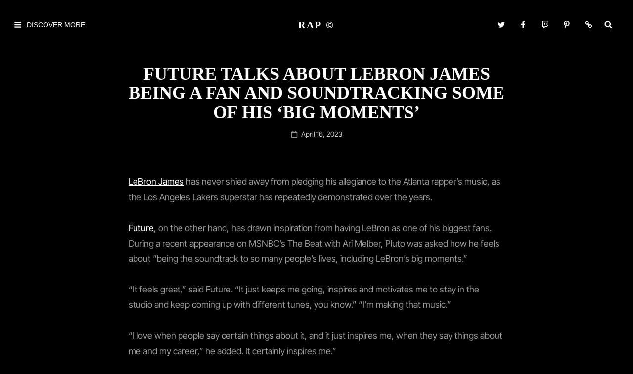

--- FILE ---
content_type: text/html; charset=utf-8
request_url: https://www.google.com/recaptcha/api2/aframe
body_size: 266
content:
<!DOCTYPE HTML><html><head><meta http-equiv="content-type" content="text/html; charset=UTF-8"></head><body><script nonce="as0Cf7a37ALrMxRFgfFalw">/** Anti-fraud and anti-abuse applications only. See google.com/recaptcha */ try{var clients={'sodar':'https://pagead2.googlesyndication.com/pagead/sodar?'};window.addEventListener("message",function(a){try{if(a.source===window.parent){var b=JSON.parse(a.data);var c=clients[b['id']];if(c){var d=document.createElement('img');d.src=c+b['params']+'&rc='+(localStorage.getItem("rc::a")?sessionStorage.getItem("rc::b"):"");window.document.body.appendChild(d);sessionStorage.setItem("rc::e",parseInt(sessionStorage.getItem("rc::e")||0)+1);localStorage.setItem("rc::h",'1766280549503');}}}catch(b){}});window.parent.postMessage("_grecaptcha_ready", "*");}catch(b){}</script></body></html>

--- FILE ---
content_type: text/css
request_url: https://rapczn.com/wp-content/plugins/selleradise-widgets//assets/css/prose.css?ver=1.0.0
body_size: 1085
content:
/* Prose */
.prose {
  font-size: 16px;
}

.prose h1,
.prose h2,
.prose h3,
.prose h4,
.prose h5,
.prose h6 {
  font-weight: 500;
}

.prose h1 a,
.prose h2 a,
.prose h3 a,
.prose h4 a,
.prose h5 a,
.prose h6 a,
.prose p a,
.prose li a,
.prose span a,
.prose td a,
.prose th a,
.prose blockquote a,
.widget h1 a,
.widget h2 a,
.widget h3 a,
.widget h4 a,
.widget h5 a,
.widget h6 a,
.widget p a,
.widget li a,
.widget span a,
.widget td a,
.widget th a,
.widget blockquote a {
  text-decoration: underline;
}

.prose h1 {
  font-size: 2.25em;
  margin-top: 0;
  margin-bottom: 0.8888889em;
  line-height: 1.1111111;
}

.prose h2 {
  font-size: 1.5em;
  margin-top: 2em;
  margin-bottom: 1em;
  line-height: 1.3333333;
}

.prose h3 {
  font-size: 1.25em;
  margin-top: 1.6em;
  margin-bottom: 0.6em;
  line-height: 1.6;
}

.prose h4 {
  font-size: 1.1em;
  margin-top: 1.5em;
  margin-bottom: 0.5em;
  line-height: 1.5;
}

.prose h5 {
  font-size: 1em;
  margin-top: 1.25em;
  margin-bottom: 0.4em;
  line-height: 1.4;
}

.prose h6 {
  font-size: 0.9em;
  margin-top: 1.1em;
  margin-bottom: 0.25em;
  line-height: 1.3;
}

.prose p {
  margin-top: 1.25em;
  margin-bottom: 1.25em;
}

.prose video {
  margin-top: 2em;
  margin-bottom: 2em;
}

.prose figure {
  margin-top: 2em;
  margin-bottom: 2em;
  max-width: 100%;
}

.prose figcaption {
  font-size: 0.875em;
  line-height: 1.4285714;
  margin-top: 0.8571429em;
}

.prose p a,
.prose li a {
  color: var(--color-gray-900);
  text-decoration: underline;
  font-weight: 600;
}

.prose .skip-prose-colors a {
  color: inherit;
}

@media (max-width: 1024px) {

  .prose p a,
  .prose li a,
  .prose p code,
  .prose li code {
    word-break: break-all;
  }
}

.prose strong {
  font-weight: 600;
}

.prose strong {
  font-weight: 600;
}

.prose ol {
  list-style-type: decimal;
  padding-left: 1.625em;
}

.prose ol ol {
  margin-top: 0.75em;
  margin-bottom: 0.75em;
}

.prose hr {
  border-top: 0.1em solid rgba(0, 0, 0, 0.05);
  margin-top: 3em;
  margin-bottom: 3em;
}

.prose code {
  overflow-x: auto;
  background-color: transparent;
  border-width: 0;
  border-radius: 0;
  padding: 0;
  font-weight: inherit;
  font-size: inherit;
  font-family: inherit;
  border: 0.05em solid var(--color-gray-300);
  padding: 0.1em 0.5em;
  font-weight: 600;
  font-size: 0.8em;
  margin-bottom: 0;
  border-radius: 0.25em;
  background-color: var(--color-gray-100);
}

.prose .skip-prose-colors code  {
  border-color: inherit;
  background-color: rgba(255, 255, 255, 0.25);
}

.prose h1 *,
.prose h2 *,
.prose h3 *,
.prose h4 *,
.prose h5 *,
.prose h6 * {
  font-weight: 500;
}

/*
.prose p code {
  word-break: break-all;
}
*/


.prose code::before {
  content: none;
}

.prose code::after {
  content: none;
}

.prose code::before {
  content: "`";
}

.prose code::after {
  content: "`";
}

a .prose code {
  color: var(--color-gray-900);
}

.prose ol {
  list-style-type: decimal;
  padding-left: 1.625em;
}

.prose ol[type="A"] {
  list-style-type: upper-alpha;
}

.prose ol[type="a"] {
  list-style-type: lower-alpha;
}

.prose ol[type="a"] {
  list-style-type: lower-alpha;
}

.prose ol[type="I"] {
  list-style-type: upper-roman;
}

.prose ol[type="i"] {
  list-style-type: lower-roman;
}

.prose ol[type="1"] {
  list-style-type: decimal;
}

.prose ol ol {
  margin-top: 0.75em;
  margin-bottom: 0.75em;
}

.prose li {
  margin: 0.5em 0;
  padding-left: 0.375em;
}

.prose li p {
  margin-top: 0.75em;
  margin-bottom: 0.75em;
}

.prose li p {
  margin-top: 0.75em;
  margin-bottom: 0.75em;
}

.prose li *:first-child {
  margin-top: 1.25em;
}

.prose li *:last-child {
  margin-bottom: 1.25em;
}

.prose ol>li::marker {
  font-weight: 400;
  color: #757575;
}

.prose ul {
  list-style-type: disc;
  padding-left: 1.625em;
}

.prose ul ul {
  margin-top: 0.75em;
  margin-bottom: 0.75em;
}

.prose ul li {
  margin: 0.5em 0;
  padding-left: 0.375em;
}

.prose ul li p {
  margin-top: 0.75em;
  margin-bottom: 0.75em;
}

.prose li *:first-child {
  margin-top: 1.25em;
}

.prose li *:last-child {
  margin-bottom: 1.25em;
}

.prose ul>li::marker {
  font-weight: 400;
  color: #757575;
  font-size: 1em;
}

.prose hr {
  border-top: 0.1em solid rgba(0, 0, 0, 0.05);
  margin-top: 3em;
  margin-bottom: 3em;
}

.prose pre {
  font-family: 'Roboto Mono', monospace;
  background-color: var(--color-gray-100);
  border: 0.1em solid var(--color-gray-300);
  color: var(--color-gray-900);
  overflow-x: auto;
  font-weight: 400;
  font-size: 0.875em;
  line-height: 1.7142857;
  margin-top: 1.7142857em;
  margin-bottom: 1.7142857em;
  border-radius: 0;
  padding: 0;
}

.prose pre code {
  overflow-x: auto;
  background-color: transparent;
  border-width: 0;
  border-radius: 0;
  padding: 0;
  font-weight: inherit;
  font-size: inherit;
  font-family: inherit;
  padding-top: 0.8571429em;
  padding-right: 1.1428571em;
  padding-bottom: 0.8571429em;
  padding-left: 1.1428571em;
}

.prose pre code::before {
  content: none;
}

.prose pre code::after {
  content: none;
}

.prose table {
  border-collapse: separate;
  border-spacing: 0;
  width: 100%;
  table-layout: auto;
  text-align: left;
  margin-top: 2em;
  margin-bottom: 2em;
  font-size: 0.95em;
  line-height: 1.7;
  background-color: var(--color-gray-50);
  border: 1px solid var(--color-gray-300);
  overflow: hidden;
  box-shadow: 0 2px 8px rgba(0,0,0,0.03);
}

.prose table thead {
  background: var(--color-gray-100);
  border-bottom: 2px solid var(--color-gray-300);
}

.prose table thead th {
  color: var(--color-dark);
  vertical-align: bottom;
  font-weight: 700;
  padding: 1em 0.75em;
  background: var(--color-gray-100);
  border-bottom: 2px solid var(--color-gray-300);
}

.prose table thead tr {
  border-bottom: none;
}

.prose table tbody td,
.prose table tbody th {
  vertical-align: baseline;
  padding: 0.85em 0.75em;
  border-bottom: 1px solid var(--color-gray-200);
  transition: background 0.2s;
}

.prose table tbody tr {
  border-bottom: none;
}

.prose table tbody tr:nth-child(even) td {
  background: var(--color-gray-100);
}

.prose table tbody tr:hover td {
  background: var(--color-gray-50);
}

.prose table tbody tr:last-child td {
  border-bottom: none;
}

.prose table tfoot {
  background: var(--color-gray-50);
}

.prose table tfoot td {
  font-weight: 600;
  padding: 0.85em 0.75em;
  border-top: 2px solid var(--color-gray-300);
}

.prose table tr:nth-child(even) {
  background-color: var(--color-gray-100);
}

.prose table thead {
  border-bottom: 0.05em solid rgba(0, 0, 0, 0.1);
  text-indent: 0;
}

.prose table thead th {
  color: var(--color-dark);
  vertical-align: bottom;
  font-weight: 600;
  padding-right: 0.6em;
  padding-bottom: 0.8em;
  padding-left: 0.6em;
}

.prose table thead tr {
  border-bottom: 0.05em solid rgba(0, 0, 0, 0.1);
}

.prose table thead tr:last-child {
  border-bottom: 0;
}

.prose table tbody td {
  vertical-align: baseline;
  padding: 0.8em 0.6em;
  padding-left: 0.6em;
}

.prose table tbody tr {
  border-bottom: 0.05em solid rgba(0, 0, 0, 0.1);
}

.prose table tbody tr:last-child {
  border-bottom: 0;
}

.prose dl {
  display: flex;
  flex-flow: row wrap;
  border: 0.1em solid rgba(0, 0, 0, 0.1);
  padding: 1rem 0 0 0;
}

.prose dt {
  flex-basis: 20%;
  padding: 0 1rem 1rem 1rem;
  color: var(--color-dark);
  font-weight: 600;
}

.prose dd {
  flex-basis: 70%;
  flex-grow: 1;
  margin: 0;
  padding: 0 1rem 1rem 1rem;
}

.prose blockquote {
  background-color: var(--color-gray-100);
  border: 0.1em solid var(--color-gray-300);
  color: var(--color-gray-900);
  padding: 1.5rem;
}

.prose blockquote>*:first-child {
  margin: 0;
}

.prose .wp-block-embed__wrapper {
  position: relative;
  width: 100%;
  padding-bottom: 56.25%; /* 16:9 aspect ratio */
  height: 0;
  overflow: hidden;
}
.prose .wp-block-embed__wrapper iframe {
  position: absolute;
  top: 0;
  left: 0;
  width: 100%;
  height: 100%;
  border: 0;
  display: block;
}

.prose iframe {
  max-width: 100%;
  border: 0;
  display: block;
}


--- FILE ---
content_type: text/css
request_url: https://rapczn.com/wp-content/uploads/useanyfont/uaf.css?ver=1716915361
body_size: -63
content:
				@font-face {
					font-family: 'microsquare';
					src: url('/wp-content/uploads/useanyfont/6892MicroSquare.woff2') format('woff2'),
						url('/wp-content/uploads/useanyfont/6892MicroSquare.woff') format('woff');
					  font-display: auto;
				}

				.microsquare{font-family: 'microsquare' !important;}

						h1, h2, h3, h4, h5, h6, body.single-post .entry-title, body.page .entry-title, body.category .entry-title, .site-title, blockquote, .menu-categories-container li a, .menu-categories-container li span, #menu-categories li a, #menu-categories li span, .menu-legal-container li a, .menu-legal-container li span, #menu-legal li a, #menu-legal li span, .menu-social-menu-container li a, .menu-social-menu-container li span, #menu-social-menu li a, #menu-social-menu li span{
					font-family: 'microsquare' !important;
				}
						h1, h2, h3, h4, h5, h6, .entry-title, body.single-post .entry-title, body.page .entry-title, body.category .entry-title, .widget-title, .site-title, blockquote, .menu-categories-container li a, .menu-categories-container li span, #menu-categories li a, #menu-categories li span, .menu-legal-container li a, .menu-legal-container li span, #menu-legal li a, #menu-legal li span, .menu-social-menu-container li a, .menu-social-menu-container li span, #menu-social-menu li a, #menu-social-menu li span{
					font-family: 'microsquare' !important;
				}
		

--- FILE ---
content_type: text/css
request_url: https://rapczn.com/wp-content/themes/costello/style.css?ver=20240525-120138
body_size: 39816
content:
/*
Theme Name: Costello
Theme URI: https://catchthemes.com/themes/costello/
Author: Catch Themes
Author URI: https://catchthemes.com/
Description: Costello is a Free Modern Portfolio WordPress theme that comes with a modern responsive design and highly customizable features and functionalities. It is a great choice for all kinds of professionals to build a portfolio website. This high-quality WP theme has a portfolio layout as well as many customizable sections that allow you to present your past projects and your agencies in the most visually-aesthetic manner. Costello can be used by creative agencies, freelancers, photographers, illustrators, and similar professionals. Along with the responsive modern design, this theme also includes an extensive theme options panel that allows you to tweak colors, fonts, backgrounds, and more. Costello comes with many highly customizable features and sections. For instance, Featured Content, Services, Portfolio, Testimonial, Featured Slider, Hero Content, and more. All of these mentioned sections are fully responsive and looks absolutely stunning across all devices. In addition, you can also add in your featured sliders and galleries. Costello is the best modern Portfolio WordPress theme to display your portfolio with the highest quality and finest flexibility.  For more information, check out Theme Instructions at https://catchthemes.com/themes/costello/#theme-instructions/ and Demo at https://catchthemes.com/demo/costello/.
Requires at least: 5.6
Requires PHP: 5.6
Tested up to: 6.4
Version: 1.1.5
License: GNU General Public License v2 or later
License URI: http://www.gnu.org/licenses/gpl-2.0.html
Tags: grid-layout, one-column, two-columns, right-sidebar, left-sidebar, custom-background, custom-colors, custom-header, custom-menu, custom-logo, editor-style, featured-image-header, featured-images, flexible-header, footer-widgets, full-width-template, rtl-language-support, sticky-post, theme-options, threaded-comments, translation-ready, block-styles, wide-blocks, blog, photography, portfolio
Text Domain: costello

This theme, like WordPress, is licensed under the GPL.
Use it to make something cool, have fun, and share what you've learned with others.
*/
/**
 * Table of Contents
 *
 * 1.0 - Normalize
 * 2.0 - Typography
 	* 2.1 - Font Awesome
 	* 2.2 - Font Family
 	* 2.3 - Font Size
 	* 2.4 - Heading
 * 3.0 - Core
 	* 3.1 - Elements
 	* 3.2 - Icons
 	* 3.3 - Lists
 	* 3.4 - Padding/Margin
 * 4.0 - Forms
 * 5.0 - Navigation
     *  5.1 - Next/Previous
     *  5.2 - Menus
     *  5.3 - Header
 * 6.0 - Modules
	 * 6.1 - Accessibility
	 * 6.2 - Alignments
	 * 6.3 - breadcrumbs
	 * 6.4 - captions
	 * 6.5 - clearings
	 * 6.6 - content
	 * 6.7 - media
	 * 6.8 - scroll-up
	 * 6.9 - sidebar
 * 7.0 - Site
 	* 7.1 - Primary
 	  * 7.1.1 - Comments
 	  * 7.1.2 - post and navigation
 	* 7.2 - Primary
 	  * 7.2.1 - Widgets

 	* 7.3 - Section
	 	* 7.3.1 - App section
	 	* 7.3.2 - Audio Player
	 	* 7.3.3 - Contact
	 	* 7.3.4 - Events
		* 7.3.5  - Feature Slider
		* 7.3.6  - Feature Content
		* 7.3.7  - Footer
	 	* 7.3.8  - Gallery
	 	* 7.3.9  - Hero Content
		* 7.3.10 - Logo Slider
		* 7.3.11 - Newsletter
		* 7.3.12 - Playlist
		* 7.3.13 - Portfolio
		* 7.3.14 - Promotional
		* 7.3.15 - Services
		* 7.3.16 - Sticky Playlist
		* 7.3.17 - Team
		* 7.3.18 - Testimonials
		* 7.3.19 - Woocommerce
		 *  7.3.19.1 - Clearing
		 *  7.3.19.2 - Layout
		 *  7.3.19.3 - Shop tables
		 *  7.3.19.4 - Products
		 *  7.3.19.5 - Infinite Scroll
		 *  7.3.19.6 - Onsale
		 *  7.3.19.7 - Price
		 *  7.3.19.8 - Buttons
		 *  7.3.19.9 - Single product
		 *  7.3.19.10 - Checkout
		 *  7.3.19.11 - My account
		 *  7.3.19.12 - General WooCommerce components
		 *      7.3.19.12.1 - Header cart
		 *      7.3.19.12.2 - Pagination
		 *      7.3.19.12.3 - Star rating
		 *      7.3.19.12.4 - Tabs
		 *      7.3.19.12.5 - Password strength meter
		 *      7.3.19.12.6 - Forms
		 *      7.3.19.12.7 - Notices
		 *      7.3.19.12.8 - WooCommerce widgets
		 *             7.3.19.12.8.1 - WooCommerce Price Filter
 * 8.0 - Media Queries
 *	  8.1 - >= 480px
 *    8.2 - >= 568px
 *    8.3 - >= 768px
 *    8.4 - >= 783px
 *    8.5 - >= 1024px
 *    8.6 - >= 1200px
 *	  8.7 - >= 1366px
 *    8.8 - >= 1440px
 *    8.9 - >= 1600px
 *    8.10 - >= 1920px
 * 9.0 - Transition
 * 10.0 - Colors
 */
/**
 * 1.0 - Normalize
 *
 * Normalizing styles have been helped along thanks to the fine work of
 * Nicolas Gallagher and Jonathan Neal http://necolas.github.io/normalize.css/
 */
html {
  font-family: sans-serif;
  line-height: 1.15;
  -ms-text-size-adjust: 100%;
  -webkit-text-size-adjust: 100%; }

body {
  margin: 0; }

article,
aside,
footer,
header,
nav,
section {
  display: block; }

h1 {
  font-size: 2em;
  margin: 0.67em 0; }

figcaption,
figure,
main {
  display: block; }

figure {
  margin: 1em 0; }

hr {
  -webkit-box-sizing: content-box;
  -moz-box-sizing: content-box;
  box-sizing: content-box;
  height: 0;
  overflow: visible; }

pre {
  font-family: monospace, monospace;
  font-size: 1em; }

a {
  background-color: transparent;
  -webkit-text-decoration-skip: objects; }

a:active,
a:hover {
  outline-width: 0; }

abbr[title] {
  border-bottom: 1px #767676 dotted;
  text-decoration: none; }

b,
strong {
  font-weight: inherit; }

b,
strong {
  font-weight: 700; }

code,
kbd,
samp {
  font-family: monospace, monospace;
  font-size: 1em; }

dfn {
  font-style: italic; }

mark {
  background-color: #eee;
  color: #222; }

small {
  font-size: 80%; }

sub,
sup {
  font-size: 75%;
  line-height: 0;
  position: relative;
  vertical-align: baseline; }

sub {
  bottom: -0.25em; }

sup {
  top: -0.5em; }

audio,
video {
  display: inline-block; }

audio:not([controls]) {
  display: none;
  height: 0; }

img {
  border-style: none; }

svg:not(:root) {
  overflow: hidden; }

button,
input,
optgroup,
select,
textarea {
  font-family: sans-serif;
  font-size: 100%;
  line-height: 1.56;
  margin: 0; }

button,
input {
  overflow: visible; }

button,
select {
  text-transform: none; }

button,
html [type="button"],
[type="reset"],
[type="submit"] {
  cursor: pointer;
  -webkit-appearance: button; }

button:-moz-focus-inner,
[type="button"]:-moz-focus-inner,
[type="reset"]:-moz-focus-inner,
[type="submit"]:-moz-focus-inner {
  border-style: none;
  padding: 0; }

button:-moz-focusring,
[type="button"]:-moz-focusring,
[type="reset"]:-moz-focusring,
[type="submit"]:-moz-focusring {
  outline: 1px dotted; }

fieldset {
  border: 1px solid #bbb;
  margin: 0 2px;
  padding: 0.35em 0.625em 0.75em; }

legend {
  -webkit-box-sizing: border-box;
  -moz-box-sizing: border-box;
  box-sizing: border-box;
  color: inherit;
  display: table;
  max-width: 100%;
  padding: 0;
  white-space: normal; }

progress {
  display: inline-block;
  vertical-align: baseline; }

textarea {
  overflow: auto;
  max-height: 200px;
  resize: none; }

[type="checkbox"],
[type="radio"] {
  -webkit-box-sizing: border-box;
  -moz-box-sizing: border-box;
  box-sizing: border-box;
  padding: 0; }

[type="number"]:-webkit-inner-spin-button,
[type="number"]:-webkit-outer-spin-button {
  height: auto; }

[type="search"] {
  -webkit-appearance: textfield;
  outline-offset: -2px; }

[type="search"]:-webkit-search-cancel-button,
[type="search"]:-webkit-search-decoration {
  -webkit-appearance: none; }

:-webkit-file-upload-button {
  -webkit-appearance: button;
  font: inherit; }

details,
menu {
  display: block; }

summary {
  display: list-item; }

canvas {
  display: inline-block; }

template {
  display: none; }

[hidden] {
  display: none; }

/*--------------------------------------------------------------
## Colors
--------------------------------------------------------------*/
/*--------------------------------------------------------------
## Fonts
--------------------------------------------------------------*/
/*--------------------------------------------------------------
## Structure
--------------------------------------------------------------*/
/*--------------------------------------------------------------
## Transition
--------------------------------------------------------------*/
a,
.menu-toggle,
body .wp-playlist-item-artist {
  -webkit-transition: all .3s ease-in-out;
  -moz-transition: all .3s ease-in-out;
  -o-transition: all .3s ease-in-out;
  transition: all .3s ease-in-out; }

.more-link,
button,
button[disabled]:hover,
button[disabled]:focus,
.button,
input[type="button"],
input[type="button"][disabled]:hover,
input[type="button"][disabled]:focus,
input[type="reset"],
input[type="reset"][disabled]:hover,
input[type="reset"][disabled]:focus,
input[type="submit"],
input[type="submit"][disabled]:hover,
input[type="submit"][disabled]:focus,
body .wp-playlist-item,
nav.navigation.posts-navigation .nav-links a {
  -webkit-transition: background-color 0.2s ease-in-out;
  -moz-transition: background-color 0.2s ease-in-out;
  -o-transition: background-color 0.2s ease-in-out;
  transition: background-color 0.2s ease-in-out; }

.custom-header-media .wp-custom-header-video-button {
  -webkit-transition: 0.2s background-color ease-in-out, 0.2s color ease-in-out;
  -moz-transition: 0.2s background-color ease-in-out, 0.2s border-color ease-in-out, 0.2s color ease-in-out;
  -o-transition: 0.2s background-color ease-in-out, 0.2s color ease-in-out;
  transition: 0.2s background-color ease-in-out, 0.2s color ease-in-out; }

input[type="date"],
input[type="time"],
input[type="datetime-local"],
input[type="week"],
input[type="month"],
input[type="text"],
input[type="email"],
input[type="url"],
input[type="password"],
input[type="search"],
input[type="tel"],
input[type="number"],
textarea,
form div.fes-form .fes-el .fes-fields input[type="text"],
form div.fes-form .fes-el .fes-fields input[type="password"],
form div.fes-form .fes-el .fes-fields input[type="email"],
form div.fes-form .fes-el .fes-fields input[type="url"],
form div.fes-form .fes-el .fes-fields input[type="number"],
form div.fes-form .fes-el .fes-fields textarea {
  transition: 0.2s background-color ease-in-out, 0.2s border-color ease-in-out; }

body.infinite-scroll.infinity-end .archive-posts-wrapper .section-content-wrapper {
  -webkit-transition: 0.2s padding ease-in-out;
  -o-transition: 0.2s padding ease-in-out;
  -moz-transition: 0.2s padding ease-in-out;
  transition: 0.2s padding ease-in-out; }

/**
 * 2.0 - Typography
 */
/*--------------------------------------------------------------
## Font Family
--------------------------------------------------------------*/
/**
 * 2.2 - Font-Family
 */
body,
cite,
.site-description
time.wp-block-latest-comments__comment-date,
.wp-block-latest-comments__comment-excerpt p {
  font-family: "Open Sans", sans-serif; }

.section-subtitle,
.section-tagline,
.site-title {
  font-family: "Oswald", sans-serif; }

.entry-title,
.widget-title,
.post-title,
.nav-title,
.section-title,
.contact-address-link-one,
.contact-address-link-two,
.author-link,
.contact-location-one,
.contact-location-two,
.author-name .url,
.comment-reply-link,
.widget li,
.widgettitle {
  font-family: "Oswald", sans-serif; }

h1,
h2,
h3,
h4,
h5,
h6,
blockquote,
button,
input,
select,
textarea,
.button,
.more-link,
.pagination .page-numbers,
#content #infinite-handle span button,
.custom-header .entry-title,
.feature-slider-section .entry-title,
.app-section .entry-title,
.gallery-section .entry-title,
.hero-section .entry-title,
.promotion-section .entry-title,
.widget .wp-block-latest-posts__list,
.widget .wp-block-latest-comments__comment,
.gallery-section .entry-title,
.wp-block-search__label,
#feature-slider-section .entry-meta a,
.stats-section .entry-summary,
.main-navigation a,
.site-info,
.site-navigation a,
#primary-search-wrapper .menu-inside-wrapper input[type="search"],
nav.navigation.posts-navigation .nav-links a,
.edd-single-product-container .product-title,
.promotion-contact .entry-title {
  font-family: "Oswald", sans-serif; }

/*--------------------------------------------------------------
## Font Size
--------------------------------------------------------------*/
/**
 * 2.3 - Font-size
 */
.page .site-main .entry-footer .entry-meta,
.post-navigation .nav-subtitle {
  font-size: 12px;
  font-size: 0.75rem; }

.wp-playlist-item-artist,
.site-description,
.breadcrumb-area,
.breadcrumb,
.scroll-down,
.site-header-text .entry-meta,
.woocommerce .woocommerce-breadcrumb,
.post-navigation .meta-nav,
.woocommerce-review__published-date {
  font-size: 13px;
  font-size: 0.8125rem; }

.site-info,
.posts-navigation,
#content #infinite-handle span button,
.comment-notes,
.comment-awaiting-moderation,
.logged-in-as,
.tagcloud a,
.form-allowed-tags,
p.comment-form-cookies-consent label,
.comment-subscription-form,
.entry-meta {
  font-size: 14px;
  font-size: 0.875rem; }

.entry-footer > .entry-meta > span > span,
.main-navigation a,
.author-link {
  font-size: 15px;
  font-size: 0.9375rem; }

.author-bio,
.author-description .author-title,
.widget .hentry .entry-title,
.search-submit,
.pagination,
.woocommerce-pagination,
.breadcrumb-area,
aside.footer-widget-area .widge,
ul.products li.product .woocommerce-loop-product__title,
#site-generator .site-footer-menu .social-navigation a,
.more-button,
.team-content-wrapper .entry-meta,
.portfolio-content-wrapper .filter-button-group button,
.portfolio-content-wrapper .entry-title,
.testimonial-content-section.style-two .entry-header .entry-meta,
.before-text,
.after-text,
.edd-buy form select,
.sidebar .wp-block-latest-comments__comment-excerpt,
.ui-tabs-panel,
.edd-reviews-area #cancel-comment-reply-link,
input[type="text"],
input[type="email"],
input[type="url"],
input[type="password"],
input[type="search"],
input[type="number"],
input[type="tel"],
input[type="range"],
input[type="date"],
input[type="month"],
input[type="week"],
input[type="time"],
input[type="datetime"],
input[type="datetime-local"],
input[type="color"],
textarea,
.widget .widget-title,
.widget .wp-block-group h2,
.wp-block-search__label,
.section-tagline,
#feature-slider-section .entry-meta a,
#featured-content-section .entry-meta,
.social-navigation a,
.social-links-menu a,
.menu-label,
.menu-toggle,
.menu-toggle-close,
.dropdown-toggle,
.search-toggle:before,
.search-submit:before,
.contact-address-link-one,
.contact-address-link-two,
.site-header-cart .cart-contents,
.cart-contents:before {
  font-size: 16px;
  font-size: 1rem; }

body,
#team-content-section .entry-title,
.author-name .url,
#tabs .ui-tabs-panel h2,
.woocommerce-loop-category__title,
#popular,
.post-navigation .nav-title,
#testimonial-content-section .entry-title,
.testimonial-content-section.style-one .entry-meta,
#colophon,
.skillbar-title,
.widget-area .essential-widgets .hentry .entry-title,
label {
  font-size: 18px;
  font-size: 1.125rem; }

body,
#team-content-section .entry-title,
.author-name .url {
  font-weight: normal;
  font-stretch: normal;
  font-style: normal;
  line-height: 1.75;
  letter-spacing: normal; }

#tabs .ui-tabs-panel h2,
.woocommerce-loop-category__title,
#popular,
#testimonial-content-section.style-two .entry-title,
.testimonial-content-section.style-one .entry-meta,
.comment-meta .author-name,
#colophon,
#testimonial-content-section.style-one .entry-title {
  line-height: 1.75; }

.post-navigation .nav-title {
  line-height: 1.46; }

.comment-meta .author-name,
.contact-location-one,
.contact-location-two,
.site-title {
  font-size: 20px;
  font-size: 1.25rem; }

.entry-title {
  font-size: 22px;
  font-size: 1.375rem;
  font-weight: 700;
  font-stretch: normal;
  font-style: normal;
  line-height: 1.46;
  letter-spacing: normal;
  text-transform: capitalize; }

#costello-logo-slider-section .owl-prev:before,
#costello-logo-slider-section .owl-next:before,
.pricing-section .entry-title,
.what-we-do-section .tab-pane .entry-title {
  font-size: 24px;
  font-size: 1.5rem; }

.comments-title,
.comment-reply-title {
  font-size: 28px;
  font-size: 1.75rem; }

.page-title,
.single .site-main .entry-header .entry-title,
.page .site-main .entry-header .entry-title,
#footer-instagram .widget-title,
.custom-header-content .section-title,
.feature-slider-section .owl-dot.active:before {
  font-size: 32px;
  font-size: 2rem; }

.home .header-media .entry-title,
.feature-slider-section .entry-title {
  font-size: 36px;
  font-size: 2.25rem;
  transition: 0.3s; }

.drop-cap:first-letter {
  float: left;
  font-size: 100px;
  font-size: 6.25rem; }

big {
  font-size: 125%; }

/*--------------------------------------------------------------
## Headings
--------------------------------------------------------------*/
/**
 * 2.4 - Heading
 */
h1,
h2,
h3,
h4,
h5,
h6 {
  clear: both;
  font-weight: 700;
  margin: 0;
  text-rendering: optimizeLegibility;
  font-stretch: normal;
  letter-spacing: normal;
  font-style: normal; }

h1:first-child,
h2:first-child,
h3:first-child,
h4:first-child,
h5:first-child,
h6:first-child {
  margin-top: 0; }

.section-title,
#footer-instagram .widget-title,
.custom-header-content .section-title,
.app-section .section-title,
.hero-section .entry-title,
.promotion-section .entry-title,
.gallery-section .entry-title,
.edd-single-product-container .product-title,
.promotion-contact .entry-title {
  font-weight: 700;
  text-transform: uppercase;
  line-height: 1.25; }

h1 {
  line-height: 1.33; }

h2 {
  line-height: 1.43; }

h3 {
  line-height: 1.36; }

h4 {
  line-height: 1.25; }

h5 {
  line-height: 1.17; }

h6 {
  line-height: 1.56; }

p {
  margin: 0 0 1.75em 0; }

dfn,
cite,
em,
i {
  font-style: italic; }

address {
  font-style: italic;
  margin: 0 0 1.75em; }

code,
kbd,
tt,
var,
samp {
  font-family: Inconsolata, monospace;
  font-size: 1em; }

pre {
  font-family: Inconsolata, monospace;
  line-height: 1.5;
  margin: 0 0 1.75em;
  max-width: 100%;
  overflow: auto;
  padding: 1.75em;
  white-space: pre;
  white-space: pre-wrap;
  word-wrap: break-word; }

code {
  padding: 0.125em 0.25em; }

abbr,
acronym {
  border-bottom: 1px dotted;
  cursor: help; }

mark,
ins {
  padding: 0.125em 0.25em;
  text-decoration: none; }

big {
  font-size: 125%; }

/**
 * 3.0 - Elements
 */
/*--------------------------------------------------------------
## elements
--------------------------------------------------------------*/
/**
 * 3.1 - Elements
 */
html {
  -webkit-box-sizing: border-box;
  -moz-box-sizing: border-box;
  box-sizing: border-box; }

*,
*:before,
*:after {
  /* Inherit box-sizing to make it easier to change the property for components that leverage other behavior; see http://css-tricks.com/inheriting-box-sizing-probably-slightly-better-best-practice/ */
  -webkit-box-sizing: inherit;
  -moz-box-sizing: inherit;
  box-sizing: inherit; }

hr {
  border: 0;
  height: 1px;
  margin: 0 0 1.75em; }

ul,
ol,
.ew-author ul,
.ew-archive ul,
.ew-categories ul {
  margin: 0 0 1.4em 1.05em;
  padding: 0; }

ul {
  list-style: disc; }

ol {
  list-style: decimal; }

li > ul,
li > ol {
  margin-bottom: 0; }

dl {
  margin: 0 0 1.75em; }

dt {
  font-weight: 700; }

dd {
  margin: 0 1.5em 1.75em; }

img {
  height: auto;
  /* Make sure images are scaled correctly. */
  max-width: 100%;
  /* Adhere to container width. */
  vertical-align: middle; }

del {
  opacity: 0.8; }

table {
  border: 1px solid;
  border-collapse: collapse;
  border-spacing: 0;
  margin: 0 0 1.05em;
  table-layout: fixed;
  /* Prevents HTML tables from becoming too wide */
  width: 100%; }

th,
td {
  border-right: 1px solid;
  font-weight: normal;
  text-align: left; }

thead th {
  border-bottom: 1px solid; }

tbody th {
  font-weight: 400; }

caption,
th,
td,
table.shop_table_responsive tr td {
  padding: 0.7em 1.4em; }

.displaynone {
  display: none; }

.displayblock {
  display: block; }

.cover-link {
  display: block;
  height: 100%; }

.drop-cap:first-letter {
  float: left;
  font-size: 92px;
  font-size: 5.75rem;
  font-weight: 700;
  line-height: 0.6;
  margin: 14px 16px 4px -3px; }

.event-list-description,
.events-content-wrapper .entry-summary,
#team-dots {
  display: -webkit-box;
  display: -ms-flexbox;
  display: flex;
  -webkit-box-align: center;
  -ms-flex-align: center;
  align-items: center;
  -ms-flex-wrap: wrap;
  flex-wrap: wrap; }

#gallery-section .gallery-item .gallery-icon a:before,
#gallery-section .tiled-gallery .tiled-gallery-item a:before,
.more-link,
#service-section .post-thumbnail img,
.button,
input[type="button"],
input[type="reset"],
input[type="submit"],
#team-dots li,
.owl-carousel .owl-dots button.owl-dot,
#costello-logo-slider-section .owl-prev:before,
#costello-logo-slider-section .owl-next:before,
#promotion-section .button.play-button:before,
.entry-content button,
.entry-summary button,
#scrollup,
nav.navigation.posts-navigation .nav-links a {
  -moz-transition: 0.3s ease-in-out;
  -o-transition: 0.3s ease-in-out;
  -webkit-transition: 0.3s ease-in-out;
  transition: 0.3s ease-in-out; }

#sticky-playlist-section .wrapper {
  padding-left: 30px;
  padding-right: 30px; }

/*--------------------------------------------------------------
## icons
--------------------------------------------------------------*/
/**
 * 3.2 - icons
 */
.icon {
  display: inline-block;
  fill: currentColor;
  height: 1em;
  position: relative;
  /* Align more nicely with capital letters */
  top: -0.10em;
  vertical-align: middle;
  width: 1em; }

/**
 * 3.1 - SVGs Fallbacks
 */
.svg-fallback {
  display: none; }

.no-svg .svg-fallback {
  display: inline-block; }

.no-svg .dropdown-toggle {
  padding: 0;
  right: 0;
  text-align: center;
  width: 48px;
  height: 52px; }

.no-svg .dropdown-toggle .svg-fallback.icon-angle-down {
  font-size: 20px;
  font-size: 1.25rem;
  font-weight: 400;
  line-height: 1;
  -webkit-transform: rotate(180deg);
  /* Chrome, Safari, Opera */
  -ms-transform: rotate(180deg);
  /* IE 9 */
  transform: rotate(180deg); }

.no-svg .dropdown-toggle.toggled-on .svg-fallback.icon-angle-down {
  -webkit-transform: rotate(0);
  /* Chrome, Safari, Opera */
  -ms-transform: rotate(0);
  /* IE 9 */
  transform: rotate(0); }

.no-svg .dropdown-toggle .svg-fallback.icon-angle-down:before {
  content: "\005E"; }

.no-svg .social-navigation li a .screen-reader-text,
.no-svg .search-submit .screen-reader-text {
  clip: auto;
  font-size: 16px;
  font-size: 1rem;
  font-weight: 400;
  height: auto;
  position: relative !important;
  /* overrides previous !important styles */
  width: auto; }

.flashy-overlay .flashy-close {
  top: 44px; }

/*--------------------------------------------------------------
## lists
--------------------------------------------------------------*/
/**
 * 3.3 - lists
 */
#colophon ul {
  margin: 0; }

ul,
ol {
  padding: 0; }

/*ol ol,
ul ul{
	margin: 35px;
}*/
ul li > ul,
ol li > ol,
ul li > ol,
ol li > ul {
  margin-top: 0;
  margin-bottom: 0; }

/*--------------------------------------------------------------
## padding-margin
--------------------------------------------------------------*/
/**
 * 3.4 - Padding/Margin
 */
.singular-content-wrap .entry-content,
.singular-content-wrap .entry-summary {
  margin-top: 0; }

#header-content .wrapper {
  padding: 20px 30px; }

body #playlist-section .wp-playlist {
  margin-bottom: 21px;
  margin-top: 21px; }

.playlist-content-wrapper .wp-playlist .wp-playlist-current-item {
  padding: 10px; }

.custom-header-content,
#feature-slider-section .entry-container {
  padding: 80px 30px 80px 30px; }

body:not(.home) .custom-header-content {
  padding: 80px 50px;
  transition: padding 0.3s; }

.site-content .wrapper > .sidebar {
  margin-top: 14px; }

.author-info {
  padding: 35px; }

.footer-widget-area {
  padding: 14px 0 0; }

.section-content-wrapper {
  padding: 0 15px; }

.site-footer .wrapper,
.widget-column,
.site-footer-menu,
.site-info {
  padding: 15px; }

.widget-column.above-footer {
  padding-top: 42px; }

.single .site-main .entry-header,
.page .site-main .entry-header,
.archive .page-header,
.error404 .page-header,
.search .page-header,
.woocommerce-products-header {
  margin-bottom: 28px;
  text-align: center; }

.comment-notes,
.comment-awaiting-moderation,
.logged-in-as,
.form-allowed-tags {
  margin: 0 0 35px; }

.author-avatar,
.comment-reply-title {
  margin: 0 0 21px; }

.comments-title {
  margin: 0 0 7px; }

.content-area .section-heading-wrapper {
  padding-top: 0; }

.widget li > ul,
.widget li > ol {
  clear: both;
  margin-top: 7px;
  margin-left: 14px; }

.costello-logo-slider-section .section-content-wrapper .post-thumbnail {
  margin-bottom: 0; }

.costello-logo-slider-section .section-content-wrapper .entry-container {
  margin-bottom: 0;
  margin-top: 30px; }

.costello-logo-slider-section .section-content-wrapper .entry-summary {
  margin-bottom: 0;
  margin-top: 14px; }

.entry-header .entry-title + .entry-meta {
  margin-top: 14px; }

.entry-header .entry-meta svg.icon {
  margin-right: 7px; }

.section-content-wrapper .entry-summary,
.section-content-wrapper .entry-content {
  margin-top: 21px;
  width: 100%; }

.woocommerce-posts-wrapper {
  max-width: 1500px;
  margin: 0 auto; }

/* New */
.singular-content-wrap > :last-child,
.site-header-text > :last-child,
.section-tagline > :last-child,
.widget-column > :last-child,
.widget-area .widget .hentry:last-child,
.widget-area .widget .hentry .entry-meta,
.widget > :last-child,
.widget li:last-child,
.widget embed:last-child,
.widget iframe:last-child,
.widget object:last-child,
.widget video:last-child,
.entry-content > :last-child,
.entry-summary > :last-child,
.page-content > :last-child,
.comment-content > :last-child,
.textwidget > :last-child,
.widget_nav_menu ul,
#colophon .widget li:last-child,
.custom-header-content-wrapper > :last-child,
.custom-header-content > :last-child,
.section-description > :last-child {
  margin-bottom: 0; }

.widget-area .ewfeaturedpostpageimage .featured-image {
  margin-top: 0; }

.custom-logo {
  margin: 0 auto; }

.has-header-video .custom-header-content {
  padding-bottom: 178px; }

.entry-title {
  margin: 0; }

.widget-area .entry-meta {
  margin-top: 0; }

.widget-area .entry-header .entry-title + .entry-meta {
  margin-top: 7px; }

#testimonial-content-section.has-post-thumbnail .entry-container {
  padding: 84px 30px 42px; }

.post-navigation div + div,
.posts-navigation div + div {
  margin-top: 21px; }

.wp-caption .wp-caption-text {
  padding: 0.9333333333333333em; }

button,
.button,
input[type="button"],
input[type="reset"],
input[type="submit"],
.posts-navigation a,
#content #infinite-handle span button,
.catch-instagram-feed-gallery-widget-wrapper .button,
.hero-section .more-button .more-link,
.promotion-section .more-button .more-link,
#stats-section .view-more .more-link,
#app-section .entry-summary .more-link,
.pagination .page-numbers.prev,
.pagination .page-numbers.next,
#feature-slider-section .more-link,
.header-media .more-button .more-link,
.woocommerce .product-container .wc-forward,
.archive-posts-wrapper .more-button .more-link {
  padding: 14px 28px; }

.action-buttons .button.is-ghost-button,
.custom-header-media .more-button .more-link.is-ghost-button {
  padding: 14px 28px; }

input[type="date"],
input[type="time"],
input[type="datetime-local"],
input[type="week"],
input[type="month"],
input[type="text"],
input[type="email"],
input[type="url"],
input[type="password"],
input[type="search"],
input[type="tel"],
input[type="number"],
textarea,
form div.fes-form .fes-el .fes-fields input[type="text"],
form div.fes-form .fes-el .fes-fields input[type="password"],
form div.fes-form .fes-el .fes-fields input[type="email"],
form div.fes-form .fes-el .fes-fields input[type="url"],
form div.fes-form .fes-el .fes-fields input[type="number"],
form div.fes-form .fes-el .fes-fields textarea {
  padding: 12px 14px; }

.widget-column.above-footer {
  padding-bottom: 0; }

.sidebar .ewnewsletter .widget-inner-wrap {
  padding: 0; }

.archive-posts-wrapper .section-content-wrapper .entry-content p {
  margin: 0; }

.edd-review-body {
  padding: 30px; }

.section-tagline p {
  margin-bottom: 0; }

.playlist-content-wrapper .entry-title {
  margin-bottom: 15px; }

.archive-posts-wrapper .section-content-wrapper {
  padding: 0; }

.single .site-content #primary,
.page .site-content #primary,
.two-columns-layout .site-content #secondary,
.error404 .site-content #primary {
  padding-left: 15px;
  padding-right: 15px; }

.single .site-content .content-area .hentry,
.page .site-content .content-area .hentry {
  padding: 0; }

/*--------------------------------------------------------------
## fields
--------------------------------------------------------------*/
/**
 * 4.0 - Forms
 */
input {
  line-height: normal; }

button,
button[disabled]:hover,
button[disabled]:focus,
.button,
.entry-summary button,
input[type="button"],
input[type="button"][disabled]:hover,
input[type="button"][disabled]:focus,
input[type="reset"],
input[type="reset"][disabled]:hover,
input[type="reset"][disabled]:focus,
input[type="submit"],
input[type="submit"][disabled]:hover,
input[type="submit"][disabled]:focus,
#stats-section .view-more .more-link,
#app-section .entry-summary .more-link,
.posts-navigation a,
#content #infinite-handle span button,
.pagination .page-numbers.prev,
.pagination .page-numbers.next,
.promotion-section .more-button .more-link,
.woocommerce .product-container .wc-forward,
.header-media .more-link,
#feature-slider-section .more-link,
.more-button .more-link {
  font-size: 16px;
  font-size: 1rem;
  border-radius: 0;
  -webkit-border-radius: 0;
  -moz-border-radius: 0;
  -o-border-radius: 0;
  display: inline-block;
  font-weight: 700;
  text-align: center;
  letter-spacing: 1px;
  line-height: 1.31;
  text-transform: uppercase; }

input[type="text"],
input[type="email"],
input[type="url"],
input[type="password"],
input[type="search"],
input[type="number"],
input[type="tel"],
input[type="range"],
input[type="date"],
input[type="month"],
input[type="week"],
input[type="time"],
input[type="datetime"],
input[type="datetime-local"],
input[type="color"],
textarea,
.wp-block-search .wp-block-search__input,
form div.fes-form .fes-el .fes-fields input[type="text"],
form div.fes-form .fes-el .fes-fields input[type="password"],
form div.fes-form .fes-el .fes-fields input[type="email"],
form div.fes-form .fes-el .fes-fields input[type="url"],
form div.fes-form .fes-el .fes-fields input[type="number"],
form div.fes-form .fes-el .fes-fields textarea {
  border: 1px solid transparent;
  max-width: -moz-available;
  max-width: -webkit-fill-available;
  width: 100%; }

input[type="search"] {
  -webkit-appearance: textfield; }

input[type="search"]:-webkit-search-cancel-button,
input[type="search"]:-webkit-search-decoration {
  -webkit-appearance: none; }

input[type="radio"],
input[type="checkbox"] {
  margin-right: 0.5em; }

input[type="date"]:focus,
input[type="time"]:focus,
input[type="datetime-local"]:focus,
input[type="week"]:focus,
input[type="month"]:focus,
input[type="text"]:focus,
input[type="email"]:focus,
input[type="url"]:focus,
input[type="password"]:focus,
input[type="search"]:focus,
input[type="tel"]:focus,
input[type="number"]:focus,
textarea:focus,
form div.fes-form .fes-el .fes-fields input[type="text"],
form div.fes-form .fes-el .fes-fields input[type="password"],
form div.fes-form .fes-el .fes-fields input[type="email"],
form div.fes-form .fes-el .fes-fields input[type="url"],
form div.fes-form .fes-el .fes-fields input[type="number"],
form div.fes-form .fes-el .fes-fields textarea {
  outline: 0;
  border: 1px solid; }

.comment-form > p,
.wpcf7-form > p {
  margin-bottom: 14px; }

.wpcf7-form > p:last-of-type {
  margin-bottom: 0; }

.post-password-form {
  margin-bottom: 1.75em; }

.post-password-form label {
  display: block;
  font-size: 13px;
  font-size: 0.8125rem;
  font-weight: 700;
  letter-spacing: 0.076923077em;
  line-height: 1.6153846154;
  margin-bottom: 1.75em;
  text-transform: uppercase; }

.post-password-form input[type="password"] {
  margin-top: 0.4375em; }

.post-password-form > :last-child {
  margin-bottom: 0; }

.search-form,
.woocommerce-product-search {
  clear: both;
  position: relative; }

input[type="search"].search-field {
  border-radius: 0;
  -webkit-appearance: none;
  margin: 0;
  padding: 12px 64px 12px 14px;
  width: 100%; }

.search-submit {
  background-image: none;
  background-color: transparent;
  border: none;
  border-radius: 0;
  overflow: hidden;
  padding: 0;
  position: absolute;
  top: 0;
  right: 0;
  bottom: 0;
  width: 49px; }

.search-submit:hover,
.search-submit:focus {
  background-image: none;
  background-color: transparent; }

select {
  border: none;
  -webkit-border-radius: 6px;
  border-radius: 6px;
  font-size: 13px;
  font-size: 0.8125rem;
  padding: 7px 10px; }

.more-link i {
  margin-left: 10px; }

input[type="submit"],
input#submit {
  border: none; }

.site-footer .ewnewsletter .hentry form input[type="email"] {
  padding-right: 130px; }

/**
 * 5.0 - Navigation
 */
/*--------------------------------------------------------------
## menus
--------------------------------------------------------------*/
/**
 * 5.1 - Main Menu
 */
a {
  text-decoration: none; }

a:focus {
  outline: thin dotted;
  outline-offset: 2px; }

a:hover,
a:active {
  outline: 0; }

.main-navigation ul {
  list-style: none;
  margin: 0;
  padding-left: 0; }

.main-navigation li {
  margin: 0;
  position: relative; }

.main-navigation li:before {
  display: none; }

.site-header .social-navigation ul {
  padding: 7px 15px; }

.main-navigation .menu-item-has-children > a,
.main-navigation .page_item_has_children > a {
  padding-right: 49px; }

.main-navigation a {
  display: block;
  font-weight: 700;
  line-height: 1.4;
  text-decoration: none;
  text-transform: uppercase; }

.search-container {
  padding: 20px 30px;
  max-width: 1460px;
  margin: 0 auto; }

.main-navigation a,
#primary-menu-wrapper .search-container {
  padding: 10px 30px; }

.main-navigation a:hover,
.main-navigation a:focus {
  padding-left: 35px; }

.main-navigation ul ul {
  margin-left: 0.875em; }

.main-navigation ul ul a {
  font-weight: 400;
  letter-spacing: 0;
  text-transform: capitalize; }

.main-navigation .menu-item-has-children > a > .icon,
.main-navigation .page_item_has_children > a > .icon {
  display: none; }

.main-navigation {
  padding: 7px 0; }

.main-navigation ul.toggled-on {
  box-shadow: none;
  border-top: none; }

.main-navigation ul li:hover > ul,
.main-navigation ul li.focus > ul {
  left: auto;
  right: 0; }

.main-navigation ul ul li:hover > ul,
.main-navigation ul ul li.focus > ul {
  left: 100%; }

#social-menu-wrapper {
  display: none; }

#social-search-wrapper {
  display: flex;
  justify-content: flex-end;
  align-items: center;
  width: 25%;
  margin-right: -14px; }

.menu-inside-wrapper {
  padding: 0;
  position: absolute;
  right: 0%;
  top: 80%;
  width: 100%;
  max-width: 100%;
  opacity: 0;
  visibility: hidden;
  z-index: 199;
  -webkit-transition: all 0.2s ease-in-out 0s;
  -moz-transition: all 0.2s ease-in-out 0s;
  -o-transition: all 0.2s ease-in-out 0s;
  transition: all 0.2s ease-in-out 0s; }

.is-open .menu-inside-wrapper {
  top: 100%;
  opacity: 1;
  visibility: visible;
  box-shadow: 0 4px 2px -2px rgba(0, 0, 0, 0.1); }

body.menu-open {
  overflow-y: scroll;
  width: 100%; }

body.menu-open.navigation-default {
  overflow: hidden; }

.menu-toggle {
  background-image: none;
  background-color: transparent;
  border: 0;
  display: block;
  margin: 0 auto;
  padding: 12px;
  text-align: right;
  font-weight: 700;
  font-stretch: normal;
  font-style: normal;
  line-height: 1;
  letter-spacing: normal; }

#menu-toggle .icon {
  top: -1px; }

#primary-menu-wrapper .menu-toggle-wrapper {
  margin-left: -14px; }

.menu-toggle:hover,
.menu-toggle:focus,
.menu-toggle.selected {
  background-image: none;
  background-color: transparent; }

.menu-toggle.selected .icon-bars,
.menu-toggle.selected .icon-search,
.menu-toggle .icon-close {
  display: none; }

.menu-toggle.selected .icon-close {
  display: inline-block; }

.menu-toggle-wrapper {
  padding: 0px; }

/* Dropdown Toggle */
.dropdown-toggle {
  background-image: none;
  background-color: transparent;
  border: 0;
  -webkit-box-shadow: none;
  box-shadow: none;
  border-radius: 0;
  display: block;
  font-size: 18px;
  font-size: 1.125rem;
  right: 0;
  line-height: 1;
  margin: 0 auto;
  padding: 9px 16px;
  position: absolute;
  text-shadow: none;
  top: 0; }

.site-footer-menu .dropdown-toggle {
  display: none; }

.dropdown-toggle:hover,
.dropdown-toggle:focus,
.dropdown-toggle:focus {
  background: transparent; }

.dropdown-toggle:focus {
  outline: thin dotted; }

.main-navigation ul ul {
  display: none; }

.main-navigation ul .toggled-on {
  display: block; }

#primary-search-wrapper > .social-navigation {
  display: none;
  float: left; }

.menu-label {
  display: inline-block;
  margin-left: 2px;
  text-transform: uppercase;
  display: none; }

.dropdown-toggle .icon {
  -webkit-transition: all .3s ease-in-out;
  -moz-transition: all .3s ease-in-out;
  -o-transition: all .3s ease-in-out;
  transition: all .3s ease-in-out; }

.dropdown-toggle.toggled-on .icon {
  -webkit-transform: rotate(180deg);
  -ms-transform: rotate(180deg);
  transform: rotate(180deg); }

/* Footer Menu */
.site-navigation {
  text-align: center; }

.site-navigation ul {
  list-style: none;
  margin: 0; }

.site-navigation .footer-menu > li {
  display: inline-block; }

.site-navigation a {
  display: block;
  line-height: 1.615384615384615;
  font-size: 15px;
  font-size: 0.9375rem;
  font-weight: 700;
  font-stretch: normal;
  font-style: normal;
  line-height: 1.5;
  letter-spacing: normal;
  padding: 7px 10px;
  text-decoration: none;
  text-transform: capitalize;
  text-transform: uppercase; }

/**
 - Social Menu
 */
.mobile-social-search {
  clear: both; }

.social-navigation,
.social-links-menu {
  font-size: 16px;
  font-size: 1rem;
  padding: 0; }

.social-navigation ul,
.social-links-menu ul {
  list-style: none;
  margin: 0; }

.social-navigation li,
.social-links-menu li {
  display: inline-block;
  margin: 0; }

.social-navigation a,
.social-links-menu a {
  background-color: transparent;
  display: inline-block;
  line-height: 1;
  padding: 12px;
  text-align: center; }

.site-footer-menu .wrapper > #social-footer-navigation {
  text-align: center; }

.sidebar .social-navigation.ct-social-widget a,
.social-navigation.ct-social-widget a {
  border: 1px solid;
  border-radius: 50%;
  height: 50px;
  line-height: 1;
  margin: 4px;
  padding: 14px;
  text-align: center;
  width: 50px;
  -moz-transition: .3s ease-in-out;
  -o-transition: .3s ease-in-out;
  -webkit-transition: .3s ease-in-out;
  transition: .3s ease-in-out; }

.sidebar .widget.social-navigation a:hover,
.sidebar .widget.social-navigation a:focus,
.site-footer .widget.social-navigation a:hover,
.site-footer .widget.social-navigation a:focus,
#team-content-section .social-navigation a:hover,
#team-content-section .social-navigation a:focus {
  border-color: transparent; }

.image-navigation,
.comment-navigation {
  border-top: 1px solid;
  border-bottom: 1px solid;
  font-size: 13px;
  font-size: 0.8125rem;
  line-height: 1.6153846154;
  margin: 0 7.6923% 2.1538461538em;
  padding: 1.0769230769em 0; }

.comment-navigation {
  margin-right: 0;
  margin-left: 0; }

.comments-title + .comment-navigation {
  border-bottom: 0;
  margin-bottom: 0; }

.image-navigation .nav-previous:not(:empty),
.image-navigation .nav-next:not(:empty),
.comment-navigation .nav-previous:not(:empty),
.comment-navigation .nav-next:not(:empty) {
  display: inline-block; }

.is-open .menu-inside-wrapper input[type=search] {
  box-shadow: none; }

.asc-settings {
  left: 0;
  top: 0;
  padding: 14px 9px; }

.dashicons,
.dashicons-before:before {
  height: 100%; }

.site-header-menu > .action-buttons {
  display: none; }

.site-header-menu > .action-buttons > .button {
  margin-left: 14px; }

.action-buttons {
  display: -webkit-box;
  display: -ms-flexbox;
  display: flex;
  -webkit-box-align: center;
  -ms-flex-align: center;
  align-items: center; }

.action-buttons .button.is-ghost-button,
.custom-header-media .more-button .more-link.is-ghost-button {
  background-color: transparent;
  border: 1px solid;
  box-sizing: border-box;
  -moz-box-sizing: border-box;
  -webkit-box-sizing: border-box; }

.action-buttons .button.is-ghost-button:hover,
.action-buttons .button.is-ghost-button:focus,
.custom-header-media .more-button .more-link.is-ghost-button:hover,
.custom-header-media .more-button .more-link.is-ghost-button:focus {
  border-color: transparent; }

.menu-inside-wrapper .action-buttons {
  padding: 7px 20px 20px 20px; }

.menu-inside-wrapper .action-buttons > .button {
  margin: 7px; }

button#close-button {
  position: absolute;
  top: 42px;
  right: 42px;
  display: none;
  width: 50px;
  height: 50px;
  padding: 0;
  text-align: center; }

.menu-open .menu-inside-wrapper svg.icon.icon-close {
  display: block; }

.site-header-menu button#close-button {
  border-radius: 50%; }

/*--------------------------------------------------------------
## next-previous
--------------------------------------------------------------*/
/**
 * 5.2 - Post Navigation
 */
.post-navigation {
  border-bottom: 1px solid;
  clear: both;
  padding-bottom: 28px; }

.post-navigation a {
  display: block;
  text-decoration: none; }

.post-navigation .meta-nav {
  display: block;
  letter-spacing: 0.083em;
  margin-bottom: 0.583em;
  text-transform: uppercase; }

.posts-navigation .nav-links,
.post-navigation .nav-links {
  display: -webkit-box;
  display: -webkit-flex;
  display: -ms-flexbox;
  display: flex;
  -webkit-box-orient: vertical;
  -webkit-box-direction: normal;
  -ms-flex-direction: column;
  flex-direction: column; }

.posts-navigation .nav-links div:nth-child(1):nth-last-child(2),
.posts-navigation .nav-links div:nth-child(2):nth-last-child(1),
.post-navigation .nav-links div:nth-child(1):nth-last-child(2),
.post-navigation .nav-links div:nth-child(2):nth-last-child(1) {
  width: 100%; }

.post-navigation .nav-previous,
.posts-navigation .nav-previous,
.post-navigation .nav-next,
.posts-navigation .nav-next {
  text-align: center; }

.post-navigation .post-title {
  font-weight: 700;
  display: block;
  text-rendering: optimizeLegibility; }

.image-navigation,
.comment-navigation {
  border-top: 1px solid;
  border-bottom: 1px solid;
  font-size: 13px;
  font-size: 0.8125rem;
  line-height: 1.6153846154;
  margin: 0 7.6923% 2.1538461538em;
  padding: 1.0769230769em 0; }

.comment-navigation {
  margin-right: 0;
  margin-left: 0; }

.comments-title + .comment-navigation {
  border-bottom: 0;
  margin-bottom: 0; }

.image-navigation .nav-previous:not(:empty),
.image-navigation .nav-next:not(:empty),
.comment-navigation .nav-previous:not(:empty),
.comment-navigation .nav-next:not(:empty) {
  display: inline-block; }

.image-navigation .nav-previous:not(:empty) + .nav-next:not(:empty):before,
.comment-navigation .nav-previous:not(:empty) + .nav-next:not(:empty):before {
  content: "\002f";
  display: inline-block;
  opacity: 0.7;
  padding: 0 0.538461538em; }

.posts-navigation,
.pagination,
#content #infinite-handle {
  clear: both;
  text-align: center; }

.pagination .page-numbers.prev,
.pagination .page-numbers.next {
  width: 100%;
  line-height: normal; }

.pagination .page-numbers.prev:hover,
.pagination .page-numbers.prev:focus,
.pagination .page-numbers.next:hover,
.pagination .page-numbers.next:focus {
  text-decoration: none; }

#content #infinite-handle span.ctis-load-more {
  line-height: normal; }

.infinite-loader #ctis-loading img {
  width: 35px; }

.posts-navigation,
.pagination {
  margin: 0 0 28px 0;
  padding: 0 15px; }

#content #infinite-handle,
#content .infinite-loader {
  clear: both;
  margin: 0 auto;
  padding: 0;
  position: absolute;
  text-align: center;
  width: 100%;
  z-index: 2;
  bottom: -44px; }

body.infinite-scroll .archive-posts-wrapper .section-content-wrapper {
  padding-bottom: 72px; }

body.infinite-scroll.infinity-end .archive-posts-wrapper .section-content-wrapper {
  padding-bottom: 0; }

.infinite-loader #ctis-loading img {
  width: 35px; }

.infinite-loader {
  clear: both; }

.pagination .page-numbers {
  display: inline-block;
  font-weight: 700;
  margin: 7px 0;
  padding: 14px 18px;
  line-height: normal;
  text-transform: uppercase; }

.post-navigation a {
  display: block;
  text-decoration: none; }

.post-navigation span {
  display: block; }

.post-navigation .nav-subtitle {
  letter-spacing: 1px;
  margin-bottom: 7px;
  text-transform: uppercase; }

.post-navigation .nav-title {
  display: block;
  font-weight: bold;
  text-rendering: optimizeLegibility;
  transition: 0.3s; }

.post-navigation .nav-previous,
.post-navigation .nav-next {
  position: relative;
  vertical-align: top; }

.archive-posts-wrapper .section-content-wrapper {
  position: relative; }

.costello-logo-slider-section .owl-carousel .owl-nav button.owl-next,
.costello-logo-slider-section .owl-carousel .owl-nav button.owl-prev,
.costello-logo-slider-section .owl-carousel button.owl-dot {
  padding: 7px;
  margin: 4px; }

.post-navigation .nav-title:hover {
  text-decoration: underline; }

.nav-previous:hover svg {
  margin-right: 7px; }

.nav-next:hover svg {
  margin-left: 7px; }

.nav-links svg {
  transition: all 0.4s; }

/*--------------------------------------------------------------
## header
--------------------------------------------------------------*/
/**
 * 5.3 - Header
 */
.site-header {
  position: relative;
  transition: all 0.5s;
  z-index: 99; }

.site-header-main .wrapper {
  -webkit-align-items: center;
  -ms-flex-align: center;
  align-items: center;
  display: -webkit-flex;
  display: -ms-flexbox;
  display: flex;
  max-width: 100%;
  padding: 21px 30px; }

.site-header.scrollDown .site-header-main .wrapper,
.site-header.scrollUp .site-header-main .wrapper {
  padding-bottom: 14px;
  padding-top: 14px; }

.custom-logo {
  display: block;
  max-width: 100%; }

.wp-custom-logo .custom-logo-link {
  display: block; }

.wp-custom-logo .site-identity {
  display: none; }

.site-header-menu {
  display: -webkit-box;
  display: -ms-flexbox;
  display: flex;
  -webkit-flex-wrap: wrap;
  -ms-flex-wrap: wrap;
  flex-wrap: wrap;
  -webkit-box-align: center;
  -ms-flex-align: center;
  align-items: center;
  width: 25%;
  z-index: 999; }

.site-branding {
  margin: 0 auto 0;
  max-width: 50%;
  min-width: 0;
  text-align: center;
  width: auto;
  overflow: hidden; }

.site-title {
  font-weight: 900;
  line-height: normal;
  font-stretch: normal;
  font-style: normal;
  line-height: 1.5;
  letter-spacing: 3px;
  margin: 0;
  text-transform: uppercase; }

.site-title a {
  text-decoration: none; }

.site-description {
  font-weight: 400;
  letter-spacing: 0;
  line-height: 1.62;
  opacity: 0.6;
  margin: 0;
  text-transform: capitalize; }

.custom-header {
  clear: both;
  position: relative; }

/*.home .custom-header {
    min-height: 100vh;
}*/
.custom-header .post-thumbnail {
  margin: 0; }

.has-header-video .custom-header-media .wp-custom-header img {
  display: none; }

.custom-header {
  display: -ms-flexbox;
  display: flex;
  -ms-flex-pack: center;
  justify-content: center;
  -ms-flex-align: center;
  align-items: center;
  position: relative;
  width: 100%;
  transition: padding-top 0.3s; }

.absolute-header .custom-header {
  padding-top: 92px; }

.custom-header-content {
  display: block;
  position: relative;
  width: 100%;
  height: 100%;
  min-height: 100%;
  z-index: 2;
  -webkit-align-items: center;
  -ms-flex-align: center;
  align-items: center;
  display: -webkit-flex;
  display: -ms-flexbox;
  display: flex;
  -webkit-flex-wrap: wrap;
  -ms-flex-wrap: wrap;
  flex-wrap: wrap; }

.has-header-media:not(.home) .custom-header-content {
  position: relative;
  -webkit-transform: initial;
  -moz-transform: initial;
  -ms-transform: initial;
  -o-transform: initial;
  transform: initial; }

.custom-header-content-wrapper,
#feature-slider-section .content-container {
  margin: 0 auto; }

.custom-header-media,
#feature-slider-section .entry-container {
  max-width: 1500px;
  width: 100%;
  margin: 0 auto; }

.custom-header-content-wrapper,
#feature-slider-section .content-container {
  max-width: 280px;
  width: 100%; }

.header-sidebar-active .custom-header-content-wrapper {
  max-width: 760px; }

#feature-slider-section.content-align-left .content-container,
.custom-header-content.content-align-left .custom-header-content-wrapper {
  margin: 0 auto 0 0; }

#feature-slider-section.content-align-right .content-container,
.custom-header-content.content-align-right .custom-header-content-wrapper {
  margin: 0 0 0 auto; }

#feature-slider-section.text-align-left .content-container,
.custom-header-content.text-align-left {
  text-align: left; }

#feature-slider-section.text-align-right .content-container,
.custom-header-content.text-align-right {
  text-align: right; }

.custom-header-content .site-header-logo {
  margin-bottom: 21px; }

.section-tagline + .site-header-logo {
  margin-top: 21px; }

.custom-header-content .site-header-text,
#feature-slider-section .entry-content,
#feature-slider-section .entry-summary {
  line-height: 1.59; }

.custom-header-media .more-button {
  display: inline-block; }

.custom-header-media .more-button {
  margin-right: 14px; }

.custom-header-media .more-button:last-child {
  margin-right: 0; }

body:not(.home) .custom-header-content .custom-header-content-wrapper {
  margin: 0 auto;
  text-align: center; }

.has-header-media:not(.home) .custom-header-media {
  position: relative; }

.header-media-text-disabled .custom-header-media .wp-custom-header img {
  display: block;
  position: relative; }

.custom-header-overlay,
#feature-slider-section .post-thumbnail:before {
  background-color: rgba(0, 0, 0, 0);
  bottom: 0;
  content: "";
  height: 100%;
  position: absolute;
  left: 0;
  right: 0;
  top: 0;
  width: 100%;
  z-index: 1; }

.custom-header .wrapper:before {
  background-position: center;
  content: "";
  display: block;
  height: 100%;
  position: absolute;
  left: 0;
  top: 0;
  width: 100%; }

.has-header-media .custom-header-media .wp-custom-header img {
  display: none; }

.has-header-media.header-media-text-disabled .custom-header-media .wp-custom-header img {
  display: block; }

.has-header-image .custom-header-media .wp-custom-header img,
.has-header-video .custom-header-media .wp-custom-header video,
.has-header-video .custom-header-media .wp-custom-header iframe {
  position: absolute;
  height: auto;
  left: 50%;
  max-width: 1000%;
  min-height: 100%;
  min-width: 100%;
  min-width: 100vw;
  /* vw prevents 1px gap on left that 100% has */
  width: auto;
  top: 50%;
  padding-bottom: 1px;
  /* Prevent header from extending beyond the footer */
  -ms-transform: translateX(-50%) translateY(-50%);
  -moz-transform: translateX(-50%) translateY(-50%);
  -webkit-transform: translateX(-50%) translateY(-50%);
  transform: translateX(-50%) translateY(-50%); }

/* For browsers that support 'object-fit' */
@supports (object-fit: cover) {
  .has-header-image .custom-header-media .wp-custom-header img,
  .has-header-video .custom-header-media .wp-custom-header video {
    height: 100%;
    left: 0;
    -o-object-fit: cover;
    object-fit: cover;
    top: 0;
    -ms-transform: none;
    -moz-transform: none;
    -webkit-transform: none;
    transform: none;
    width: 100%; } }
/* Hides div in Customizer preview when header images or videos change. */
.custom-header-media .wp-custom-header-video-button {
  /* Specificity prevents .color-dark button overrides */
  border-radius: 50%;
  border: 2px solid;
  font-size: 18px;
  font-size: 1.125rem;
  opacity: 0;
  overflow: hidden;
  padding: 7px 14px;
  position: absolute;
  left: 49%;
  bottom: 35px;
  z-index: 100;
  height: 44px;
  width: 44px; }

.sticky-playlist-enabled .custom-header-media .wp-custom-header-video-button {
  bottom: 75px; }

.header-media:hover .wp-custom-header-video-button {
  opacity: 1; }

.has-header-media.header-media-text-disabled .wp-custom-header {
  padding: 85px 30px; }

.custom-header-content-wrapper .section-title span {
  font-style: normal; }

.home .header-media .entry-title,
#feature-slider-section .entry-title {
  line-height: 1;
  text-transform: uppercase; }

.header-sidebar-active .custom-header-content .site-header-text {
  margin-top: 14px; }

.header-media .more-button .more-link:hover,
.header-media .more-button .more-link:focus,
.header-media .more-button .more-link {
  border-bottom: none; }

#primary-search-wrapper .menu-inside-wrapper input[type="search"] {
  border: none;
  padding: 0;
  height: 45px; }

#primary-search-wrapper .search-container button {
  height: 45px;
  width: 45px;
  border-radius: 50%; }

body.menu-open:before {
  width: 100%;
  height: 100%;
  content: '';
  background: #ffffffe0;
  z-index: 99;
  top: 0;
  left: 0;
  position: absolute; }

body.color-scheme-dark.menu-open:before {
  background: #3a3a3ae0; }

body.color-scheme-blue.menu-open:before {
  background: #414c8be0; }

body.color-scheme-red.menu-open:before {
  background: #781212e0; }

body:not(.home) .custom-header-content-wrapper {
  max-width: 700px; }

.site-header-text .entry-meta a:hover {
  text-decoration: underline; }

.custom-header-content .site-header-text {
  margin-top: 21px; }

.navigation-classic .site-header-menu button#close-button {
  display: none; }

/**
 * 6.0 - Modules
 */
.section,
#footer-newsletter .ewnewsletter .widget-wrap {
  clear: both;
  display: block;
  padding: 42px 0 14px 0;
  position: relative;
  width: 100%;
  overflow: hidden; }

.contact-form-section.has-map .post-thumbnail {
  margin-bottom: 0;
  padding-bottom: 42px; }

body:not(.home) .site-content > .wrapper,
body:not(.home) .site-content .archive-content-wrap {
  padding: 42px 15px 14px 15px; }

.home .site-content > .wrapper {
  padding: 42px 15px 14px 15px; }

.section-heading-wrapper {
  margin: 0 auto;
  max-width: 900px;
  padding: 0 30px 28px 30px;
  text-align: center;
  width: 100%; }

.sidebar .section-heading-wrapper,
.site-footer .section-heading-wrapper {
  padding: 0;
  text-align: left; }

#testimonial-content-section .owl-slideshow {
  overflow: hidden; }

#product-content-section,
#portfolio-content-section,
#service-section {
  background-repeat: no-repeat;
  background-size: cover;
  background-position: center;
  background-attachment: fixed; }

/*-------------------------------------------------------------
## accessibility
--------------------------------------------------------------*/
/**
 * 6.1 - Accessibility
 */
/* Text meant only for screen readers */
.says,
.screen-reader-text {
  clip: rect(1px, 1px, 1px, 1px);
  height: 1px;
  overflow: hidden;
  position: absolute !important;
  width: 1px;
  /* many screen reader and browser combinations announce broken words as they would appear visually */
  word-wrap: normal !important; }

/* must have higher specificity than alternative color schemes inline styles */
.site .skip-link {
  background-color: #f1f1f1;
  box-shadow: 0 0 1px 1px rgba(0, 0, 0, 0.2);
  color: #21759b;
  display: block;
  font-size: 14px;
  font-weight: 700;
  left: -9999em;
  outline: none;
  padding: 15px 23px 14px;
  text-decoration: none;
  text-transform: none;
  top: -9999em; }

.logged-in .site .skip-link {
  box-shadow: 0 0 2px 2px rgba(0, 0, 0, 0.2); }

.site .skip-link:focus {
  clip: auto;
  height: auto;
  left: 6px;
  top: 7px;
  width: auto;
  z-index: 100000; }

/*--------------------------------------------------------------
## alignments
--------------------------------------------------------------*/
/**
 * 6.2 - Alignments
 */
.alignleft {
  float: left;
  margin: 0.7em 2.1em 1.05em 0; }

.alignright {
  float: right;
  margin: 0.7em 0 1.05em 2.1em; }

.aligncenter {
  clear: both;
  display: block;
  margin: 0 auto 1.75em; }

blockquote.alignleft {
  margin: 0.6363636363636364em 1.272727272727273em 1.590909090909091em 0; }

blockquote.alignright {
  margin: 0.6363636363636364em 0 1.590909090909091em 1.272727272727273em; }

blockquote.aligncenter {
  margin-bottom: 1.473684211em; }

/*--------------------------------------------------------------
## breadcrumbs
--------------------------------------------------------------*/
/**
 * 6.3 - Breadcrumb
 */
.breadcrumb-area {
  text-align: center;
  width: 100%;
  font-weight: normal; }

.entry-breadcrumbs,
.woocommerce .woocommerce-breadcrumb {
  line-height: 1.75;
  margin: 0;
  padding: 14px 0; }

.entry-breadcrumbs a,
.woocommerce .woocommerce-breadcrumb a {
  display: inline-block;
  font-weight: 400;
  position: relative;
  text-decoration: none; }

.entry-breadcrumbs a:hover,
.entry-breadcrumbs a:focus,
.entry-breadcrumbs a:active,
.woocommerce .woocommerce-breadcrumb a:hover,
.woocommerce .woocommerce-breadcrumb a:focus,
.woocommerce .woocommerce-breadcrumb a:active {
  text-decoration: none; }

.custom-header-media .breadcrumb .breadcrumb-current,
.custom-header-media .woocommerce-breadcrumb > :last-child {
  opacity: 0.75; }

.breadcrumb a:hover {
  text-decoration: underline; }

/*--------------------------------------------------------------
## captions
--------------------------------------------------------------*/
/**
 * 6.4 - Captions
 */
.wp-caption {
  max-width: 100%; }

.wp-caption img[class*="wp-image-"] {
  display: block;
  margin: 0; }

.wp-caption .wp-caption-text {
  font-size: 15px;
  font-size: 0.9375rem;
  font-style: italic;
  line-height: 1.87;
  text-align: center;
  opacity: 0.6; }

/*--------------------------------------------------------------
## clearings
--------------------------------------------------------------*/
/**
 * 6.5 - Clearings
 */
.wrapper:before,
.posts-navigation:before,
.posts-navigation:after,
.clear:before,
.clear:after,
.section:before,
.section:after,
.section-content-wrapper:before,
.section-content-wrapper:after,
.entry-content:before,
.entry-content:after,
.entry-summary:before,
.entry-summary:after,
.comment-content:before,
.comment-content:after,
.site-content:before,
.site-content:after,
.content-area:before,
.content-area:after,
.site-main > article:before,
.site-main > article:after,
.post-navigation:before,
.post-navigation:after,
.posts-navigation:before,
.posts-navigation:after,
.pagination:before,
.pagination:after,
.primary-menu:before,
.primary-menu:after,
.social-links-menu:before,
.social-links-menu:after,
.widget:before,
.widget:after,
.textwidget:before,
.textwidget:after,
.content-bottom-widgets:before,
.content-bottom-widgets:after,
#tertiary:before,
#tertiary:after,
#colophon .wrapper:before,
#colophon .wrapper:after,
.site-header-cart li:before,
.site-header-cart li:after,
#footer-newsletter .widget-inner:before,
#footer-newsletter .widget-inner:after,
ul.products li.product:before,
ul.products li.product:after,
.singular-content-wrap:before,
.singular-content-wrap:after,
.wrapper:before,
.wrapper:after,
#content #infinite-handle:before,
#content #infinite-handle:after,
#infinite-post-wrap:before,
#infinite-post-wrap:after,
.widget-inner-wrap:before,
.widget-inner-wrap:after,
.ew-newsletter-content-container:before,
.ew-newsletter-content-container:after,
.before-text:before,
.before-text:after,
.after-text:before,
.after-text:after,
.widget .hentry:before,
.widget .hentry:after,
.edd-author:before,
.edd-author:after,
.edd-tabs:before,
.edd-tabs:after,
.singular-content-wrap .hentry:before,
.singular-content-wrap .hentry:after {
  content: "";
  display: table;
  table-layout: fixed; }

.posts-navigation:after,
.clear:after,
.section:after,
.section-content-wrapper:after,
.entry-content:after,
.entry-summary:after,
.comment-content:after,
.site-content:after,
.content-area:after,
.site-main > article:after,
.post-navigation:after,
.posts-navigation:after,
.pagination:after,
.primary-menu:after,
.social-links-menu:after,
.widget:after,
.textwidget:after,
.content-bottom-widgets:after,
#tertiary:after,
#colophon .wrapper:after,
.site-header-cart li:after,
ul.products li.product:after,
#footer-newsletter .widget-inner:after,
.singular-content-wrap:after,
.wrapper:after,
#content #infinite-handle:after,
#infinite-post-wrap .hentry:last-child:after,
#infinite-post-wrap:after,
.widget-inner-wrap:after,
.ew-newsletter-content-container:after,
.before-text:after,
.after-text:after,
.widget .hentry:after,
.edd-author:after,
.edd-tabs:after {
  clear: both; }

/*--------------------------------------------------------------
## content
--------------------------------------------------------------*/
/**
 * 6.6 - Content
 */
body.boxed-layout {
  position: relative; }

body.boxed-layout:before {
  content: "";
  position: absolute;
  bottom: 0;
  top: 0;
  left: 0;
  right: 0;
  width: 100%;
  height: 100%;
  opacity: 0.6; }

#page {
  margin: 0 auto;
  overflow-x: hidden;
  position: relative;
  -ms-word-wrap: break-word;
  word-wrap: break-word; }

.boxed-layout #page {
  max-width: 1500px; }

.wrapper,
#footer-newsletter .widget-wrap {
  margin: 0 auto;
  max-width: 1500px;
  width: 100%; }

.single .site-main .post-thumbnail,
.page .site-main .post-thumbnail {
  margin-top: 0; }

.header-media .wrapper,
#footer-instagram .wrapper {
  width: 100%;
  max-width: 1920px; }

.recent-blog-content .wrapper {
  max-width: 860px;
  margin: 0 auto;
  padding: 0 15px; }

.no-sidebar.archive:not(.woocommerce) .site-content > .wrapper .content-area {
  max-width: 920px;
  margin: 0 auto; }

.no-sidebar.full-width-layout.archive:not(.woocommerce) .site-content > .wrapper .content-area {
  max-width: 100%; }

/* Do not show the outline on the skip link target. */
#content[tabindex="-1"]:focus {
  outline: 0; }

.section .hentry,
.site-content .content-area .hentry,
.events-content-wrapper.layout-two > *,
.events-content-wrapper,
.section .container--tabs .what-we-do-nav li,
.section .container--tabs .tab-content {
  padding-left: 15px;
  padding-right: 15px; }

#feature-slider-section.section + .site-content {
  border: 0; }

/*--------------------------------------------------------------
## media
--------------------------------------------------------------*/
/**
 * 6.7 - Media
 */
.site .avatar {
  border-radius: 50%; }

.entry-content .wp-smiley,
.entry-summary .wp-smiley,
.comment-content .wp-smiley,
.textwidget .wp-smiley {
  border: none;
  margin-top: 0;
  margin-bottom: 0;
  padding: 0; }

.entry-content a img,
.entry-summary a img,
.comment-content a img,
.textwidget a img {
  display: block; }

/* Make sure embeds and iframes fit their containers. */
embed,
iframe,
object,
video {
  max-width: 100%;
  vertical-align: middle; }

p > embed,
p > iframe,
p > object,
p > video {
  margin-bottom: 0; }

.wp-audio-shortcode,
.wp-video {
  margin: 1.625em 0; }

.wp-playlist-item .wp-playlist-item-length {
  top: 0.75em; }

/*--------------------------------------------------------------
## alignments
--------------------------------------------------------------*/
/**
 * 6.8 - Scroll Up
 */
#scrollup {
  -webkit-border-radius: 50%;
  border-radius: 50%;
  border: none;
  cursor: pointer;
  display: none;
  bottom: 35px;
  height: 40px;
  line-height: 33px;
  outline: none;
  padding: 4px;
  position: fixed;
  right: 30px;
  text-decoration: none;
  text-align: center;
  width: 40px;
  z-index: 999; }

.sticky-playlist-enabled #scrollup {
  bottom: 77px; }

#scrollup:hover,
#scrollup:focus {
  text-decoration: none; }

/*--------------------------------------------------------------
## alignments
--------------------------------------------------------------*/
/**
 * 6.9 - Sidebar
 */
.widget .hentry {
  float: left;
  width: 100%; }

.widget a {
  text-decoration: none; }

.sidebar .widget {
  clear: both;
  transition: margin-bottom 0.3s; }

.textwidget ul {
  margin: 0; }

.ew-tabbed-recent-popular li:before,
.textwidget li:before,
.footer-navigation li:before,
.social-navigation li:before {
  display: none; }

/**
 * 7.0 - Site
 */
/*--------------------------------------------------------------
## comments
--------------------------------------------------------------*/
/**
 * 7.1.1 - Comments
 */
.comments-area {
  clear: both;
  display: block;
  margin-top: 28px;
  width: 100%; }

.single .site-main .entry-footer .entry-meta {
  text-align: left; }
  .single .site-main .entry-footer .entry-meta > span:not(.edit-link) a {
    display: inline-block;
    padding: 6px 12px;
    line-height: normal;
    text-transform: lowercase;
    line-height: normal;
    transition: 0.3s; }

.entry-meta > span:not(.edit-link) > a {
  margin-right: 4px; }

.entry-meta > span:not(.edit-link) > a:last-child {
  margin-right: 0; }

.comment-list {
  list-style: none;
  margin: 0; }

.comment-reply-title {
  font-size: 600;
  line-height: 1.46;
  text-align: center;
  text-transform: capitalize; }

.comment-list article,
.comment-list .pingback,
.comment-list .trackback {
  padding: 1.5em 0; }

.comments-area .comment-list > li:first-child > article,
.comments-area .comment-list > li.pingback:first-child,
.comments-area .comment-list > li.trackback:first-child {
  border-top: none; }

.comment-list article + .comment-respond {
  margin-bottom: 3em; }

.comment-list .children {
  list-style: none;
  margin: 0; }

.comment-list > li,
.comment-list > li > .children > li article,
.comment-list > li > article {
  border-top: 1px solid; }

.comment-list > li:last-child > article {
  border: 0; }

.comment-list > li:first-child {
  border: 0; }

.comment-list .children li {
  padding-left: 63px;
  transition: padding-left 0.3s; }

.comment-author {
  float: left;
  margin: 0 21px 0 0; }

.comment-container {
  overflow: hidden; }

.comment-author a {
  text-decoration: none; }

.comment-author .avatar {
  height: 45px;
  width: 45px; }

.comment-meta .edit-link,
.pingback .edit-link {
  display: inline-block;
  font-size: 13px;
  font-size: 0.8125rem;
  line-height: 1.6153846154; }

.comment-content {
  margin-top: 14px; }

.comment-content ul,
.comment-content ol {
  margin: 0 0 1.75em 1.5em; }

.comment-content li > ul,
.comment-content li > ol {
  margin-bottom: 0; }

.comment-reply-link {
  display: inline-block;
  font-size: 13px;
  font-size: 0.8125rem;
  font-weight: 600;
  letter-spacing: 0.5px;
  line-height: 1.62;
  text-decoration: none;
  text-transform: uppercase;
  margin-top: 10px; }

.author-name .url:hover,
.author-name .url:focus,
.comment-reply-link:hover,
.comment-reply-link:focus {
  outline: 0;
  border-bottom: 1px solid; }

.no-comments {
  margin: 0;
  padding-top: 1.75em; }

.comment-navigation + .no-comments {
  border-top: 0;
  padding-top: 0; }

.form-allowed-tags code {
  font-family: Inconsolata, monospace; }

.form-submit {
  margin: 0;
  text-align: center; }

.author-name {
  text-transform: capitalize; }

.comment-reply-title small a {
  border: 0;
  font-size: 13px;
  height: 32px;
  overflow: hidden;
  width: 77px;
  position: absolute;
  right: 14px;
  font-weight: 400;
  top: 14px; }

.comment-respond {
  margin: 1.25em auto 0;
  max-width: 760px;
  padding: 30px;
  position: relative; }

.comment-content a {
  word-wrap: break-word; }

.bypostauthor {
  display: block; }

.comment-notes {
  font-style: italic; }

.comment-meta .author-name {
  display: block;
  font-style: normal;
  font-weight: 700; }

.comment-meta a {
  text-decoration: none; }

.comment-meta .comment-permalink {
  display: inline-block; }

.author-name .url {
  font-weight: 700; }

/*--------------------------------------------------------------
## comments
--------------------------------------------------------------*/
/**
 * 7.1.2 - Posts and pages
 */
.section-tagline,
.section-subtitle,
#feature-slider-section .entry-meta a {
  display: inline-block;
  font-weight: 400;
  letter-spacing: 3px;
  line-height: 1.56;
  margin-bottom: 7px;
  text-transform: uppercase; }

.section-description {
  margin-top: 14px; }

#stats-section .entry-title {
  font-size: 46px;
  font-size: 2.875rem; }

.hentry,
#edd-rp-items-wrapper .edd-rp-item {
  float: left;
  margin-bottom: 28px;
  position: relative;
  width: 100%; }

.post-thumbnail {
  display: block;
  position: relative;
  margin-bottom: 21px; }
  .post-thumbnail img {
    display: block;
    margin: 0 auto;
    max-width: 100%; }

.singular-content-wrap .hentry {
  float: none; }

.entry-content h1,
.entry-summary h1,
.comment-content h1,
.textwidget h1,
.section-title,
#footer-instagram .widget-title,
.app-section .section-title,
.hero-section .entry-title,
.gallery-section .entry-title,
body:not(.home) .header-media .entry-title,
.promotion-contact .entry-title {
  font-size: 32px;
  font-size: 2rem; }

body:not(.home) .header-media .entry-title {
  line-height: 1.38;
  text-transform: uppercase; }

.entry-content h1,
.entry-summary h1,
.comment-content h1,
.textwidget h1 {
  line-height: 1.33;
  margin-bottom: 0.375em;
  margin-top: 1.125em; }

.entry-content h2,
.entry-summary h2,
.comment-content h2,
.textwidget h2 {
  margin-bottom: 0.4285714285714286em;
  margin-top: 1.285714285714286em; }

.entry-content h2,
.entry-summary h2,
.comment-content h2,
.textwidget h2 {
  font-size: 28px;
  font-size: 1.75rem;
  line-height: 1.43; }

.entry-content h3,
.entry-summary h3,
.comment-content h3,
.textwidget h3,
.custom-header-content .section-title,
.edd-single-product-container .product-title {
  font-size: 24px;
  font-size: 1.5rem;
  line-height: 1.36; }

.entry-content h3,
.entry-summary h3 {
  margin-bottom: 0.5833333333333333em;
  margin-top: 1.75em; }

.layout-one .archive-post-wrap .hentry .entry-title {
  font-size: 24px;
  font-size: 1.5rem;
  line-height: 1.36; }

.comments-title,
.comment-reply-title,
.entry-content h4,
.comment-content h4,
.textwidget h4,
#edd-reviews-heading {
  font-size: 22px;
  font-size: 1.375rem; }

.entry-content h4,
.comment-content h4,
.textwidget h4 {
  margin-bottom: 0.75em;
  margin-top: 2.25em; }

.entry-content h5,
.comment-content h5,
.textwidget h5 {
  font-size: 18px;
  font-size: 1.125rem;
  margin-bottom: 0.875em;
  margin-top: 2.625em; }

.costello-logo-slider-content-wrapper .entry-title {
  font-size: 18px;
  font-size: 1.125rem; }

.entry-content h6,
.comment-content h6,
.textwidget h6 {
  font-size: 16px;
  font-size: 1rem;
  margin-bottom: 1.166666666666667em;
  margin-top: 3.5em; }

.comment-content h4,
.comment-content h5,
.comment-content h6,
.textwidget h4,
.textwidget h5,
.textwidget h6 {
  line-height: 1.3125;
  margin-top: 2.154em;
  margin-bottom: 1.077em; }

.entry-content h1:first-child,
.entry-content h2:first-child,
.entry-content h3:first-child,
.entry-content h4:first-child,
.entry-content h5:first-child,
.entry-content h6:first-child,
.entry-summary h1:first-child,
.entry-summary h2:first-child,
.entry-summary h3:first-child,
.entry-summary h4:first-child,
.entry-summary h5:first-child,
.entry-summary h6:first-child,
.comment-content h1:first-child,
.comment-content h2:first-child,
.comment-content h3:first-child,
.comment-content h4:first-child,
.comment-content h5:first-child,
.comment-content h6:first-child,
.textwidget h1:first-child,
.textwidget h2:first-child,
.textwidget h3:first-child,
.textwidget h4:first-child,
.textwidget h5:first-child,
.textwidget h6:first-child {
  margin-top: 0; }

.post-navigation .nav-title,
.entry-title,
.comments-title {
  -webkit-hyphens: auto;
  -moz-hyphens: auto;
  -ms-hyphens: auto;
  hyphens: auto; }

.more-button,
.stats-section.style-one .title-button-wrapper .view-more {
  clear: both;
  display: block;
  margin-top: 21px;
  line-height: 1.5;
  text-transform: uppercase; }

.more-link {
  cursor: pointer;
  display: inline-block;
  font-weight: 700;
  text-decoration: none;
  text-transform: capitalize;
  word-wrap: break-word; }

.more-link .more-button,
.more-button .more-link {
  padding-bottom: 7px;
  border-bottom: 1px solid;
  display: inline-block; }
  .more-link .more-button:hover,
  .more-button .more-link:hover {
    border-bottom: 1px solid transparent; }

.archive-posts-wrapper .more-button .more-link {
  border-bottom: none; }

.view-more {
  clear: both;
  margin-bottom: 28px;
  padding: 0 30px;
  text-align: center; }

#events-section .view-more {
  position: relative; }

.author-info {
  clear: both;
  margin-top: 35px;
  text-align: center; }

.author-avatar .avatar {
  height: 65px;
  width: 65px; }

.author-description > :last-child {
  margin-bottom: 0; }

.author-description .author-title {
  clear: none;
  line-height: 1.56;
  margin-bottom: 14px;
  text-transform: capitalize; }

.author-bio {
  line-height: 1.56;
  overflow: hidden;
  margin-bottom: 14px; }

.author-link {
  display: block;
  font-weight: 700;
  font-stretch: normal;
  font-style: normal;
  line-height: 1.4;
  letter-spacing: 1px;
  text-transform: uppercase; }

.author-link:hover {
  text-decoration: underline; }

.entry-footer:empty {
  margin: 0; }

.sticky-post {
  display: block;
  font-size: 14px;
  font-size: 0.875rem;
  font-weight: 600;
  line-height: 1.75;
  margin-bottom: 14px; }

.sticky-post span {
  display: inline-block;
  padding: 4px 14px;
  text-align: center; }

.full-content .has-post-thumbnail .sticky-post {
  position: relative;
  top: auto;
  left: auto; }

.entry-meta {
  line-height: 1.5; }

.edit-link {
  display: block;
  margin-top: 14px; }

.entry-meta a,
.comment-permalink,
.comment-edit-link {
  text-decoration: none;
  text-transform: capitalize; }

.single .entry-footer .entry-meta > span {
  clear: both;
  display: block;
  margin: 28px 0 0; }

/**
 * IE8 and earlier will drop any block with CSS3 selectors.
 * Do not combine these styles with the next block.
 */
.updated:not(.published) {
  display: none; }

.taxonomy-description p {
  margin: 0.5384615385em 0 1.6153846154em; }

.taxonomy-description > :last-child {
  margin-bottom: 0; }

.page-links {
  clear: both;
  margin: 0 0 1.75em; }

.page-links a,
.page-links > span,
.post-page-numbers.current {
  border: none;
  -webkit-border-radius: 50%;
  border-radius: 50%;
  display: inline-block;
  font-size: 16px;
  font-size: 1rem;
  height: 2em;
  line-height: 2em;
  margin-right: 0.5em;
  text-align: center;
  width: 2em; }

.page-links a:hover,
.page-links a:focus {
  border-color: transparent; }

.page-links > .page-links-title {
  border: 0;
  height: auto;
  margin: 0;
  padding-right: 0.5em;
  width: auto; }

.entry-attachment {
  margin-bottom: 1.75em; }

.entry-caption {
  font-size: 13px;
  font-size: 0.8125rem;
  font-style: italic;
  line-height: 1.6153846154;
  padding-top: 1.0769230769em; }

.entry-caption > :last-child {
  margin-bottom: 0; }

.content-bottom-widgets {
  clear: both; }

.entry-footer .author img {
  -webkit-border-radius: 50%;
  border-radius: 50%;
  margin-right: 1em; }

.archive-post-wrap .hentry .hentry-inner {
  position: relative;
  max-width: 1460px;
  margin: 0 auto; }

.archive-post-wrap .hentry .entry-footer {
  border-top: 2px solid;
  padding-top: 14px;
  margin-top: 21px; }

.archive-post-wrap .hentry .entry-meta > span {
  display: inline-block;
  margin-bottom: 7px;
  padding-right: 14px; }

.archive-post-wrap .hentry .entry-meta > span:last-child {
  padding-right: 0; }

#feature-slider-section .entry-header .cat-links a:hover,
#feature-slider-section .entry-header .cat-links a:focus,
.archive-post-wrap .has-post-thumbnail .entry-header .cat-links a:hover,
.archive-post-wrap .has-post-thumbnail .entry-header .cat-links a:focus {
  text-decoration: none; }

.archive-post-wrap .more-button .more-link:hover,
.archive-post-wrap .more-button .more-link:focus,
.pricing-section .more-button .more-link:hover,
.pricing-section .more-button .more-link:focus {
  border-color: transparent;
  background-color: none;
  background-image: none; }

.view-all-button {
  text-align: center; }

#content .content-area .archive-posts-wrapper .entry-summary .more-link .fa {
  display: none; }

.custom-header-content-wrapper .section-title {
  font-weight: bold;
  font-stretch: normal;
  font-style: normal;
  line-height: 1.43;
  letter-spacing: normal; }

.entry-content a:not(.more-link):not(.button):not(.wp-block-button__link),
.entry-summary a:not(.more-link):not(.button):not(.wp-block-button__link),
.ew-about a:not(.more-link):not(.button),
.widget_text a:not(.more-link):not(.button),
.comment-content a {
  text-decoration: underline; }

.entry-content a:not(.more-link):not(.button):hover,
.entry-content a:not(.more-link):not(.button):focus,
.entry-summary a:not(.more-link):not(.button):hover,
.entry-summary a:not(.more-link):not(.button):focus,
.ew-about a:not(.more-link):not(.button):hover,
.ew-about a:not(.more-link):not(.button):focus,
.widget_text a:not(.more-link):not(.button):hover,
.widget_text a:not(.more-link):not(.button):focus,
.comment-content a:hover,
.comment-content a:focus {
  text-decoration: none; }

body:not(.full-width-layout).no-sidebar .content-area {
  max-width: 800px;
  margin: 0 auto; }

.archive-posts-wrapper .entry-container {
  padding: 35px; }

/* Recent post hover effect */
.archive-posts-wrapper .post-thumbnail:hover img,
#team-content-section .post-thumbnail:hover img,
#featured-content-section .post-thumbnail:hover img {
  transform: scale(1.05); }

.archive-posts-wrapper .post-thumbnail {
  margin-bottom: 0;
  overflow: hidden;
  text-align: center; }

.archive-posts-wrapper .post-thumbnail * {
  -webkit-box-sizing: border-box;
  box-sizing: border-box;
  -webkit-transition: all 0.35s ease-in-out;
  transition: all 0.35s ease-in-out; }

.archive-posts-wrapper .post-thumbnail .icon-info {
  position: absolute;
  top: 50%;
  left: 50%;
  border-radius: 50%;
  font-size: 30px;
  font-size: 1.875rem;
  width: 50px;
  height: 50px;
  line-height: 50px;
  background-color: #fff;
  color: #000;
  box-shadow: 0 0 5px rgba(0, 0, 0, 0.15);
  padding: 6px;
  -webkit-transform: translate(-50%, -50%) scale(0);
  transform: translate(-50%, -50%) scale(0);
  transition: all 300ms 0ms cubic-bezier(0.6, -0.28, 0.735, 0.045); }

.archive-posts-wrapper .post-thumbnail:hover .icon-info,
.archive-posts-wrapper .post-thumbnail:focus .icon-info {
  -webkit-transform: translate(-50%, -50%) scale(1);
  transform: translate(-50%, -50%) scale(1);
  transition: all 300ms 100ms cubic-bezier(0.175, 0.885, 0.32, 1.275); }

.archive-posts-wrapper .post-thumbnail:hover img,
.archive-posts-wrapper .post-thumbnail:focus img {
  opacity: 0.6;
  -webkit-filter: grayscale(100%);
  filter: grayscale(100%); }

.entry-footer > .entry-meta > span > span {
  display: block;
  margin-bottom: 14px;
  font-weight: 700; }

/*--------------------------------------------------------------
## widgets
--------------------------------------------------------------*/
/**
 * 7.2.1 - Widgets
 */
.sidebar {
  font-size: 18px;
  font-size: 1.125rem;
  line-height: 1.56; }

.sidebar .widget ul li a {
  font-size: 16px;
  font-size: 1rem;
  line-height: 1.56; }

.sidebar .wp-block-group li:before,
.sidebar .widget li:before {
  position: absolute;
  left: 0;
  top: 7px;
  content: '';
  background-image: url(assets/images/folder.svg);
  background-repeat: no-repeat;
  width: 16px;
  height: 16px;
  background-size: 100%; }

.color-scheme-red .sidebar .wp-block-group li:before,
.color-scheme-red .sidebar .widget li:before,
.color-scheme-dark .sidebar .wp-block-group li:before,
.color-scheme-dark .sidebar .widget li:before,
.color-scheme-blue .sidebar .wp-block-group li:before,
.color-scheme-blue .sidebar .widget li:before {
  background-image: url(assets/images/folder-white.svg); }

.sidebar .widget .has-avatars li:before {
  display: none; }

.sidebar .wp-block-group li,
.sidebar .widget:not(.social-navigation) li {
  padding-left: 36px; }

.sidebar .widget .has-avatars li {
  padding-left: 0;
  padding-bottom: 21px;
  margin-bottom: 21PX;
  border-bottom: 1px solid; }

.sidebar .widget .has-avatars li:last-child {
  border-bottom: none;
  margin-bottom: 0;
  padding-bottom: 0; }

.sidebar .widget .entry-meta,
.sidebar .widget .entry-meta a {
  font-size: 12px;
  font-size: 0.75rem;
  line-height: 1.75; }

.sidebar .widget .entry-title a {
  font-weight: 600; }

.wp-block-search__label,
.widget .widget-title,
.widget .wp-block-group h2 {
  display: block;
  font-stretch: normal;
  font-style: normal;
  line-height: 1.75;
  letter-spacing: normal;
  margin: 0 0 21px;
  text-transform: uppercase;
  border-bottom: 1px solid;
  padding-bottom: 14px; }

.widget .wp-block-group article {
  border-bottom: 1px solid;
  padding-bottom: 21px; }

.widget .wp-block-group article:last-child {
  padding-bottom: 0px;
  border-bottom: none; }

.widget .wp-block-group article h2.entry-title {
  border: none; }

.site-footer .widget .widget-title,
.site-footer .widget .wp-block-group h2 {
  border-bottom: none;
  line-height: 2.19;
  padding-bottom: 0; }

.site-footer .widget .wp-block-group h2.entry-title {
  line-height: 1.56;
  font-weight: 500; }

.widget .widget-title:empty {
  margin-bottom: 0; }

.sidebar ul li {
  list-style: none; }

.widget-area li {
  line-height: 1.56;
  margin-bottom: 14px;
  position: relative; }

/* Calendar widget */
.widget.widget_calendar table {
  margin: 0; }

.widget_calendar td,
.widget_calendar th {
  line-height: 3;
  padding: 0;
  text-align: center; }

.widget_calendar caption {
  font-weight: 600; }

.widget_calendar tbody a {
  display: block;
  font-weight: 600;
  text-decoration: none; }

/* Recent Posts widget */
.widget-area .gallery {
  margin: 0; }

.widget_recent_entries .post-date {
  display: block;
  font-size: 13px;
  font-size: 0.8125rem;
  line-height: 1.615384615;
  margin-bottom: 0.538461538em; }

.widget_recent_entries li:last-child .post-date {
  margin-bottom: 0; }

/* RSS widget */
.widget_rss .rsswidget img {
  margin-top: -0.375em; }

.widget_rss .rss-date,
.widget_rss cite {
  display: block;
  font-size: 13px;
  font-size: 0.8125rem;
  font-style: normal;
  line-height: 1.615384615;
  margin-bottom: 0.538461538em; }

.widget_rss .rssSummary:last-child {
  margin-bottom: 2.1538461538em; }

.widget_rss li:last-child :last-child {
  margin-bottom: 0; }

/* Tag Cloud widget */
.widget-area .essential-widgets .tagcloud a,
.tagcloud a {
  display: inline-block;
  line-height: 1;
  margin: 0 0.1875em 0.4375em 0;
  padding: 6px 12px;
  position: relative;
  transition: 0.3s;
  border: none; }

#featured-grid-content .grid-box:hover .caption > .vcenter {
  -webkit-transform: translateY(-50%) scale(1);
  -ms-transform: translateY(-50%) scale(1);
  transform: translateY(-50%) scale(1); }

#footer-instagram .widget {
  margin: 0;
  padding: 0; }

#footer-instagram .widget-title {
  margin: 35px auto;
  text-align: center;
  letter-spacing: 0;
  text-transform: capitalize; }

#footer-instagram .widget-title {
  display: none; }

.widget-area .catch-instagram-feed-gallery-widget-wrapper .button {
  border: none; }

#footer-instagram .catch-instagram-feed-gallery-widget-wrapper .default .item,
#footer-instagram .catch-instagram-feed-gallery-widget-wrapper.default .item {
  margin: 0; }

#footer-instagram .catch-instagram-feed-gallery-widget-wrapper .default .item,
#footer-instagram .catch-instagram-feed-gallery-widget-wrapper.default .item {
  width: 16.666%; }

#footer-instagram .catch-instagram-feed-gallery-widget-wrapper .default .item:nth-child(3n+1),
#footer-instagram .catch-instagram-feed-gallery-widget-wrapper.default .item:nth-child(3n+1) {
  clear: none; }

#footer-instagram .catch-instagram-feed-gallery-widget-wrapper .default .item:nth-child(6n+1),
#footer-instagram .catch-instagram-feed-gallery-widget-wrapper.default .item:nth-child(6n+1) {
  clear: both; }

#footer-instagram .catch-instagram-feed-gallery-widget-wrapper .default .instagram-button,
#footer-instagram .catch-instagram-feed-gallery-widget-wrapper.default .instagram-button {
  display: none; }

#footer-instagram .catch-instagram-feed-gallery-widget-wrapper .button {
  margin-top: 28px; }

.widget-area .date-label {
  display: none; }

.sidebar .widget ul {
  margin-bottom: 0;
  margin-left: 0; }

section.ew-tabbed-recent-popular .ui-tabs .ui-tabs-panel,
section.ew-tabbed-recent-popular .ui-state-active,
section.ew-tabbed-recent-popular .ui-widget-content .ui-state-active,
section.ew-tabbed-recent-popular .ui-widget-header .ui-state-active {
  background: transparent;
  border: none; }

.essential-widgets .more-link,
.widget-area .essential-widgets .hentry .entry-title {
  margin: 0;
  text-transform: none; }

.widget,
.widget .hentry,
.product,
.singular-content-wrap,
#footer-newsletter .ewnewsletter .widget-inner {
  margin-bottom: 28px; }

.ew-tabbed-recent-popular .ui-tabs .ui-tabs-nav li a {
  font-size: 18px;
  font-size: 1.125rem; }

section.ew-tabbed-recent-popular .ui-tabs .ui-tabs-panel,
section.ew-tabbed-recent-popular .ui-state-active,
section.ew-tabbed-recent-popular .ui-widget-content .ui-state-active,
section.ew-tabbed-recent-popular .ui-widget-header .ui-state-active,
section.ew-tabbed-recent-popular .ui-tabs .ui-tabs-nav li a,
section.ew-tabbed-recent-popular .ui-tabs-collapsible .ui-tabs-nav li.ui-tabs-active a {
  padding: 20px; }

section.ew-tabbed-recent-popular .ui-tabs {
  padding: 0; }

#colophon ul {
  list-style: none; }

.widget_categories ul,
.widget_archive ul,
.ew-archive ul,
.ew-category ul {
  text-align: left; }

.widget_categories ul li,
.widget_archive ul li,
.ew-archive ul li,
.ew-category ul li {
  text-align: left; }

.ew-archive ul li,
.ew-category ul li {
  display: list-item;
  overflow: inherit; }

.widget_categories ul li a,
.widget_archive ul li a,
.ew-archive ul li a,
.ew-category ul li a {
  float: none; }

.widget_categories ul li > span,
.widget_archive ul li > span,
.ew-archive ul li > span,
.ew-category ul li > span {
  float: right; }

section.ew-tabbed-recent-popular .ui-tabs .ui-tabs-nav li {
  margin-bottom: 0; }

.sidebar .widget-wrap :last-child {
  margin-bottom: 0; }

.wp-block-search .wp-block-search__input {
  margin-top: 0; }

.wp-block-search .wp-block-search__button {
  border: 0;
  border-radius: 0;
  margin-left: 0; }

.wp-block-latest-comments .avatar,
.wp-block-latest-comments__comment-avatar {
  width: 70px;
  height: 70px;
  margin-right: 28px; }

.has-avatars .wp-block-latest-comments__comment .wp-block-latest-comments__comment-meta,
.has-avatars .wp-block-latest-comments__comment .wp-block-latest-comments__comment-excerpt {
  margin-left: 98px; }

.ewfeaturedpostpageimage .left .entry-container {
  padding-left: 28px; }

.site-footer .widget-area .essential-widgets .hentry .entry-title {
  font-weight: normal; }

/*--------------------------------------------------------------
## feature-slider
--------------------------------------------------------------*/
/**
 * 7.3.5 - Slider
 */
#feature-slider-section {
  border: none;
  padding: 0; }

#feature-slider-section .wrapper {
  max-width: 100%;
  padding: 0; }

#feature-slider-section .hentry {
  margin: 0;
  padding: 0; }

#feature-slider-section .hentry-inner {
  background-position: center;
  background-repeat: no-repeat;
  -webkit-background-size: cover;
  background-size: cover;
  display: -webkit-box;
  display: -webkit-flex;
  display: -ms-flexbox;
  display: flex;
  -webkit-box-orient: vertical;
  -webkit-box-direction: normal;
  -webkit-flex-direction: column;
  -ms-flex-direction: column;
  flex-direction: column;
  -webkit-box-pack: end;
  -webkit-justify-content: flex-end;
  -ms-flex-pack: end;
  justify-content: flex-end;
  overflow: hidden;
  position: relative; }

#feature-slider-section .post-thumbnail {
  margin: 0;
  position: static; }

#feature-slider-section .post-thumbnail img {
  height: auto;
  left: 50%;
  max-width: 1000%;
  min-height: 100%;
  min-width: 100vw;
  position: absolute;
  top: 50%;
  -webkit-transform: translateX(-50%) translateY(-50%);
  -ms-transform: translateX(-50%) translateY(-50%);
  transform: translateX(-50%) translateY(-50%);
  width: auto;
  z-index: -1; }

@supports (object-fit: cover) {
  #feature-slider-section .post-thumbnail img {
    height: 100%;
    left: 0;
    object-fit: cover;
    top: 0;
    transform: none;
    width: 100%; } }
#feature-slider-section .entry-container {
  display: block;
  opacity: 0;
  position: relative;
  visibility: hidden;
  left: 80px;
  -webkit-transition: all 1s ease;
  -moz-transition: all 1s ease;
  -o-transition: all 1s ease;
  -ms-transition: all 1s ease;
  transition: all 1s ease;
  -webkit-transition-delay: .4s;
  -moz-transition-delay: .4s;
  -o-transition-delay: .4s;
  -ms-transition-delay: .4s;
  transition-delay: .4s;
  z-index: 9; }

#feature-slider-section .active .entry-container {
  opacity: 1;
  visibility: visible;
  left: 0; }

#feature-slider-section .owl-nav {
  position: absolute;
  left: 50%;
  top: 50%;
  transform: translate(-50%, -50%);
  display: flex;
  justify-content: space-between;
  width: 100%;
  padding: 0 30px;
  display: none; }

#feature-slider-section .owl-prev,
#feature-slider-section .owl-next {
  background-color: transparent;
  background-image: none;
  border: 2px solid;
  cursor: pointer;
  outline: none;
  opacity: 1;
  filter: alpha(opacity=1);
  letter-spacing: 0;
  padding: 7px;
  text-align: center;
  text-decoration: none;
  text-shadow: none;
  z-index: 199; }

#feature-slider-section .owl-prev .icon,
#feature-slider-section .owl-next .icon {
  width: 28px;
  height: 28px; }

#feature-slider-section .owl-prev:hover,
#feature-slider-section .owl-prev:focus,
#feature-slider-section .owl-next:hover,
#feature-slider-section .owl-next:focus {
  text-decoration: none; }

#feature-slider-section .post-thumbnail img {
  object-position: center center; }

#feature-slider-section .owl-dots {
  bottom: 14px;
  position: absolute;
  text-align: center;
  width: 100%; }

.scroll-down {
  cursor: pointer;
  transform: rotate(-90deg);
  display: none;
  z-index: 9;
  position: absolute;
  bottom: 70px;
  left: 0px; }

.scroll-down:hover::before {
  left: 90%; }

.scroll-down:before {
  position: absolute;
  width: 100px;
  height: 1px;
  content: '';
  bottom: 10px;
  left: 100%;
  transition: all 0.4s; }

.scroll-down svg.icon.icon-angle-down {
  opacity: 0; }

#feature-slider-section .more-link,
#feature-slider-section .more-button {
  border: none;
  cursor: pointer; }

#feature-slider-section.text-below-image .post-thumbnail img {
  position: relative; }

#feature-slider-section.text-below-image .content-container {
  max-width: 90%; }

#feature-slider-section.text-below-image .entry-container {
  padding: 42px 30px; }

/*--------------------------------------------------------------
## Featured-content
--------------------------------------------------------------*/
/**
 * 7.3.6 - Featured Content
 */
.events-content-wrapper a,
.featured-content-wrapper a,
.portfolio-content-wrapper a {
  text-decoration: none; }

.featured-content-wrapper .post-thumbnail,
.portfolio-content-wrapper .post-thumbnail {
  width: 100%;
  overflow: hidden; }

#team-content-section .post-thumbnail img,
.featured-content-wrapper .post-thumbnail img {
  transition: 0.3s; }

#team-content-section .post-thumbnail:hover img,
.featured-content-wrapper .post-thumbnail:hover img {
  opacity: 0.8; }

#featured-video-section .lightbox-enabled iframe {
  pointer-events: none; }

#featured-video-section a.mixed {
  color: transparent;
  display: block; }

body .flashy-container .flashy-content {
  background: transparent; }

.featured-video-content-wrapper .entry-meta {
  font-size: 16px;
  font-size: 1rem; }

.featured-video-content-wrapper .entry-header .entry-meta {
  line-height: 1.25;
  margin-top: 7px;
  margin-bottom: 0; }

.featured-video-content-wrapper.section-content-wrapper .entry-title,
#featured-content-section .hentry .post-thumbnail {
  margin-bottom: 0; }

#featured-content-section .hentry .entry-container {
  padding-top: 28px; }

#featured-content-section .hentry .entry-meta {
  line-height: 1.56; }

#featured-content-section .entry-meta svg {
  display: none; }

/*--------------------------------------------------------------
## footer
--------------------------------------------------------------*/
/**
 * 7.3.7 - Footer
 */
.widget-column {
  float: left;
  position: relative;
  width: 100%;
  z-index: 2; }

#colophon .widget {
  background-color: transparent; }

body #colophon .widget-column.above-footer {
  width: 100%; }

#social-footer-navigation,
.footer-logo {
  width: 100%;
  text-align: center; }

.site-info {
  text-transform: uppercase;
  text-align: center;
  font-weight: 400;
  letter-spacing: 0.5px;
  line-height: 1.5; }

.site-footer .social-links-menu a {
  border: 1px solid;
  margin: 0 3px; }

.site-footer .widget-wrap .sub-menu {
  display: none; }

.ewnewsletter .ew-newsletter-wrap #subbutton {
  border: none; }

.site-footer .widget {
  margin-bottom: 0; }

#site-footer-navigation + #social-footer-navigation {
  margin-top: 28px; }

.site-footer .widget article.page {
  margin-bottom: 14px; }

.site-footer .hentry .excerpt {
  margin-top: 7px; }

/*--------------------------------------------------------------
## Gallery
--------------------------------------------------------------*/
/**
 * 7.3.8 - Gallery Section
 */
#gallery-section {
  border-bottom: none; }

#gallery-section.no-headline {
  padding-top: 0; }

#gallery-section.no-headline.no-view-more-button {
  padding: 0; }

#gallery-section.no-headline.no-view-more-button .hentry {
  margin: 0; }

.tiled-gallery-caption,
.gallery-caption {
  z-index: 99; }

#gallery-section .gallery-item .gallery-icon a:before,
#gallery-section .tiled-gallery .tiled-gallery-item a:before {
  content: "";
  height: 100%;
  left: 0;
  position: absolute;
  top: 0;
  width: 100%;
  z-index: 1; }

#gallery-section .gallery-item .gallery-icon a:after,
#gallery-section .tiled-gallery .tiled-gallery-item a:after {
  -webkit-border-radius: 50px;
  border-radius: 50px;
  cursor: pointer;
  display: block;
  font-size: 18px;
  font-size: 1.125rem;
  height: 42px;
  padding: 12px;
  width: 42px;
  text-align: center;
  z-index: 2;
  left: 50%;
  position: absolute;
  top: 50%;
  transform: translate(-50%, -50%); }

#gallery-section .gallery-item .gallery-icon a:before,
#gallery-section .gallery-item .gallery-icon a:after,
#gallery-section .tiled-gallery .tiled-gallery-item a:before,
#gallery-section .tiled-gallery .tiled-gallery-item a:after {
  opacity: 0; }

#gallery-section .gallery-item .gallery-icon:hover a:before,
#gallery-section .gallery-item .gallery-icon:focus a:before,
#gallery-section .tiled-gallery .tiled-gallery-item:hover a:before,
#gallery-section .tiled-gallery .tiled-gallery-item:focus a:before {
  opacity: 0.3; }

#gallery-section .gallery-item .gallery-icon:hover a:after,
#gallery-section .gallery-item .gallery-icon:focus a:after,
#gallery-section .tiled-gallery .tiled-gallery-item:hover a:after,
#gallery-section .tiled-gallery .tiled-gallery-item:focus a:after {
  opacity: 1; }

#gallery-section .entry-content > *:not(div) {
  margin-left: auto;
  margin-right: auto; }

#gallery-section .gallery-item {
  float: left;
  margin: 0;
  margin-bottom: 30px;
  max-width: 100%;
  overflow: hidden;
  padding: 0;
  position: relative; }
  #gallery-section .gallery-item a {
    display: block;
    position: relative; }

.gallery-caption {
  padding: 15px;
  width: 100%;
  z-index: 99; }

#gallery-section .section-content-wrapper .entry-content {
  margin: 0; }

/*--------------------------------------------------------------
## Hero-content
--------------------------------------------------------------*/
/**
 * 7.3.9 - Hero Content
 */
#hero-section,
#promotion-content-section {
  border: none;
  text-align: center; }

.hero-section .more-button .more-link {
  border-bottom: none; }

.content-align-left .entry-container {
  margin-right: auto; }

/*--------------------------------------------------------------
## Logo-Slider
--------------------------------------------------------------*/
/**
 * 7.3.10 - Logo Slider
 */
#costello-logo-slider-section .owl-prev,
#costello-logo-slider-section .owl-next {
  border: 1px solid transparent;
  border-radius: 50%;
  -webkit-border-radius: 50%;
  -moz-border-radius: 50%;
  -o-border-radius: 50%;
  cursor: pointer;
  outline: none;
  opacity: 0;
  filter: alpha(opacity=0);
  height: 40px;
  letter-spacing: 0;
  outline: none;
  padding: 0 7px;
  position: absolute;
  bottom: 50%;
  -webkit-transform: translateY(-50%);
  -moz-transform: translateY(-50%);
  -ms-transform: translateY(-50%);
  -o-transform: translateY(-50%);
  transform: translateY(-50%);
  text-decoration: none;
  width: 40px;
  z-index: 199; }

.costello-logo-slider-content-wrapper.owl-carousel .owl-item img {
  margin: 0 auto;
  width: auto; }

.costello-logo-slider-content-wrapper.owl-carousel .owl-item .hentry-inner {
  text-align: center; }

#costello-logo-slider-section .owl-prev:before,
#costello-logo-slider-section .owl-next:before {
  transition-delay: 0.1s;
  opacity: 0; }

#costello-logo-slider-section .owl-prev:before {
  transform: translateX(-100%);
  -moz-transform: translateX(-100%);
  -o-transform: translateX(-100%);
  -webkit-transform: translateX(-100%); }

#costello-logo-slider-section .owl-next:before {
  transform: translateX(200%);
  -moz-transform: translateX(200%);
  -o-transform: translateX(200%);
  -webkit-transform: translateX(200%); }

#costello-logo-slider-section:hover button:before {
  transform: translateX(0);
  -moz-transform: translateX(0);
  -o-transform: translateX(0);
  -webkit-transform: translateX(0);
  opacity: 1; }

#costello-logo-slider-section:hover .owl-prev,
#costello-logo-slider-section:focus .owl-prev,
#costello-logo-slider-section:hover .owl-next,
#costello-logo-slider-section:focus .owl-next {
  opacity: 1;
  filter: alpha(opacity=100); }

#costello-logo-slider-section .owl-dots {
  text-align: center; }

.text-align-center {
  text-align: center; }

.costello-logo-slider-content-wrapper .entry-title span:hover {
  cursor: pointer; }

#costello-logo-slider-section .owl-next {
  right: 0; }

/*--------------------------------------------------------------
## newsletter
--------------------------------------------------------------*/
/**
 * 7.3.11 - Newsletter
 */
#footer-newsletter .wrapper {
  max-width: 100%; }

#footer-newsletter .section-heading-wrapper {
  padding-left: 0;
  padding-right: 0; }

#footer-newsletter .ewnewsletter .widget-inner {
  margin-left: auto;
  margin-right: auto;
  max-width: 620px;
  padding: 0 30px;
  text-align: center; }

#footer-newsletter .ewnewsletter .widget-inner-wrap {
  padding: 0; }

#footer-newsletter .widget.ewnewsletter,
.ewnewsletter .section-description :last-child,
.widget.ewnewsletter .hentry,
.ewnewsletter .ew-newsletter-wrap input,
.ewnewsletter .ew-newsletter-wrap #subbutton {
  margin-bottom: 0; }

.ewnewsletter .ew-newsletter-wrap #subbutton,
.ewnewsletter .ew-newsletter-wrap input:first-of-type {
  margin-top: 0; }

.ewnewsletter .hentry {
  float: none; }

.after-text,
.before-text {
  clear: both;
  display: block;
  margin: 14px 0; }

.ewnewsletter .hentry form input[type="email"] {
  padding-right: 60px; }

.ewnewsletter .hentry form input[type="submit"] {
  background-color: transparent;
  border-radius: 0;
  position: absolute;
  right: 0px;
  bottom: 0px;
  padding: 15px;
  height: 48px;
  line-height: 1; }

/*--------------------------------------------------------------
## Portfolio
--------------------------------------------------------------*/
/**
 * 7.3.13 - Portfolio & Stats
 */
#portfolio-content-section .section-content-wrapper {
  padding-left: 10px;
  padding-right: 10px;
  padding-bottom: 18px; }

#portfolio-content-section .hentry {
  margin-bottom: 40px; }

#portfolio-content-section .hentry,
.portfolio-content-wrapper .filter-button-wrap,
.portfolio-content-wrapper .filter-select-group {
  padding-left: 20px;
  padding-right: 20px; }

.portfolio-content-wrapper .hentry-inner {
  overflow: hidden;
  position: relative; }

#portfolio-content-section .entry-meta {
  margin-top: 4px; }

.portfolio-content-wrapper .entry-container > .inner-wrap {
  bottom: 0px;
  display: block;
  left: 0px;
  position: absolute;
  padding: 15px 28px;
  width: 100%; }

.section-content-wrapper.portfolio-content-wrapper .post-thumbnail {
  margin: 0; }

.portfolio-content-wrapper .entry-title {
  font-weight: 600; }

.portfolio-content-wrapper .entry-meta {
  font-weight: 500; }

.portfolio-content-wrapper .entry-container {
  opacity: 0;
  -webkit-transition: .6s;
  -moz-transition: .6s;
  -ms-transition: .6s;
  -o-transition: .6s;
  transition: .6s;
  position: relative;
  z-index: 2; }

.portfolio-content-wrapper .hentry-inner:hover .entry-container,
.portfolio-content-wrapper .hentry-inner:hover .post-thumbnail a:before {
  opacity: 1; }

.portfolio-content-wrapper .entry-title,
.portfolio-content-wrapper .entry-meta {
  opacity: 0;
  -webkit-transform: translateX(-28px);
  -moz-transform: translateX(-28px);
  -ms-transform: translateX(-28px);
  -o-transform: translateX(-28px);
  transform: translateX(-28px);
  -webkit-transition: .3s;
  -moz-transition: .3s;
  -ms-transition: .3s;
  -o-transition: .3s;
  transition: .3s; }

.portfolio-content-wrapper .hentry-inner .entry-meta {
  -webkit-transition-delay: .1s;
  -moz-transition-delay: .1s;
  -ms-transition-delay: .1s;
  -o-transition-delay: .1s;
  transition-delay: .1s; }

.portfolio-content-wrapper .hentry-inner:hover .entry-title,
.portfolio-content-wrapper .hentry-inner:hover .entry-meta {
  opacity: 1;
  -webkit-transform: translateY(0);
  -moz-transform: translateY(0);
  -ms-transform: translateY(0);
  -o-transform: translateY(0);
  transform: translateY(0); }

#portfolio-content-section .post-thumbnail img {
  -webkit-transition: 0.5s ease;
  -moz-transition: 0.5s ease;
  -o-transition: 0.5s ease;
  -ms-transition: 0.5s ease;
  transition: 0.5s ease;
  -webkit-transform: scale(1);
  -moz-transform: scale(1);
  -ms-transform: scale(1);
  transform: scale(1); }

#portfolio-content-section .hentry-inner:hover .post-thumbnail img {
  -webkit-transform: scale(1.05);
  -moz-transform: scale(1.05);
  -ms-transform: scale(1.05);
  transform: scale(1.05); }

.portfolio-content-wrapper .post-thumbnail a {
  position: relative; }

.portfolio-content-wrapper .post-thumbnail a:before {
  background: rgba(0, 0, 0, 0.4);
  bottom: 0;
  content: "";
  height: 100%;
  left: 0;
  opacity: 0;
  position: absolute;
  right: 0;
  top: 0;
  width: 100%;
  z-index: 1;
  -webkit-transition: all .3s ease-in-out;
  -moz-transition: all .3s ease-in-out;
  -o-transition: all .3s ease-in-out;
  transition: all .3s ease-in-out; }

/*Filter Buttons*/
.portfolio-content-wrapper .filter-button-group {
  text-align: center;
  margin-top: -14px; }

.portfolio-content-wrapper .filter-button-group,
.portfolio-content-wrapper .filter-select-group {
  margin-bottom: 28px; }

.portfolio-content-wrapper .filter-button-group button {
  background-color: transparent;
  line-height: 1.56;
  font-weight: normal;
  border: none;
  border-radius: 0;
  margin: 0 14px;
  padding: 10px 0;
  position: relative; }

.portfolio-content-wrapper .filter-button-group button.is-checked:before {
  content: '';
  border-bottom: 1px solid;
  display: block;
  height: 2px;
  width: 100%;
  position: absolute;
  bottom: -1px; }

.portfolio-content-wrapper .filter-select-group {
  display: flex;
  text-align: center;
  justify-content: center;
  flex-direction: column; }

.portfolio-content-wrapper .filter-select-group > span {
  font-weight: 700; }

.portfolio-content-wrapper .filter-select-group > span + .filters-select-wrap {
  margin-top: 21px; }

.portfolio-content-wrapper .filters-select-wrap {
  position: relative;
  overflow: hidden;
  transition: background-color 0.3s;
  height: 40px;
  font-size: 16px;
  font-size: 1rem;
  min-width: 160px; }

.portfolio-content-wrapper .filters-select-wrap select {
  padding: 0 14px;
  width: 100%;
  height: 100%;
  border: 2px solid;
  border-radius: 6px;
  box-shadow: none;
  background-color: transparent;
  background-image: none;
  font-weight: 700;
  outline: none;
  -webkit-appearance: none;
  -moz-appearance: none;
  appearance: none;
  cursor: pointer;
  font-size: 16px;
  font-size: 1rem; }

.portfolio-content-wrapper .filters-select-wrap:after {
  content: " ";
  display: block;
  right: 14px;
  top: 17px;
  height: 0;
  width: 0;
  position: absolute;
  border-top: 5px solid;
  border-left: 5px solid transparent;
  border-right: 5px solid transparent;
  pointer-events: none; }

.filter-button-wrap {
  display: none; }

/*--------------------------------------------------------------
## promotional
--------------------------------------------------------------*/
/**
 * 7.3.14 - Promotional Headline
 */
.promotion-section .hentry {
  position: initial; }

.promotion-section .post-thumbnail {
  margin-top: 14px; }

.post-thumbnail-background {
  background-position: center center;
  background-repeat: no-repeat;
  -webkit-background-size: cover;
  background-size: cover;
  position: relative; }

.promotion-section .post-thumbnail-background {
  position: absolute;
  top: 0;
  left: 0;
  right: 0;
  bottom: 0; }

.promotion-section.content-align-center .entry-container {
  display: block;
  margin-left: auto;
  margin-right: auto; }

.promotion-section .entry-container {
  max-width: 600px;
  position: relative;
  z-index: 2; }

.promotion-section.content-frame .entry-container {
  padding: 28px; }

.promotion-section.content-frame .entry-container:before {
  content: "";
  display: block;
  width: 100%;
  position: absolute;
  bottom: 0;
  left: 0;
  right: 0;
  top: 0;
  background-color: rgba(0, 0, 0, 0.6);
  z-index: -1; }

.promotion-section .cover-link,
.promotion-section .cover-link:before {
  position: absolute;
  top: 0;
  right: 0;
  bottom: 0;
  left: 0; }

.promotion-section .cover-link:before {
  content: "";
  height: 100%;
  width: 100%; }

/* Promotional Contact */
.promotion-contact .section-heading-wrapper {
  padding: 0;
  margin: unset;
  text-align: unset; }

.promotion-contact .post-thumbnail-background {
  position: absolute;
  top: 0;
  bottom: 0;
  z-index: 1;
  left: 0;
  right: 0; }

.promotion-contact .post-thumbnail-background:before {
  content: "";
  background-color: rgba(0, 0, 0, 0.15);
  position: absolute;
  top: 0;
  bottom: 0;
  z-index: 1;
  left: 0;
  right: 0;
  width: 100%;
  height: 100%; }

.promotion-contact .hentry {
  position: initial; }

.promotion-contact .entry-container {
  text-align: center; }

.promotion-contact .entry-container,
.promotional-video-section .wrapper {
  position: relative;
  z-index: 2; }

/*Promotion Video*/
.promotional-video-section.no-section-heading {
  padding-bottom: 72px;
  padding-top: 100px; }

#promotional-video-section {
  background-repeat: no-repeat;
  background-size: cover;
  background-position: center;
  background-attachment: fixed; }

.custom-video-button-play {
  border-radius: 50%;
  line-height: 0;
  font-size: 24px;
  font-size: 1.5rem;
  text-align: center;
  height: 60px;
  padding: 20px;
  width: 60px;
  z-index: 9; }

.promotional-video-section .video-thumbnail {
  text-align: center; }

.promotion-section .more-link,
.promotion-section .more-link:hover {
  border: none; }

button#custom-video-button {
  border: none; }

.promotional-video-section {
  padding: 84px 0 56px 0; }

.promotion-section .entry-title {
  text-transform: initial;
  line-height: 1.29;
  font-weight: 500; }

.promotion-section .entry-container > :last-child {
  margin-bottom: 0; }

/** lateesett **/
/*--------------------------------------------------------------
## promotional
--------------------------------------------------------------*/
/**
 * 7.3.15 - Service
 */
.service-content-wrapper {
  text-align: center; }

.single-item .featured-video-content-wrapper .hentry:first-child {
  margin: 0 auto;
  float: none; }

.service-section .hentry-inner {
  padding: 28px;
  text-align: center;
  border: 1px solid; }

.service-section .post-thumbnail img {
  border-radius: 50%; }

/*--------------------------------------------------------------
## Team
--------------------------------------------------------------*/
/**
 * 7.3.17 - Team Content Section
 */
#team-content-section .hentry-inner {
  margin: 0 auto; }

#team-content-section .entry-title {
  font-weight: 700; }

.team-content-wrapper {
  text-align: center; }

#team-content-section .entry-meta {
  font-weight: normal;
  font-style: italic;
  line-height: 1.56;
  letter-spacing: 0;
  margin-top: 3px;
  text-transform: capitalize; }

.team-content-wrapper .artist-social-profile {
  margin-top: 14px; }

.team-content-wrapper .post-thumbnail img {
  display: block;
  position: absolute;
  top: 0;
  bottom: 0;
  right: 0;
  left: 0;
  height: 100%;
  width: 100%;
  object-fit: cover;
  -webkit-transition: all 0.3s ease-in-out; }

.team-content-wrapper .post-thumbnail a {
  display: inline-block;
  height: 0;
  padding-top: 100%;
  position: relative;
  width: 100%;
  z-index: 2; }

.team-content-wrapper .post-thumbnail {
  line-height: 1;
  margin-left: auto;
  margin-right: auto; }

#team-content-section .section-heading-wrapper {
  text-align: left;
  padding-left: 0px;
  padding-right: 0px; }

.team-content-wrapper,
.team-content-area {
  padding: 0 30px; }

.skillbar-content {
  clear: both;
  display: block;
  margin-top: 14px;
  margin-bottom: 35px;
  position: relative;
  width: 100%;
  height: 10px; }

.skillbar-bar {
  height: 10px;
  width: 0; }

p.skill-bar-percent {
  margin: 0;
  position: absolute;
  right: 0;
  top: -42px; }

.skill-bar-section.hentry {
  padding: 0; }

.skillbar-title {
  font-weight: 400;
  text-transform: uppercase; }

.team-content-wrapper {
  display: flex;
  flex-wrap: wrap;
  margin: 0 -15px; }

.team-content-wrapper .hentry {
  width: 100%;
  position: relative; }

.team-content-wrapper .hentry .post-thumbnail {
  position: relative; }
  .team-content-wrapper .hentry .post-thumbnail::before {
    position: absolute;
    left: 0;
    top: 0;
    width: 100%;
    height: 100%;
    content: '';
    background: rgba(0, 0, 0, 0.5);
    z-index: 9;
    opacity: 0;
    transition: all 0.4s; }

.team-content-wrapper .hentry:hover .post-thumbnail::before {
  opacity: 1; }

.team-content-area p.view-more {
  text-align: left;
  padding: 0; }

.team-content-wrapper .hentry .entry-container {
  position: absolute;
  top: 50%;
  left: 50%;
  z-index: 999;
  width: 100%;
  transform: translate(-50%, -50%);
  padding: 21px;
  opacity: 0;
  visibility: hidden; }

.team-content-wrapper .hentry:hover .entry-container {
  opacity: 1;
  visibility: visible; }

.team-content-wrapper .hentry-inner {
  position: relative; }

.team-content-wrapper .post-thumbnail {
  margin: 0; }

/*--------------------------------------------------------------
## testimonials
--------------------------------------------------------------*/
/**
 * 7.3.18 - Testimonials
 */
/*--------------------------------------------------------------
## Testimonials
--------------------------------------------------------------*/
.testimonial-content-section .section-content-wrapper {
  text-align: center;
  max-width: 640px;
  margin: 0 auto; }

.testimonial-content-section.style-one .post-thumbnail {
  margin-bottom: 0; }

.testimonial-content-section .owl-carousel .owl-item img {
  -webkit-border-radius: 50%;
  border-radius: 50%;
  height: 86px;
  overflow: hidden;
  width: 86px;
  margin: 0 auto; }

.testimonial-content-section .section-content-wrapper .entry-summary,
.testimonial-content-section .section-content-wrapper .entry-content {
  margin-top: 0;
  margin-bottom: 28px;
  padding-top: 70px;
  position: relative; }

.testimonial-content-section .section-content-wrapper .entry-summary .content-wrap p {
  margin: 0; }

.testimonial-content-section.style-two .entry-header {
  padding-top: 56px;
  position: relative; }

.testimonial-content-section.style-one .entry-header {
  padding-top: 35px; }

.testimonial-content-section .entry-container:before {
  content: "\201C";
  font-size: 120px;
  font-size: 7.5rem;
  top: 49px;
  left: 50%;
  transform: translateX(-50%); }

.testimonial-content-section .entry-container:before,
.testimonial-content-section .entry-header:before {
  font-weight: 700;
  font-family: Georgia, 'Times New Roman', Times, serif;
  position: absolute;
  line-height: 0; }

.testimonial-content-section .position {
  display: block; }

.testimonial-content-section.style-one .entry-header .entry-title + .entry-meta {
  margin-top: 0; }

.testimonial-content-section .entry-header .entry-title + .entry-meta {
  font-style: italic;
  margin-top: 7px; }

#testimonial-content-section .owl-prev,
#testimonial-content-section .owl-next {
  border-radius: 50%;
  position: absolute;
  font-size: 28px;
  font-size: 1.75rem;
  top: 50%;
  left: 50%;
  transform: translate(-50%, -50%);
  outline: none;
  line-height: 0;
  height: 20px;
  text-align: center;
  width: 20px;
  transition: all 0.3s;
  display: none;
  z-index: 99; }

#testimonial-content-section .owl-prev {
  margin-top: -40px; }

#testimonial-content-section .owl-next {
  margin-bottom: -40px; }

#feature-slider-section button.owl-dot:hover,
#feature-slider-section button.owl-dot:focus,
#feature-slider-section button.owl-dot.active,
#testimonial-content-section button.owl-dot:hover,
#testimonial-content-section button.owl-dot:focus,
#testimonial-content-section button.owl-dot.active {
  opacity: 1; }

#testimonial-content-section .owl-nav > button .icon {
  top: -10px;
  opacity: 0.3;
  transition: all 0.4s; }

#testimonial-content-section .owl-nav > button .icon:hover {
  opacity: 0.15; }

#testimonial-content-section .owl-nav > .owl-prev .icon {
  left: -5px;
  top: 4px;
  transform: rotate(180deg); }

#testimonial-content-section .owl-nav > .owl-next .icon {
  left: -5px; }

#feature-slider-section .owl-dots,
#testimonial-content-section .owl-dots {
  line-height: 0; }

#feature-slider-section button.owl-dot,
#testimonial-content-section button.owl-dot {
  -webkit-border-radius: 50%;
  border-radius: 50%;
  clear: both;
  cursor: pointer;
  display: inline-block;
  font-size: 0;
  height: 10px;
  line-height: 14px;
  margin: 0 3px;
  padding: 1px;
  outline: none;
  width: 10px;
  opacity: 0.1; }

/* Style Two */
.testimonial-content-section.style-one .hentry-inner {
  overflow: hidden;
  padding: 0; }

.testimonial-content-wrapper .hentry-inner .post-thumbnail {
  background-repeat: no-repeat;
  background-size: cover;
  background-position: center; }

#testimonial-content-section {
  padding: 0; }

.half-content {
  padding: 42px 0px 14px; }

.half-background {
  background-size: cover; }

#testimonial-content-section .owl-carousel,
#testimonial-content-section .owl-carousel .owl-stage-outer,
#testimonial-content-section .owl-carousel .owl-stage,
#testimonial-content-section .testimonial-content-section .owl-carousel .owl-item,
.testimonial-content-section .owl-carousel {
  position: initial; }

#testimonial-content-section button.owl-dot {
  background: transparent; }

#testimonial-content-section .owl-dots {
  margin-bottom: 28px; }

/*--------------------------------------------------------------
## woocommerce
--------------------------------------------------------------*/
/**
 * 7.3.19 - WooCommerce
 */
/**
 * 7.3.19.1 - Clearing
 */
.woocommerce-shorting-wrapper:before,
.woocommerce-shorting-wrapper:after {
  content: "";
  display: table;
  table-layout: fixed; }

.woocommerce-shorting-wrapper:after {
  clear: both; }

/**
 *  7.3.19.2 - Layout
 */
.woocommerce-products-header,
.single-product .woocommerce-posts-wrapper {
  margin: 0 auto;
  max-width: 990px;
  width: 100%; }

.woocommerce-products-header {
  text-align: center; }

.woocommerce-posts-wrapper {
  padding-bottom: 0; }

.woocommerce-products-header .page-description {
  margin-top: 24px; }

.woocommerce-products-header .page-description p {
  margin-bottom: 0; }

.woocommerce-products-header .page-title {
  margin-bottom: 16px; }

.woocommerce-shorting-wrapper {
  border-top: 1px solid;
  border-bottom: 1px solid;
  clear: both;
  display: block;
  margin: 0 0 35px;
  padding: 24px 20px; }

.woocommerce-ordering,
.woocommerce-result-count {
  display: inline-block;
  margin: 0; }

.woocommerce-result-count {
  float: left; }

.woocommerce-ordering {
  clear: none;
  float: right; }

/**
 * 7.3.19.3 - Shop tables
 */
table.shop_table_responsive thead {
  display: none; }

table.shop_table_responsive tbody th {
  display: none; }

table.shop_table_responsive tr td {
  clear: both;
  display: block;
  padding: 0.778em;
  text-align: right; }

table.shop_table_responsive tr td:before {
  content: attr(data-title) ": ";
  float: left; }

table.shop_table_responsive tr td.product-remove a {
  -webkit-border-radius: 50%;
  border-radius: 50%;
  display: block;
  font-size: 24px;
  font-size: 1.5rem;
  margin: 0 auto;
  text-align: center;
  line-height: 40px;
  height: 40px;
  width: 40px; }

table.shop_table_responsive tr td a {
  text-decoration: none; }

table.shop_table_responsive tr td.product-remove:before {
  display: none; }

table.shop_table_responsive tr td.actions:before,
table.shop_table_responsive tr td.download-actions:before {
  display: none; }

table.shop_table_responsive tr td.download-actions .button {
  display: block;
  text-align: center; }

/**
 * 7.3.19.4 - Products
 */
ul.products {
  clear: both;
  display: block;
  margin: 0; }

ul.products li.product {
  list-style: none;
  float: none;
  margin-bottom: 35px;
  padding: 0 15px;
  position: relative; }

ul.products li.product > a {
  display: block;
  overflow: hidden; }
  ul.products li.product > a img {
    -moz-transition: 0.3s;
    -o-transition: 0.3s;
    -webkit-transition: 0.3s;
    transition: 0.3s; }
  ul.products li.product > a:hover img {
    transform: scale(1.1);
    -o-transform: scale(1.1);
    -moz-transform: scale(1.1);
    -webkit-transform: scale(1.1); }

ul.products li.product .woocommerce-loop-product__title {
  line-height: 1.4;
  margin: 0; }

ul.products li.product .price {
  display: block;
  font-size: 16px;
  font-size: 1rem;
  line-height: 1.67;
  margin-top: 7px; }

ul.products li.product img {
  display: block;
  margin: 0 auto; }

.product-container {
  margin-top: 21px; }

.product-container a.button,
.woocommerce .product-container .wc-forward {
  margin-top: 24px; }

.site-main.woocommerce ul li:before {
  content: none;
  display: none; }

/**
 * 7.3.19.5 - Infinite Scroll
 */
.infinite-scroll .woocommerce-pagination {
  display: none; }

/**
 * 7.3.19.6 - Onsale
 */
.onsale {
  -webkit-border-radius: 0;
  border-radius: 0;
  font-size: 14px;
  font-size: 0.875rem;
  font-weight: 600;
  line-height: 2;
  min-height: auto;
  min-width: auto;
  margin: 0;
  padding: 2px 14px;
  position: absolute;
  top: 0;
  left: auto;
  right: 0;
  text-align: center;
  text-transform: uppercase;
  z-index: 1; }

.single .onsale {
  right: auto; }

ul.products .onsale {
  top: 0;
  right: 0; }

/**
 * 7.3.19.7 - Price
 */
span.price del,
p.price del {
  opacity: .5; }

.price del + ins {
  background: transparent;
  margin-left: .327em; }

/**
 * 7.3.19.8 - Buttons
 */
.woocommerce .single_add_to_cart_button {
  margin-top: 0; }

.woocommerce button.pswp__button:hover,
.woocommerce button.pswp__button:focus {
  background-color: transparent;
  background-image: none; }

.woocommerce-form-login button[type="submit"] {
  margin-right: 14px; }

.widget .woocommerce-mini-cart__buttons {
  margin-bottom: 0; }

.woocommerce-mini-cart__buttons .button {
  margin: 0 7px 7px 7px; }

/**
 * 7.3.19.9 - Single product
 */
.single-product div.product {
  content: "";
  display: table;
  table-layout: fixed;
  position: relative; }

.single-product div.product div.images {
  margin-bottom: 1.75em; }

.single-product div.product .woocommerce-product-gallery,
.single-product div.product .entry-summary {
  float: none;
  text-align: left;
  width: 100%; }

.single-product div.product .woocommerce-product-gallery {
  position: relative; }

.single-product div.product .onsale {
  z-index: 2; }

.single-product div.product figure {
  margin: 0; }

.single-product div.product .entry-summary {
  margin: 0;
  padding: 0; }

.single-product div.product .entry-summary .entry-title {
  font-weight: 700;
  margin: 0;
  text-align: left; }

.single-product div.product .woocommerce-product-rating {
  font-size: 16px;
  font-size: 1rem;
  margin-top: 7px; }

.single-product div.product .woocommerce-product-rating .star-rating {
  float: left;
  margin: 0 7px 0 0; }

.single-product div.product .woocommerce-product-rating .woocommerce-review-link {
  text-decoration: none; }

.single-product div.product p.price {
  margin: 0.778em 0 1.35em; }

.single-product div.product .woocommerce-product-gallery .woocommerce-product-gallery__trigger {
  position: absolute;
  top: 1em;
  right: 1em;
  display: block;
  z-index: 99; }

.single-product div.product .woocommerce-product-gallery .flex-viewport {
  margin-bottom: 1em; }

.single-product div.product .woocommerce-product-gallery .flex-control-thumbs {
  content: "";
  display: table;
  table-layout: fixed;
  margin: 0;
  padding: 0;
  width: 100%; }

.single-product div.product .woocommerce-product-gallery .flex-control-thumbs li {
  list-style: none;
  cursor: pointer;
  float: left; }

.single-product div.product .woocommerce-product-gallery .flex-control-thumbs li img {
  opacity: .5; }

.single-product div.product .woocommerce-product-gallery .flex-control-thumbs li img.flex-active {
  opacity: 1; }

.single-product div.product .woocommerce-product-gallery .flex-control-thumbs li:hover img {
  opacity: 1; }

.single-product div.product .woocommerce-product-gallery.woocommerce-product-gallery--columns-2 .flex-control-thumbs li {
  width: 50%; }

.single-product div.product .woocommerce-product-gallery.woocommerce-product-gallery--columns-2 .flex-control-thumbs li:nth-child(2n) {
  margin-right: 0; }

.single-product div.product .woocommerce-product-gallery.woocommerce-product-gallery--columns-2 .flex-control-thumbs li:nth-child(2n+1) {
  clear: both; }

.single-product div.product .woocommerce-product-gallery.woocommerce-product-gallery--columns-3 .flex-control-thumbs li {
  width: 33.3333333%; }

.single-product div.product .woocommerce-product-gallery.woocommerce-product-gallery--columns-3 .flex-control-thumbs li:nth-child(3n) {
  margin-right: 0; }

.single-product div.product .woocommerce-product-gallery.woocommerce-product-gallery--columns-3 .flex-control-thumbs li:nth-child(3n+1) {
  clear: both; }

.single-product div.product .woocommerce-product-gallery.woocommerce-product-gallery--columns-4 .flex-control-thumbs li {
  width: 25%; }

.single-product div.product .woocommerce-product-gallery.woocommerce-product-gallery--columns-4 .flex-control-thumbs li:nth-child(4n) {
  margin-right: 0; }

.single-product div.product .woocommerce-product-gallery.woocommerce-product-gallery--columns-4 .flex-control-thumbs li:nth-child(4n+1) {
  clear: both; }

.single-product div.product .woocommerce-product-gallery.woocommerce-product-gallery--columns-5 .flex-control-thumbs li {
  width: 20%; }

.single-product div.product .woocommerce-product-gallery.woocommerce-product-gallery--columns-5 .flex-control-thumbs li:nth-child(5n) {
  margin-right: 0; }

.single-product div.product .woocommerce-product-gallery.woocommerce-product-gallery--columns-5 .flex-control-thumbs li:nth-child(5n+1) {
  clear: both; }

.single-product div.product form.cart {
  margin: 1.944em 0; }

.single-product div.product form.cart .quantity {
  float: left;
  margin-right: 21px; }

.single-product .product_meta {
  display: block;
  font-size: 13px;
  font-size: 0.8125rem;
  padding-top: 0; }

.single-product .product_meta > span {
  display: block;
  margin: 21px 0 0; }

.single-product .woocommerce-variation-price {
  margin: 0 0 1.5em; }

.variations .reset_variations {
  margin-left: 14px; }

.single-product .product_meta a,
.woocommerce-info a,
.variations .reset_variations {
  text-decoration: none; }

.single-product div.product .related,
.single-product div.product .upsells,
.cart-collaterals .cross-sells,
.cart-collaterals .cart_totals {
  margin-top: 35px; }

.related > h2:first-of-type {
  font-size: 28px;
  font-size: 1.75rem;
  margin-bottom: 35px; }

.cart-collaterals .cross-sells {
  text-align: center; }

#reviews #comments ol.commentlist,
ul.woocommerce-error {
  margin-left: 0;
  list-style: none; }

#reviews #comments ol.commentlist li {
  margin-bottom: 1.5em;
  position: relative; }

#reviews #comments ol.commentlist li img.avatar {
  -webkit-border-radius: 50%;
  border-radius: 50%;
  float: left;
  position: absolute;
  top: 7px;
  left: 0;
  width: 60px; }

#reviews #comments ol.commentlist li .comment-text {
  margin: 0 0 0 60px;
  padding: 0 0 0 35px; }

#reviews #comments ol.commentlist li .star-rating {
  float: right; }

#reviews #comments ol.commentlist .meta {
  margin-bottom: 7px; }

#reviews .comment-respond .comment-form-rating {
  margin-top: 7px;
  text-align: center; }

#reviews .comment-respond .comment-form-rating .stars {
  margin-top: 7px;
  margin-bottom: 21px; }

#reviews .comment-respond .comment-reply-title {
  display: block;
  margin-bottom: 21px; }

.stock:empty:before {
  display: none; }

.stock.in-stock {
  color: #0f834d; }

.stock.out-of-stock {
  color: #e2401c; }

/**
 * 7.3.19.10 - Checkout
 */
table.shop_table,
.quantity .qty {
  font-size: 1em; }

table.cart .product-thumbnail {
  text-align: center; }

table.cart .product-thumbnail:before {
  display: none; }

table.cart .product-thumbnail img {
  margin: 0 auto;
  width: 80px; }

table.cart .coupon label {
  display: none; }

table.cart td.actions input,
table.cart td.actions .button {
  margin: 14px 0;
  display: block;
  width: 100%; }

.woocommerce .wc-proceed-to-checkout a.button {
  width: 100%; }

.woocommerce .wc-proceed-to-checkout a.button,
.cart_totals .wc-proceed-to-checkout,
.woocommerce-checkout-payment .place-order,
#payment .form-row {
  text-align: center; }

.added_to_cart.disabled,
.added_to_cart:disabled,
.button.disabled, .button:disabled,
button.disabled:not(.owl-prev):not(.owl-next), button:disabled,
input[type="button"].disabled,
input[type="button"]:disabled,
input[type="reset"].disabled,
input[type="reset"]:disabled,
input[type="submit"].disabled,
input[type="submit"]:disabled {
  opacity: .5 !important;
  cursor: not-allowed; }

/**
 * 7.3.19.11 - My account
 */
.woocommerce-account .woocommerce-MyAccount-navigation {
  border-top: 1px solid;
  margin: 0 0 1.5em; }

.woocommerce-account .woocommerce-MyAccount-navigation ul {
  list-style: none;
  margin: 0; }

.woocommerce-account .woocommerce-MyAccount-navigation li {
  border-bottom: 2px solid;
  margin: 0; }

.woocommerce-account .woocommerce-MyAccount-navigation a {
  display: block;
  text-decoration: none;
  padding: 7px 21px; }

.woocommerce-MyAccount-content {
  padding-top: 30px; }

.woocommerce-MyAccount-content > :last-child {
  margin-bottom: 0; }

.woocommerce-MyAccount-content fieldset {
  margin: 0 0 1.5em;
  padding: 7px 15px; }

.woocommerce-MyAccount-content fieldset p {
  margin: 0 0 1.5em; }

.woocommerce-MyAccount-content .woocommerce-orders-table__cell .woocommerce-button {
  margin-bottom: 7px; }

.woocommerce-MyAccount-content .woocommerce-orders-table__cell .woocommerce-button:last-child {
  margin-bottom: 0; }

/**
 * 7.3.19.12 - General WooCommerce components
 */
/**
 * 7.3.19.12.1 - Header cart
 */
.site-header-cart {
  display: table;
  list-style: none;
  margin: 0;
  position: relative;
  table-layout: fixed; }

#primary-menu-wrapper .site-header-cart {
  border-bottom: 1px solid;
  display: block;
  padding: 14px 30px; }

.site-header-cart li {
  margin: 0; }

.site-header-cart .cart-contents {
  background-color: transparent;
  display: block;
  letter-spacing: 0.1em;
  line-height: 1;
  padding: 17px;
  position: relative;
  text-decoration: none;
  text-transform: uppercase; }

.site-header-cart .cart-contents .count {
  display: none;
  font-weight: 500;
  font-size: 13px;
  left: 14px;
  line-height: 18px;
  letter-spacing: 0;
  min-width: 18px;
  position: absolute;
  right: auto;
  top: 0;
  text-align: center; }

.menu-inside-wrapper .site-header-cart .cart-contents {
  display: inline-block; }

.navigation-classic .menu-inside-wrapper .site-header-cart .cart-contents {
  display: inline-block; }

.navigation-classic .site-header-cart .cart-contents .amount {
  display: inline; }

.site-header-cart .cart-contents .amount,
.navigation-classic .site-header-cart .cart-contents .amount {
  display: none; }

.site-header-cart .widget_shopping_cart {
  display: none;
  font-size: 14px;
  font-size: 0.875rem; }

.site-header-cart .product_list_widget {
  list-style: none;
  margin: 0;
  padding: 0; }

.site-header-cart .product_list_widget .mini_cart_item,
.site-header-cart .woocommerce-mini-cart__total,
.site-header-cart .woocommerce-mini-cart__empty-message {
  margin: 0;
  padding: 14px 20px; }

.site-header-cart .product_list_widget .mini_cart_item .remove_from_cart_button {
  margin-right: 7px; }

.site-header-cart .product_list_widget .mini_cart_item a,
.site-header-cart .product_list_widget .mini_cart_item a:hover,
.site-header-cart .product_list_widget .mini_cart_item a:focus {
  text-decoration: none; }

.product_list_widget li img {
  max-width: 4.688em;
  float: right; }

.site-header-cart .product_list_widget img {
  margin-left: 1em; }

.site-header-cart .woocommerce-mini-cart__buttons {
  text-align: center; }

#site-header-cart .woocommerce-mini-cart__buttons a {
  display: block;
  border-radius: 35px;
  -webkit-border-radius: 35px;
  -moz-border-radius: 35px;
  -o-border-radius: 35px;
  font-size: 14px;
  font-size: 0.875rem;
  margin: 14px 20px;
  padding: 11px 21px 10px; }

.site-header-menu > #site-header-cart-wrapper {
  display: none; }

#primary-menu-wrapper #site-header-cart-wrapper {
  display: block;
  text-align: center;
  width: 100%; }

#primary-menu-wrapper .site-header-cart .cart-contents {
  padding: 0;
  width: auto; }
  #primary-menu-wrapper .site-header-cart .cart-contents .amount {
    margin-left: 15px; }

#primary-menu-wrapper .site-header-cart .cart-contents:before {
  margin-right: 7px; }

#primary-menu-wrapper .site-header-cart .cart-contents .amount,
#primary-menu-wrapper .site-header-cart .cart-contents .count {
  display: inline-block; }

/**
 * 7.3.19.12.2 - Pagination
 */
.woocommerce-pagination {
  clear: both;
  margin: 0; }

.woocommerce-pagination ul {
  display: inline-block;
  margin: 0 auto; }

.woocommerce-pagination ul li {
  display: inline-block;
  list-style: none;
  height: 2.5em;
  line-height: 2.5em;
  margin: 0.125em;
  text-align: center;
  width: 2.5em; }

.woocommerce-pagination ul li span.current,
.woocommerce-pagination ul li a {
  -webkit-border-radius: 50%;
  border-radius: 50%;
  display: block; }

.woocommerce-pagination ul li a {
  background-color: transparent;
  text-decoration: none; }

/**
 * 7.3.19.12.3 - Star rating
 */
.star-rating {
  font-size: 0.8em;
  font-family: 'star';
  font-weight: 400;
  height: 1.618em;
  line-height: 1.618;
  margin: 7px 0;
  overflow: hidden;
  position: relative;
  width: 5.3em; }

.widget .star-rating {
  margin: 0 7px 0 0; }

.widget_rating_filter ul li .star-rating {
  font-size: 16px;
  font-size: 1rem;
  line-height: 1.2;
  display: inline-block;
  vertical-align: bottom; }

.widget_rating_filter .wc-layered-nav-rating a {
  text-decoration: none; }

.star-rating:before {
  content: "\53\53\53\53\53";
  opacity: .25;
  float: left;
  top: 0;
  left: 0;
  position: absolute; }

.star-rating span {
  overflow: hidden;
  float: left;
  top: 0;
  left: 0;
  position: absolute;
  padding-top: 1.5em; }

.star-rating span:before {
  content: "\53\53\53\53\53";
  top: 0;
  position: absolute;
  left: 0; }

p.stars a {
  position: relative;
  height: 1em;
  width: 1em;
  text-indent: -999em;
  display: inline-block;
  text-decoration: none;
  margin-right: 1px;
  font-weight: 400; }

p.stars a:before {
  display: block;
  position: absolute;
  top: 0;
  left: 0;
  width: 1em;
  height: 1em;
  line-height: 1;
  font-family: "star";
  content: "\53";
  text-indent: 0;
  opacity: .25; }

p.stars a:hover ~ a:before {
  content: "\53";
  opacity: .25; }

p.stars:hover a:before {
  content: "\53";
  opacity: 1; }

p.stars.selected a.active:before {
  content: "\53";
  opacity: 1; }

p.stars.selected a.active ~ a:before {
  content: "\53";
  opacity: .25; }

p.stars.selected a:not(.active):before {
  content: "\53";
  opacity: 1; }

/**
 * 7.3.19.12.4 - Tabs
 */
.woocommerce-tabs {
  clear: both;
  display: block;
  overflow: hidden; }

.woocommerce-tabs ul.tabs {
  list-style: none;
  margin: 3.111em 0 0;
  padding: 0;
  position: relative;
  text-align: left;
  text-transform: capitalize; }

.woocommerce-tabs ul.tabs:after {
  position: absolute;
  content: ' ';
  width: 100%;
  bottom: 0;
  left: 0;
  z-index: 1; }

.woocommerce-tabs ul.tabs li {
  display: inline-block;
  margin: 0;
  position: relative; }

.woocommerce-tabs ul.tabs li a {
  display: block;
  font-weight: 700;
  position: relative;
  margin-right: 35px;
  padding: 21px;
  text-decoration: none; }

.woocommerce-tabs .panel {
  margin: 0;
  padding: 21px;
  text-align: left; }

.woocommerce-tabs .panel h2:first-of-type {
  font-size: 22px;
  font-size: 1.375rem;
  margin-bottom: 28px; }

.woocommerce-tabs .panel p:last-child {
  margin-bottom: 0; }

/**
 * 7.3.19.12.5 - Password strength meter
 */
.woocommerce-password-strength {
  text-align: right; }

.woocommerce-password-strength.strong {
  color: #0f834d; }

.woocommerce-password-strength.short {
  color: #e2401c; }

.woocommerce-password-strength.bad {
  color: #e2401c; }

.woocommerce-password-strength.good {
  color: #3d9cd2; }

/**
 * 7.3.19.12.6 - Forms
 */
.form-row.woocommerce-validated input.input-text {
  box-shadow: inset 2px 0 0 #0f834d; }

.form-row.woocommerce-invalid input.input-text {
  box-shadow: inset 2px 0 0 #e2401c; }

.required {
  color: #fb3a64; }

.quantity .qty {
  -webkit-border-radius: 0;
  border-radius: 0;
  margin: 0;
  padding: 10px 7px;
  width: 3.54em;
  text-align: center; }

.woocommerce form label {
  font-size: 12px;
  font-size: 0.75rem;
  font-weight: 700;
  letter-spacing: 0.071em;
  text-transform: uppercase; }

/**
 * 7.3.19.12.7 - Notices
 */
.woocommerce-message,
.woocommerce-info,
.woocommerce-error,
.woocommerce-noreviews,
p.no-comments {
  clear: both;
  content: "";
  display: table;
  margin-bottom: 1.5em;
  padding: 2em;
  table-layout: fixed;
  width: 100%; }

.woocommerce-message a.button {
  margin-right: 14px; }

.woocommerce-info,
.woocommerce-message {
  border-top: 4px solid; }

.woocommerce-error {
  border-top: 4px solid #e2401c; }

.woocommerce-error li:last-child {
  margin-bottom: 0; }

.demo_store {
  font-size: 14px;
  font-size: 0.875rem;
  font-weight: 500;
  line-height: 1.5;
  position: relative;
  margin: 0 auto;
  max-width: 1920px;
  padding: 1.125rem 2.5rem 1.1875rem 1.125rem;
  text-align: center;
  text-transform: uppercase;
  width: 100%; }

ul.wc_payment_methods {
  list-style: none;
  margin: 0; }

ul.wc_payment_methods li {
  margin-bottom: 10px;
  padding: 15px; }
  ul.wc_payment_methods li:last-child {
    margin-bottom: 0; }

ul.wc_payment_methods .about_paypal {
  float: right; }

ul.wc_payment_methods p:last-child {
  margin-bottom: 0; }

ul.wc_payment_methods .payment_box {
  padding: 14px 26px;
  font-size: 16px;
  font-size: 1rem;
  line-height: 1.5;
  margin: 7px 0; }

#add_payment_method #payment .payment_method_paypal img,
.woocommerce-cart #payment .payment_method_paypal img,
.woocommerce-checkout #payment .payment_method_paypal img {
  margin-left: 7px;
  max-height: 33px; }

.demo_store .woocommerce-store-notice__dismiss-link {
  background-color: transparent;
  border: none;
  border-radius: 0;
  bottom: 0;
  font-size: 15px;
  font-size: 0.9375rem;
  overflow: hidden;
  padding: 0;
  position: absolute;
  right: 0;
  top: 0;
  text-indent: -999999px;
  width: 35px; }

.demo_store .woocommerce-store-notice__dismiss-link:before {
  content: "x";
  display: block;
  font-size: 22px;
  font-size: 1rem;
  font-weight: 600;
  left: 50%;
  line-height: 0;
  position: absolute;
  top: 50%;
  text-indent: 0;
  transform: translate(-50%, -50%); }

.demo_store .woocommerce-store-notice__dismiss-link:hover,
.demo_store .woocommerce-store-notice__dismiss-link:focus {
  opacity: 0.6; }

/**
 * 7.3.19.12.8 - WooCommerce widgets
 */
/**
 * 7.3.19.12.8.1 - WooCommerce Price Filter
 */
.widget_price_filter .price_slider {
  margin-bottom: 1.5em; }

.widget_price_filter .price_slider_amount {
  text-align: right;
  line-height: 2.4em; }

.widget_price_filter .price_slider_amount .button {
  float: left; }

.widget_price_filter .ui-slider {
  position: relative;
  text-align: left; }

.widget_price_filter .ui-slider .ui-slider-handle {
  position: absolute;
  z-index: 2;
  width: 1em;
  height: 1em;
  cursor: ew-resize;
  outline: none;
  box-sizing: border-box;
  margin-top: -.25em;
  opacity: 1; }

.widget_price_filter .ui-slider .ui-slider-handle:last-child {
  margin-left: -1em; }

.widget_price_filter .ui-slider .ui-slider-handle:hover,
.widget_price_filter .ui-slider .ui-slider-handle.ui-state-active {
  box-shadow: 0 0 0 0.25em rgba(0, 0, 0, 0.1); }

.widget_price_filter .ui-slider .ui-slider-range {
  position: absolute;
  z-index: 1;
  display: block;
  border: 0; }

.widget_price_filter .ui-slider-horizontal {
  height: .5em; }

.widget_price_filter .ui-slider-horizontal .ui-slider-range {
  height: 100%; }

dl.variation {
  font-size: 14px;
  font-size: 0.875rem; }

dl.variation dd {
  margin: 0; }

dl.variation p {
  margin-bottom: 7px; }

.widget_layered_nav_filters a:before {
  content: "x";
  margin-right: 7px; }

.columns-1 ul.products li.product {
  width: 100%;
  margin-right: 0; }

.woocommerce-checkout-payment .place-order {
  padding: 1em; }

.site-header-cart .product_list_widget .mini_cart_item span.quantity {
  display: block; }

#site-header-cart-wrapper {
  text-align: left; }

.widget.woocommerce ul li > span,
.widget.woocommerce ul li del > span,
.widget.woocommerce ul li ins > span {
  font-size: 14px;
  font-size: 0.875rem; }

.woocommerce a.remove {
  background: #ca4646;
  display: block;
  font-size: 20px;
  height: 21px;
  width: 21px;
  text-align: center;
  line-height: 21px;
  border-radius: 100%;
  color: #fff;
  font-weight: 700;
  border: 0; }

.woocommerce .widget_shopping_cart .cart_list li a.remove,
.woocommerce.widget_shopping_cart .cart_list li a.remove {
  position: absolute;
  top: 6px;
  left: 0; }

.site-header-cart .woocommerce .widget_shopping_cart .cart_list li a.remove,
.site-header-cart .woocommerce.widget_shopping_cart .cart_list li a.remove {
  position: relative;
  float: left; }

.site-header-cart .woocommerce .widget_shopping_cart .cart_list li span.quantity,
.site-header-cart .woocommerce.widget_shopping_cart .cart_list li span.quantity {
  margin-left: 28px; }

/*--------------------------------------------------------------
## Pricing
--------------------------------------------------------------*/
/**
 * 7.3.20 - Pricing
 */
.pricing-section .hentry-inner {
  -webkit-transition: all 0.3s ease-in-out;
  -moz-transition: all 0.3s ease-in-out;
  -o-transition: all 0.3s ease-in-out;
  transition: all 0.3s ease-in-out; }

.pricing-section .section-content-wrapper .post-thumbnail {
  margin-bottom: 21px; }

.pricing-section .section-content-wrapper .entry-content,
.pricing-section .section-content-wrapper .entry-summary {
  font-weight: 700;
  font-stretch: normal;
  font-style: normal;
  letter-spacing: normal;
  margin-top: 0;
  padding: 21px 28px 0 28px;
  text-align: center; }

.pricing-section .section-content-wrapper .entry-content ul,
.pricing-section .section-content-wrapper .entry-content ol,
.pricing-section .section-content-wrapper .entry-summary ul,
.pricing-section .section-content-wrapper .entry-summary ol {
  margin: 0; }

.pricing-section .section-content-wrapper .entry-content li,
.pricing-section .section-content-wrapper .entry-summary li {
  margin-top: 14px;
  list-style: none; }

.pricing-section .entry-header {
  padding: 0 28px 28px 28px; }

.pricing-section .entry-header,
.pricing-section .entry-title,
.pricing-section .package-price,
.pricing-section .more-button {
  text-align: center; }

.pricing-section .sub-title {
  margin-top: 14px; }

.entry-header-wrap + .entry-content,
.entry-header-wrap + .entry-summary {
  border-top: 1px solid; }

.pricing-section .entry-title,
.what-we-do-section .tab-pane .entry-title {
  line-height: 1.53; }

.package-price {
  padding: 21px 28px;
  position: relative; }

.package-amount {
  font-size: 42px;
  font-size: 2.625rem;
  font-weight: 700;
  font-stretch: normal;
  font-style: normal;
  line-height: 1.35;
  letter-spacing: normal;
  position: relative;
  z-index: 2; }

.package-price sup {
  font-size: 24px;
  font-size: 1.5rem;
  font-weight: normal;
  font-stretch: normal;
  font-style: normal;
  display: inline-block;
  line-height: 1.75;
  letter-spacing: normal;
  margin-right: 3px;
  z-index: 2; }

.package-month {
  font-size: 16px;
  font-size: 1rem;
  font-weight: normal;
  font-stretch: normal;
  font-style: normal;
  line-height: 1.75;
  letter-spacing: normal;
  position: relative;
  z-index: 2;
  opacity: 0.6; }

.pricing-section .package-month:before {
  content: "/";
  padding-right: 4px; }

.pricing-section .more-link .readmore svg {
  display: none; }

.package-price:before {
  content: "";
  background-color: rgba(0, 0, 0, 0.02);
  position: absolute;
  top: 0;
  right: 0;
  left: 0;
  margin-bottom: 0;
  width: 100%;
  height: 100%;
  z-index: 1; }

.color-scheme-dark .package-price:before {
  background-color: rgba(255, 255, 255, 0.02); }

.pricing-section .hentry.highlight .more-button .more-link {
  border-color: transparent; }

.pricing-section .popular-tag {
  border-radius: 4px;
  font-size: 15px;
  font-size: 0.9375rem;
  font-weight: 700;
  left: 50%;
  line-height: 1.4;
  padding: 7px 14px;
  position: absolute;
  top: -17px;
  transform: translateX(-50%);
  z-index: 1; }

.pricing-section .hentry-inner {
  padding: 35px 0; }

/*--------------------------------------------------------------
## Stats
--------------------------------------------------------------*/
/**
 * 7.3.15 - Stats
 */
.stats-section .post-thumbnail {
  margin-left: auto;
  margin-right: auto;
  margin-bottom: 14px; }

.stats-content-wrapper .entry-container {
  text-align: center; }

.stats-section .section-content-wrapper .entry-summary,
.stats-section .section-content-wrapper .entry-content {
  margin-top: 14px; }

.stats-section.style-one .hentry-inner {
  padding: 28px; }

.stats-section.style-one .section-heading-wrapper {
  padding-bottom: 0; }

.title-button-wrapper {
  padding-bottom: 28px; }

.stats-section.style-one .title-button-wrapper .view-more {
  margin-bottom: 0; }

.stats-section.style-one .entry-title a:hover,
.stats-section.style-one .entry-title a:focus {
  background: none;
  -webkit-background-clip: unset;
  -webkit-text-fill-color: unset; }

.stats-content-wrapper img.wp-post-image {
  width: 80px;
  height: 80px;
  object-fit: cover; }

/*--------------------------------------------------------------
## Contact Form
--------------------------------------------------------------*/
/**
 * 7.3.16 - Contact Form
 */
.section.contact-form-section.has-map {
  padding-top: 0; }

.section-content-wrapper .contact-us-form .entry-content {
  margin-top: 0; }

.inner-contact .label {
  font-weight: 700; }

.contact-details .entry-container > .contact:not(:last-child) {
  border-bottom: 1px dashed;
  padding-bottom: 21px;
  margin-bottom: 21px; }

.contact-details .entry-container > .contact {
  display: -webkit-box;
  display: -ms-flexbox;
  display: flex;
  -webkit-box-align: center;
  -ms-flex-align: center;
  align-items: center; }

.contact-details .contact svg {
  font-size: 42px;
  font-size: 2.625rem;
  margin-right: 21px; }

.contact-form-section.layout-two .section-heading-wrapper {
  margin: unset;
  max-width: 580px;
  padding-left: 0;
  padding-right: 0; }

.contact-form-section .hentry {
  float: none;
  margin-left: auto;
  margin-right: auto;
  max-width: 720px; }

.contact-us-form .two-col div:last-child {
  padding-right: 0; }

#contact-section .section-content-wrapper .entry-content {
  margin-top: 0; }

.wpcf7 div div {
  margin-bottom: 21px; }

/*--------------------------------------------------------------
## What We Do
--------------------------------------------------------------*/
/**
 * 7.3.17 - What we do
 */
/* Default CSS for Tabs */
.container--tabs .nav-tabs {
  display: flex;
  flex-wrap: wrap;
  justify-content: center;
  width: 100%;
  margin: 0;
  list-style-type: none; }

.container--tabs .nav-tabs > li,
.container--tabs .nav-tabs > li > a {
  float: left; }

.container--tabs .tab-content {
  float: left;
  padding-top: 28px;
  width: 100%; }

.container--tabs .tab-content > .tab-pane {
  display: none; }

.container--tabs .tab-content > .active {
  display: block; }

.container--tabs .nav-tabs > li.active > a,
.container--tabs .nav-tabs > li.active > a:hover,
.container--tabs .nav-tabs > li.active > a:focus {
  cursor: default; }

/* Custom CSS for Tabs */
.container--tabs .tab-content > .tab-pane .hentry-inner {
  display: -webkit-box;
  display: -ms-flexbox;
  display: flex;
  -webkit-box-orient: vertical;
  -webkit-box-direction: reverse;
  -ms-flex-direction: column-reverse;
  flex-direction: column-reverse;
  -webkit-box-align: center;
  -ms-flex-align: center;
  align-items: center; }

.section .container--tabs .hentry {
  float: none;
  padding: 0; }

.container--tabs .nav-tabs > li > a > span.what-we-do-icon-image {
  margin-bottom: 10px; }

.what-we-do-title {
  font-weight: 700; }

.container--tabs .nav-tabs > li {
  margin-bottom: 14px;
  /*margin-right: 14px;*/ }

.container--tabs .nav-tabs > li > a > span {
  display: block;
  margin: 0 auto;
  text-align: center; }

.container--tabs .nav-tabs > li > a {
  padding: 14px;
  border-radius: 10px; }

.container--tabs .tab-pane .entry-content ul li,
.container--tabs .tab-pane .entry-summary ul li {
  content: "\2713"; }

/*Colors*/
.container--tabs .nav-tabs > li > a {
  background-color: #f8f8f8;
  color: #000; }

.container--tabs .nav-tabs > li.active > a {
  background-image: linear-gradient(to left, #e03ae0, #f95042);
  color: #fff; }

.container--tabs .nav-tabs > li.active > a,
.container--tabs .nav-tabs > li.active > a:hover,
.container--tabs .nav-tabs > li.active > a:focus {
  color: #fff;
  background-color: #fff; }

/*--------------------------------------------------------------
## Contact
--------------------------------------------------------------*/
/**
 * 7.3.20 - Contact Info
 */
.contact-info-details li {
  list-style: none; }

.contact-address-link-one,
.contact-address-link-two {
  margin-top: 21px;
  text-transform: uppercase; }

.contact-location-one,
.contact-location-two {
  margin-bottom: 21px;
  text-transform: uppercase;
  font-weight: 700; }

.contact-information ul {
  /* padding-left: 0; */
  margin-left: 0;
  margin-bottom: 28px; }

#contact-section .entry-content .contact-information ul li a {
  text-decoration: none; }

#contact-section .entry-content .contact-information .contact-address-link-one a,
#contact-section .entry-content .contact-information .contact-address-link-two a {
  border-bottom: 1px solid; }

#contact-section .entry-content .contact-information .contact-address-link-one a:hover,
#contact-section .entry-content .contact-information .contact-address-link-two a:hover {
  border-bottom: none; }

#contact-section .layout-one article {
  max-width: 720px;
  margin-left: auto;
  margin-right: auto;
  float: none; }

/**
 * 8.0 - Media Queries
 */
/**
 * Does the same thing as <meta name="viewport" content="width=device-width">,
 * but in the future W3C standard way. -ms- prefix is required for IE10+ to
 * render responsive styling in Windows 8 "snapped" views; IE10+ does not honor
 * the meta tag. See https://core.trac.wordpress.org/ticket/25888.
 */
@-ms-viewport {
  width: device-width; }
@viewport {
  width: device-width; }
/*--------------------------------------------------------------
## mobile 10.1
--------------------------------------------------------------*/
/**
 * 8.1 - >= 480px
 */
@media screen and (min-width: 30em) {
  /* Woocommerce styles */
  ul.products.columns-2,
  ul.products.columns-4,
  ul.products.columns-6 {
    margin: 0 -15px; }

  ul.products.columns-2 li.product:nth-child(2n+1),
  ul.products.columns-4 li.product:nth-child(2n+1) {
    clear: both; }

  ul.products.columns-2 .onsale,
  ul.products.columns-3 .onsale,
  ul.products.columns-4 .onsale {
    right: 15px;
    left: auto; }

  /* Woocommerce styles end here */
  .wp-custom-logo .custom-logo-link {
    display: block;
    width: 100%; }

  .portfolio-content-wrapper .filter-select-group {
    flex-direction: row;
    justify-content: space-between; }

  .portfolio-content-wrapper .filter-select-group > span + .filters-select-wrap {
    margin-top: 0; } }
/*--------------------------------------------------------------
## mobile-portrait 10.2
--------------------------------------------------------------*/
/**
 * 8.2 - >= 568px / 35.500em
 */
@media only screen and (min-width: 35.5em) {
  /* Woocommerce styles */
  ul.products.columns-3 {
    margin: 0 -15px; }

  ul.products.columns-3 li.product {
    padding: 0 15px; }

  ul.products.columns-3 li.product {
    width: 33.33%; }

  ul.products.columns-2 li.product,
  ul.products.columns-4 li.product {
    width: 50%; }

  ul.products li.product {
    float: left; }

  #testimonial-content-section .owl-dots-enabled .owl-nav {
    bottom: calc(42px + 63px); }

  .playlist-content-wrapper .post-thumbnail {
    margin-bottom: 0; }

  .ul.products.columns-3 li.product:nth-child(3n+1) {
    clear: both; }

  .site-header-cart .widget_shopping_cart {
    top: 71px; }

  table.cart td.actions {
    text-align: right; }

  table.cart td.actions .coupon {
    display: inline-block;
    float: left; }

  table.cart td.actions input,
  table.cart td.actions .button,
  .woocommerce .wc-proceed-to-checkout a.button {
    display: inline-block;
    width: auto; }

  .single-product div.product div.images {
    margin-bottom: 0; }

  .single-product div.product .woocommerce-product-gallery,
  .single-product div.product .entry-summary {
    float: left;
    text-align: left;
    width: 50%; }

  .single-product div.product .entry-summary {
    margin: 0;
    padding-left: 40px; }

  .comment-respond,
  .edd-reviews-form {
    padding: 35px 42px; }

  .cart-collaterals .cart_totals {
    display: block;
    clear: both;
    float: right;
    width: 60%;
    max-width: 600px; }

  /* Woocommerce styles end here */
  .events-content-wrapper {
    position: relative; }

  .events-content-wrapper.layout-two,
  .hero-content-wrapper .hentry-inner,
  .promotion-content-section .hentry-inner,
  .playlist-content-wrapper .hentry-inner {
    display: -webkit-box;
    display: -ms-flexbox;
    display: flex;
    -ms-flex-wrap: nowrap;
    flex-wrap: nowrap; }

  .hero-content-wrapper .hentry-inner,
  .promotion-content-section .hentry-inner {
    -webkit-box-align: center;
    -ms-flex-align: center;
    align-items: center; }

  .hero-content-wrapper .post-thumbnail,
  .promotion-content-section .post-thumbnail {
    margin-bottom: 0; }

  .playlist-content-wrapper .post-thumbnail-background {
    padding-bottom: 0; }

  .playlist-content-wrapper .post-thumbnail-background,
  .playlist-content-wrapper .post-thumbnail {
    width: 46%;
    min-height: 440px; }

  .content-align-left .hero-content-wrapper .post-thumbnail,
  .content-align-left .promotion-content-wrapper .post-thumbnail,
  .content-align-left .playlist-content-wrapper .post-thumbnail-background {
    order: 2; }

  .content-align-right .hero-content-wrapper .hentry-inner .post-thumbnail-background,
  .content-align-right .promotion-content-wrapper .hentry-inner .post-thumbnail-background {
    left: 0; }

  .content-align-right .hero-content-wrapper .entry-container,
  .content-align-right .promotion-content-wrapper .entry-container {
    padding-left: 30px; }

  .content-align-left .hero-content-wrapper .entry-container,
  .content-align-left .promotion-content-wrapper .entry-container {
    padding-right: 30px; }

  .content-align-left .hero-content-wrapper .entry-container,
  .content-align-left .promotion-content-wrapper .entry-container,
  .content-align-left .playlist-content-wrapper .entry-container {
    order: 1; }

  .hero-content-wrapper .entry-container,
  .promotion-content-wrapper .entry-container {
    max-width: 600px;
    width: 57.14285714285714%; }

  .hero-content-wrapper .post-thumbnail,
  .promotion-content-wrapper .post-thumbnail {
    margin-bottom: 0;
    width: 42.85714285714286%; }

  .playlist-content-wrapper .entry-container {
    width: 54%;
    padding: 0 0 0 30px; }

  .playlist-content-wrapper.content-align-left .entry-container {
    padding-left: 0;
    padding-right: 30px; }

  .playlist-content-wrapper .wp-playlist .wp-playlist-current-item,
  .playlist-content-wrapper .costello-mejs-container.mejs-container .mejs-controls {
    padding-left: 16px;
    padding-right: 16px; }

  .hero-content-wrapper .entry-container.full-width,
  .promotion-content-wrapper .entry-container.full-width,
  .playlist-content-wrapper .entry-container.full-width {
    flex-basis: 100%;
    margin: 0 auto;
    max-width: 920px;
    padding: 0;
    width: auto; }

  .hero-content-wrapper .entry-header,
  .promotion-content-wrapper .entry-header,
  .playlist-content-wrapper .entry-header,
  .playlist-content-wrapper .entry-title {
    margin-top: 0; }

  .events-content-wrapper.layout-two {
    margin-left: -15px;
    margin-right: -15px; }

  .events-content-wrapper.layout-two > * {
    flex: 1 1 50%;
    max-width: 50%;
    padding: 0 15px; }

  .events-content-wrapper .entry-meta {
    width: 100%; }

  .events-content-wrapper.layout-two .main-image.post-thumbnail {
    order: 2; }

  .events-content-wrapper.layout-two .events-article-wrapper {
    order: 1; }

  .author-info {
    text-align: left; }

  .author-avatar {
    float: left;
    margin: 0 28px 0 0; }

  .author-description {
    overflow: hidden; }

  #testimonial-content-section.layout-two .owl-prev,
  #testimonial-content-section.layout-two .owl-next {
    display: block; }

  .two-columns .hentry,
  .archive-posts-wrapper .section-content-wrapper.layout-two .hentry,
  #gallery-section .gallery-columns-2 .gallery-item,
  #gallery-section .gallery-columns-4 .gallery-item,
  #gallery-section .gallery-columns-5 .gallery-item,
  #gallery-section .gallery-columns-7 .gallery-item,
  #gallery-section .gallery-columns-8 .gallery-item {
    width: 50%; }

  .three-columns .hentry,
  #gallery-section .gallery-columns-3 .gallery-item,
  #gallery-section .gallery-columns-6 .gallery-item,
  #gallery-section .gallery-columns-9 .gallery-item,
  .featured-content-wrapper.layout-three .hentry,
  .pricing-content-wrapper.layout-three .hentry,
  .archive-posts-wrapper .section-content-wrapper.layout-three .hentry,
  .portfolio-content-wrapper.layout-three .hentry,
  .service-content-wrapper.layout-three .hentry,
  .stats-content-wrapper.layout-three .hentry,
  .team-content-wrapper.layout-three .hentry,
  #colophon .three .widget-column {
    width: 33.33%; }

  .four-columns .hentry {
    width: 25%; }

  .five-columns .hentry {
    width: 20%; }

  .six-columns .hentry {
    width: 16.66%; }

  .seven-columns .hentry {
    width: 14.28%; }

  .eight-columns .hentry {
    width: 12.5%; }

  .nine-columns .hentry {
    width: 11.11%; }

  .nine-columns .hentry:nth-child(9n+1),
  .eight-columns .hentry:nth-child(8n+1),
  .seven-columns .hentry:nth-child(7n+1),
  .six-columns .hentry:nth-child(6n+1),
  .five-columns .hentry:nth-child(5n+1),
  .four-columns .hentry:nth-child(4n+1),
  .three-columns .hentry:nth-child(3n+1),
  .archive-posts-wrapper article:nth-child(3n+1),
  .featured-content-wrapper.layout-three .hentry:nth-child(3n+1),
  .pricing-content-wrapper.layout-three .hentry:nth-child(3n+1),
  .portfolio-content-wrapper.layout-three .hentry:nth-child(3n+1),
  .service-content-wrapper.layout-three .hentry:nth-child(3n+1),
  .stats-content-wrapper.layout-three .hentry:nth-child(3n+1),
  .team-content-wrapper.layout-three .hentry:nth-child(3n+1),
  .two-columns .hentry:nth-child(2n+1) {
    clear: both; }

  .featured-content-wrapper.layout-four .hentry,
  .pricing-content-wrapper.layout-four .hentry,
  .portfolio-content-wrapper.layout-four .hentry,
  .service-content-wrapper.layout-four .hentry,
  .stats-content-wrapper.layout-four .hentry,
  .team-content-wrapper.layout-four .hentry,
  .featured-content-wrapper.layout-two .hentry,
  .pricing-content-wrapper.layout-two .hentry,
  .portfolio-content-wrapper.layout-two .hentry,
  .service-content-wrapper.layout-two .hentry,
  .stats-content-wrapper.layout-two .hentry,
  .team-content-wrapper.layout-two .hentry,
  #colophon .two .widget-column,
  #colophon .four .widget-column,
  .content-bottom-widgets .widget-area:nth-child(1):nth-last-child(2),
  .content-bottom-widgets .widget-area:nth-child(2):nth-last-child(1),
  .portfolio-content-wrapper.layout-five .hentry {
    width: 50%; }

  .pagination .page-numbers.prev,
  .pagination .page-numbers.next {
    width: auto;
    height: auto; }

  .content-bottom-widgets .widget-area:nth-child(1):nth-last-child(2),
  .content-bottom-widgets .widget-area:nth-child(2):nth-last-child(1) {
    float: left; }

  .featured-content-wrapper.layout-four .hentry:nth-child(2n+1),
  .pricing-content-wrapper.layout-four .hentry:nth-child(2n+1),
  .portfolio-content-wrapper.layout-four .hentry:nth-child(2n+1),
  .service-content-wrapper.layout-four .hentry:nth-child(2n+1),
  .stats-content-wrapper.layout-four .hentry:nth-child(2n+1),
  .team-content-wrapper.layout-four .hentry:nth-child(2n+1),
  .featured-content-wrapper.layout-two .hentry:nth-child(2n+1),
  .pricing-content-wrapper.layout-two .hentry:nth-child(2n+1),
  .portfolio-content-wrapper.layout-two .hentry:nth-child(2n+1),
  .service-content-wrapper.layout-two .hentry:nth-child(2n+1),
  .stats-content-wrapper.layout-two .hentry:nth-child(2n+1),
  .team-content-wrapper.layout-two .hentry:nth-child(2n+1),
  #colophon .two .widget-column:nth-child(2n+1),
  #colophon .four .widget-column:nth-child(2n+1) {
    clear: both; }

  .stats-content-wrapper .entry-container,
  .events-content-wrapper .event-list-description {
    overflow: hidden; }

  .app-image-container.layout-two,
  .app-image-container.layout-three {
    -webkit-box-orient: horizontal;
    -webkit-box-direction: normal;
    -ms-flex-flow: row wrap;
    flex-flow: row nowrap; }

  .app-image-container.layout-two div + div,
  .app-image-container.layout-three div + div,
  .app-image-container.layout-three div + div + div {
    margin-top: 0;
    margin-left: 35px; }

  .playlist-content-wrapper .hentry .hentry-inner {
    display: -webkit-box;
    display: -ms-flexbox;
    display: flex; }

  .playlist-content-wrapper.content-align-left .hentry .hentry-inner {
    -webkit-box-orient: horizontal;
    -webkit-box-direction: reverse;
    -ms-flex-direction: row-reverse;
    flex-direction: row-reverse; }

  .section-content-wrapper.playlist-content-wrapper .post-thumbnail {
    margin-bottom: 0; }

  #hero-section.text-align-right,
  #promotion-content-section.text-align-right,
  .promotion-section.text-align-right,
  .app-section.text-align-right {
    text-align: right; }

  #hero-section.text-align-left,
  #promotion-content-section.text-align-left,
  .promotion-section.text-align-left,
  .app-section.text-align-left {
    text-align: left; }

  .text-align-left .post-thumbnail img {
    margin-left: 0; }

  .text-align-right .post-thumbnail img {
    margin-right: 0; }

  .promotion-section.content-align-right .entry-container {
    margin-left: auto; }

  .promotion-section.content-align-left .entry-container {
    margin-right: auto; }

  .stats-content-wrapper .entry-container {
    text-align: center; }

  .service-section.border-style .section-content-wrapper.layout-three .hentry,
  .stats-section.modern-style .section-content-wrapper.layout-three .hentry {
    border-right: 1px solid; }

  .service-section.border-style .section-content-wrapper.layout-three .hentry:nth-child(3n+3),
  .stats-section.modern-style .section-content-wrapper.layout-three .hentry:nth-child(3n+3) {
    border-right: none; }

  .service-section.classic-style .section-content-wrapper.layout-three .hentry-inner {
    padding: 0 15px; }

  #gallery-section .entry-content > *:not(div) {
    padding: 0; }

  .portfolio-content-wrapper.layout-two .layout-wrap:nth-child(n) .hentry:nth-child(1),
  .portfolio-content-wrapper.layout-four .layout-wrap:nth-child(n) .hentry:nth-child(1) {
    width: 60%; }

  .portfolio-content-wrapper.layout-two .layout-wrap:nth-child(n) .hentry:nth-child(2),
  .portfolio-content-wrapper.layout-four .layout-wrap:nth-child(n) .hentry:nth-child(2) {
    width: 40%; }

  .portfolio-content-wrapper.layout-two .layout-wrap:nth-child(2n) .hentry:nth-child(n),
  .portfolio-content-wrapper.layout-four .layout-wrap:nth-child(2n) .hentry:nth-child(n) {
    width: 50%; }

  .portfolio-content-wrapper.layout-two .layout-wrap:nth-child(3n) .hentry:nth-child(1),
  .portfolio-content-wrapper.layout-four .layout-wrap:nth-child(3n) .hentry:nth-child(1) {
    width: 40%; }

  .portfolio-content-wrapper.layout-two .layout-wrap:nth-child(3n) .hentry:nth-child(2),
  .portfolio-content-wrapper.layout-four .layout-wrap:nth-child(3n) .hentry:nth-child(2) {
    width: 60%; }

  .portfolio-content-wrapper.layout-three .layout-wrap:nth-child(n) .hentry:nth-child(1) {
    width: 25%; }

  .portfolio-content-wrapper.layout-three .layout-wrap:nth-child(n) .hentry {
    width: 50%; }

  .portfolio-content-wrapper.layout-three .layout-wrap:nth-child(n) .hentry:nth-child(3) {
    width: 25%; }

  .portfolio-content-wrapper.layout-three .layout-wrap:nth-child(2n) .hentry:nth-child(n) {
    width: 33.33%; }

  .site-footer-menu {
    margin-right: auto; }

  #testimonial-content-section .has-post-thumbnail .hentry {
    margin-bottom: 0; }

  #secondary .widget:nth-child(2n+1) {
    clear: both;
    margin-right: 4%; }

  .sidebar .widget {
    clear: none;
    display: block;
    float: left;
    width: 48%; }

  .custom-header-content-wrapper,
  #feature-slider-section .content-container {
    max-width: 320px; }

  .site-footer .two .widget-column:nth-child(2n+1),
  .site-footer .four .widget-column:nth-child(2n+1),
  .contact-info.two-columns li:nth-child(2n+1) {
    clear: both; }

  #featured-video-section .side-posts-wrap {
    width: 30%;
    float: left; }
    #featured-video-section .side-posts-wrap .simplebar-wrapper {
      margin: 0px;
      width: auto;
      height: 100%;
      max-height: 620px;
      overflow-x: hidden; }

  .featured-video-content-wrapper .simplebar-content-wrapper .hentry:first-child,
  .featured-video-content-wrapper .hentry {
    width: 100%; }

  .single-item .featured-video-content-wrapper .hentry:first-child {
    width: 100%; }

  .featured-video-content-wrapper .hentry:first-child {
    width: 70%; }

  .featured-video-content-wrapper .hentry:nth-child(2n+1) {
    clear: none; }

  .featured-video-content-wrapper {
    display: flex; }

  .playlist-content-wrapper .entry-title {
    margin-bottom: 30px; }

  #promotion-section.content-align-center .entry-container-frame {
    padding: 35px; }

  .app-image-container div {
    margin: 0 20px; }

  .app-image-container div:first-child {
    margin-left: 0; }

  .app-image-container .app-image {
    width: 24%;
    margin-bottom: 30px; }

  .app-image-container .app-button {
    width: 39%; }

  .app-image-container {
    -webkit-box-orient: horizontal;
    -webkit-box-direction: normal;
    -ms-flex-flow: column wrap;
    flex-flow: row;
    -webkit-box-pack: center;
    -ms-flex-pack: center;
    justify-content: center;
    display: -webkit-box;
    display: -ms-flexbox;
    display: flex;
    flex-wrap: wrap;
    margin-top: 30px; }

  .events-content-wrapper .entry-summary p {
    flex-basis: 50%;
    margin-bottom: 0; }

  body:not(.home) .site-content > .wrapper,
  body:not(.home) .site-content .archive-content-wrap {
    padding: 49px 15px 21px 15px; }

  .section,
  .half-content,
  #footer-newsletter .ewnewsletter .widget-wrap {
    padding: 49px 0 21px 0; }

  .contact-form-section.has-map .post-thumbnail {
    padding-bottom: 49px; }

  .home .site-content > .wrapper {
    padding: 49px 15px 21px 15px; }

  .posts-navigation .nav-links,
  .post-navigation .nav-links {
    -webkit-box-orient: horizontal;
    -webkit-box-direction: normal;
    -ms-flex-direction: row;
    flex-direction: row; }

  .posts-navigation .nav-links div:nth-child(1):nth-last-child(2),
  .posts-navigation .nav-links div:nth-child(2):nth-last-child(1),
  .post-navigation .nav-links div:nth-child(1):nth-last-child(2),
  .post-navigation .nav-links div:nth-child(2):nth-last-child(1) {
    display: inline-block;
    width: 50%; }

  .post-navigation .nav-previous,
  .posts-navigation .nav-previous {
    text-align: left; }

  .post-navigation .nav-next,
  .posts-navigation .nav-next {
    float: right;
    text-align: right; }

  .post-navigation .nav-previous {
    padding-right: 20px; }

  .post-navigation .nav-next {
    padding-left: 20px; }

  .post-navigation div + div,
  .posts-navigation div + div {
    margin-top: 0; }

  .promotion-section.content-frame .entry-container {
    padding: 35px; }

  .menu-inside-wrapper .action-buttons {
    display: none; }

  .site-header-menu > .action-buttons {
    display: -webkit-box;
    display: -ms-flexbox;
    display: flex; }

  .absolute-header .custom-header {
    padding-top: 95.2px; }

  .site-footer-menu {
    margin-left: auto;
    margin-right: unset; }

  .contact-info-details.contact-information {
    display: flex; }

  .contact-details-one,
  .contact-details-two {
    width: 50%; }

  .team-content-wrapper .hentry {
    width: 50%; }

  .contact-us-form .two-col div {
    width: 50%;
    float: left;
    padding-right: 28px; }

  .contact-information ul {
    padding-right: 28px; }

  #testimonial-content-section .owl-dots {
    margin-bottom: 35px; }

  #feature-slider-section.text-below-image .entry-container {
    padding: 49px 30px; }

  .menu-label {
    display: inline-block; } }
/*--------------------------------------------------------------
## mobile-admin-bar 10.3
--------------------------------------------------------------*/
/**
 * 8.1 - >= 601px
 */
@media screen and (min-width: 37.5625em) {
  .admin-bar.absolute-header .site-header.scrollDown,
  .admin-bar .site-header.scrollDown {
    top: 46px; } }
/*--------------------------------------------------------------
## mobile-landscape 10.4
--------------------------------------------------------------*/
/**
 * 8.2 - >= 667px / 41.6875em
 */
@media only screen and (min-width: 41.6875em) {
  .stats-section.style-one .wrapper {
    display: flex; }

  .stats-section.style-one .title-button-wrapper {
    text-align: left;
    padding-bottom: 0;
    width: 32%; }

  .stats-section.style-one .section-heading-wrapper,
  .stats-section.style-one .title-button-wrapper .view-more {
    text-align: left; }

  .stats-section.style-one .section-content-wrapper {
    width: 68%; }

  .stats-section.style-one .section-title-wrapper {
    max-width: 490px; }

  .testimonial-content-section.style-one .hentry-inner {
    margin: 0 auto;
    max-width: 1200px;
    overflow: hidden;
    display: -webkit-box;
    display: -ms-flexbox;
    display: flex;
    -webkit-box-align: center;
    -ms-flex-align: center;
    align-items: center;
    -ms-flex-wrap: wrap;
    flex-wrap: wrap; }

  .testimonial-content-section.style-one .post-thumbnail {
    width: 40%; }

  .testimonial-content-section.style-one .entry-container {
    padding-left: 40px;
    text-align: left;
    width: 60%; }

  .testimonial-content-section.style-one .entry-container:before {
    left: unset;
    transform: none; }

  .promotion-contact .entry-container {
    display: -webkit-box;
    display: -ms-flexbox;
    display: flex;
    -webkit-box-align: center;
    -ms-flex-align: center;
    align-items: center;
    text-align: left; }

  .promotion-contact .section-heading-wrapper {
    margin-right: auto;
    max-width: 770px;
    width: 60%; }

  .promotion-contact .button-wrap {
    padding-left: 28px;
    text-align: right;
    width: 40%; }

  .promotion-contact .more-button {
    margin: 0; }

  .container--tabs .tab-content > .tab-pane .hentry-inner {
    -webkit-box-orient: horizontal;
    -webkit-box-direction: normal;
    -ms-flex-direction: row;
    flex-direction: row; }

  .container--tabs .tab-content > .tab-pane .hentry-inner .post-thumbnail {
    width: 44.28571428571429%; }

  .container--tabs .tab-content > .tab-pane .hentry-inner .entry-container {
    width: 55.71428571428571%; }

  .container--tabs .entry-container {
    max-width: 680px;
    margin-right: auto;
    padding-right: 40px; }

  .promotion-section .entry-title {
    font-size: 26px;
    font-size: 1.625rem; }

  #feature-slider-section.text-below-image .post-thumbnail img {
    position: absolute; } }
/*--------------------------------------------------------------
## tablet 10.5
--------------------------------------------------------------*/
/**
 * 8.3 - >= 768px
 */
@media only screen and (min-width: 48em) {
  /* Woocommerce styles */
  #stats-section .entry-title {
    font-size: 56px;
    font-size: 3.5rem; }

  .gallery-caption {
    bottom: 0;
    -moz-transition: 0.3s ease-in-out;
    -o-transition: 0.3s ease-in-out;
    -webkit-transition: 0.3s ease-in-out;
    transition: 0.3s ease-in-out;
    opacity: 0;
    position: absolute;
    transform: translateY(100%);
    -o-transform: translateY(100%);
    -moz-transform: translateY(100%);
    -webkit-transform: translateY(100%); }

  .gallery-item:hover .gallery-caption {
    opacity: 1;
    transform: translateY(0);
    -o-transform: translateY(0);
    -moz-transform: translateY(0);
    -webkit-transform: translateY(0); }

  .navigation-default .site-header-menu {
    -webkit-box-orient: horizontal;
    -webkit-box-direction: reverse; }

  .promotion-section .entry-title {
    font-size: 30px;
    font-size: 1.875rem; }

  table.shop_table {
    background-color: transparent; }

  table.cart td.actions input,
  table.cart td.actions .button {
    margin: 0; }

  table.shop_table_responsive tr td {
    padding: 10px; }

  table.shop_table_responsive tr td.product-thumbnail {
    width: 100px; }

  table.shop_table_responsive thead {
    display: table-header-group; }

  table.shop_table_responsive tbody th {
    display: table-cell; }

  table.shop_table_responsive tr th,
  table.shop_table_responsive tr td {
    text-align: left; }

  table.shop_table_responsive tr td {
    display: table-cell; }

  table.shop_table_responsive tr td:before {
    display: none; }

  table.cart .product-thumbnail img {
    margin: 0; }

  .col2-set .form-row-first {
    float: left;
    margin-right: 3.8%; }

  .col2-set .form-row-last {
    float: right;
    margin-right: 0; }

  .col2-set .form-row-first,
  .col2-set .form-row-last {
    width: 48.1%; }

  .woocommerce-account .woocommerce-MyAccount-navigation {
    float: left;
    width: 30%;
    margin: 0; }

  .woocommerce-account .woocommerce-MyAccount-content {
    float: right;
    width: 66%; }

  .woocommerce-account .woocommerce-MyAccount-content p:first-child {
    margin-top: 0; }

  .woocommerce-account .woocommerce-MyAccount-content form > h3 {
    margin-top: 0; }

  .woocommerce-MyAccount-content {
    padding-top: 0; }

  .site-header-cart .widget_shopping_cart {
    position: absolute;
    top: 100%;
    width: 285px;
    z-index: 199;
    right: -999em;
    display: block; }

  .site-header-cart:hover .widget_shopping_cart,
  .site-header-cart.focus .widget_shopping_cart {
    right: 0;
    display: block; }

  .wp-custom-logo .site-identity,
  .site-header-menu > #site-header-cart-wrapper {
    display: block; }

  #primary-menu-wrapper #site-header-cart-wrapper {
    display: none; }

  /* Woocommerce styles end here */
  .costello-mejs-sticky-playlist-container.mejs-container .mejs-time,
  .costello-mejs-sticky-playlist-container.mejs-container .mejs-time-rail,
  .costello-mejs-sticky-playlist-container.mejs-container .mejs-button.mejs-volume-button,
  .costello-mejs-sticky-playlist-container.mejs-container a.mejs-horizontal-volume-slider {
    display: block; }

  body .wp-playlist-caption .wp-playlist-item-title + .wp-playlist-item-album:before {
    content: " - "; }

  #sticky-playlist-section .costello-mejs-container.mejs-container .mejs-controls .mejs-button.mejs-previous,
  #sticky-playlist-section .costello-mejs-container.mejs-container .mejs-controls .mejs-button.mejs-next {
    display: block; }

  #sticky-playlist-section .wp-playlist-current-item {
    -webkit-box-flex: 0;
    -ms-flex: 0 1 30%;
    flex: 0 1 30%; }

  #sticky-playlist-section .costello-mejs-sticky-playlist-container {
    -webkit-box-flex: 0;
    -ms-flex: 0 1 70%;
    flex: 0 1 70%; }

  #social-menu-wrapper,
  #primary-search-wrapper {
    display: block; }

  .menu-toggle-wrapper {
    display: block;
    float: left; }

  .is-open .menu-inside-wrapper {
    visibility: visible;
    opacity: 1; }

  .navigation-classic .mobile-social-search {
    display: none; }

  .navigation-default .mobile-social-search .search-container {
    display: none; }

  .content-align-right .hero-content-wrapper .entry-container,
  .content-align-right .promotion-content-wrapper .entry-container {
    padding-left: 40px; }

  .content-align-left .hero-content-wrapper .entry-container,
  .content-align-left .promotion-content-wrapper .entry-container {
    padding-right: 40px; }

  .events-article-wrapper .event-list-description,
  .events-content-wrapper .entry-summary {
    align-items: center;
    flex-direction: row; }

  .wp-custom-logo .custom-logo-link {
    margin-bottom: 7px; }

  .events-content-wrapper .entry-summary .more-link {
    display: block; }

  .footer-widget-area {
    padding: 42px 0 0; }

  .site-info {
    padding: 10px 0; }

  #gallery-section .gallery-item {
    margin-bottom: 0; }

  .app-image-container .app-image {
    width: 26%;
    margin-bottom: 35px; }

  .app-image-container .app-button {
    width: 42%; }

  .comment-author .avatar {
    height: 65px;
    width: 65px; }

  .site-header .social-navigation ul {
    padding: 0;
    text-align: center; }

  .navigation-default .mobile-social-search {
    display: none; }

  #primary-menu-wrapper .menu-toggle-wrapper {
    margin-right: 0; }

  .site-header-cart .cart-contents .count {
    left: 16px; }

  body:not(.home) .site-content > .wrapper,
  body:not(.home) .site-content .archive-content-wrap {
    padding: 56px 15px 28px 15px; }

  .section,
  .half-content,
  #footer-newsletter .ewnewsletter .widget-wrap {
    padding: 56px 0 28px 0; }

  .contact-form-section.has-map .post-thumbnail {
    padding-bottom: 56px; }

  .home .site-content > .wrapper {
    padding: 56px 15px 28px 15px; }

  .filter-type-classic .filter-button-wrap,
  .filter-type-dropdown .filters-select-wrap {
    display: block; }

  .filters-select-wrap {
    display: none; }

  .portfolio-content-wrapper .filter-select-group {
    margin: 0; }

  .portfolio-content-wrapper .filters-select-wrap select {
    border: 0;
    padding: 0; }

  .promotion-section.content-frame .entry-container {
    padding: 49px; }

  .absolute-header .custom-header-content,
  .absolute-header #feature-slider-section .entry-container {
    padding: 83px 30px 140px 30px; }

  .custom-header-content,
  #feature-slider-section.text-below-image .entry-container,
  #feature-slider-section .entry-container {
    padding: 104px 30px 104px 30px; }

  .custom-header-content-wrapper,
  #feature-slider-section.text-below-image .content-container,
  #feature-slider-section .content-container {
    max-width: 480px; }

  .footer-widget-area {
    padding: 34px 0; }

  .fes-login-registration.fes-login-registration-combo .fes_login_registration_form_row {
    width: 48%; }

  .edd-single-product-container .edd-product-summary {
    padding-left: 40px; }

  .ui-tabs .ui-tabs-nav li a {
    padding: 21px; }

  .ui-state-active a:after {
    width: calc(100% - 42px);
    left: 21px; }

  .edd-tabs {
    padding-top: 35px; }

  .easyzoom-flyout {
    display: block; }

  .comment-list .children li {
    padding-left: 84px; }

  .menu-toggle-wrapper .menu-toggle {
    padding: 21px 12px; }

  .site-header-menu .social-navigation a,
  .site-header-menu .social-links-menu a,
  .site-header-menu .search-toggle,
  .site-header-menu .site-header-cart {
    padding: 21px 12px; }

  .home .header-media .entry-title,
  .feature-slider-section .entry-title {
    font-size: 44px;
    font-size: 2.75rem; }

  body:not(.home) .custom-header-content {
    padding: 96px 50px; }

  .promotional-video-section.no-section-heading {
    padding-bottom: 122px;
    padding-top: 150px; }

  .container--tabs .nav-tabs > li > a {
    padding: 21px; }

  /*    .container--tabs .nav-tabs > li {
          margin-right: 21px;
      }*/
  .container--tabs .nav-tabs > li > a > span.what-we-do-icon-image {
    margin-bottom: 14px; }

  .container--tabs .tab-content {
    padding-top: 35px; }

  .comments-area {
    margin-top: 42px; }

  .post-navigation {
    padding-bottom: 42px; }

  #social-search-wrapper {
    margin: 0; }

  #social-search-wrapper,
  .site-header-menu {
    width: 35%; }

  .site-branding {
    max-width: 30%; }

  .navigation-default #primary-menu-wrapper .menu-inside-wrapper {
    position: fixed;
    top: 0;
    height: 100vh;
    text-align: center;
    display: flex;
    justify-content: center;
    align-items: center;
    overflow-y: scroll;
    padding: 70px 0;
    transform: scale(0.8);
    transition: all 0.4s; }

  .navigation-default.menu-open #primary-menu-wrapper .menu-inside-wrapper {
    transform: scale(1); }

  .navigation-default #primary-menu-wrapper .menu-inside-wrapper .main-navigation ul {
    list-style: none;
    margin: 0 auto;
    padding-left: 0;
    max-width: max-content; }

  .navigation-default #primary-menu-wrapper .main-navigation .menu-item-has-children > a,
  .navigation-default #primary-menu-wrapper .main-navigation .page_item_has_children > a {
    padding-right: 30px; }

  .navigation-default #primary-menu-wrapper .dropdown-toggle {
    display: block;
    font-size: 22px;
    right: -22px;
    padding: 9px 16px;
    top: 6px; }

  .navigation-default #primary-menu-wrapper .main-navigation a {
    font-size: 24px;
    font-size: 1.5rem;
    margin: 0 auto; }

  .navigation-default #primary-menu-wrapper .main-navigation > ul > li > a::before {
    height: 1px;
    top: 50%; }

  .navigation-default #primary-menu-wrapper .main-navigation > ul > li > a:hover::before {
    top: 50%;
    opacity: 0.1;
    height: 16px; }

  .team-content-wrapper,
  #team-content-section .wrapper {
    display: flex;
    align-items: center; }

  .team-content-wrapper .hentry,
  .team-content-wrapper, .team-content-area {
    width: 50%; }

  .team-content-wrapper {
    padding: 0 15px;
    margin: 0; }

  button#close-button {
    display: block;
    font-size: 26px; }

  .navigation-default #primary-menu-wrapper .main-navigation {
    max-height: 70%; }

  #feature-slider-section .owl-dots {
    bottom: 28px; } }
/*--------------------------------------------------------------
## tablet-admin-bar 10.6
--------------------------------------------------------------*/
/**
 * 8.1 - >= 783px
 */
@media screen and (min-width: 48.9375em) {
  .admin-bar.absolute-header .site-header,
  .admin-bar.absolute-header .site-header.scrollDown,
  .admin-bar .site-header.scrollDown {
    top: 32px; } }
/*--------------------------------------------------------------
## desktop 10.7
--------------------------------------------------------------*/
/**
 * 8.5 - >= 1024px
 */
@media only screen and (min-width: 64em) {
  /* Woocommerce styles */
  #stats-section .entry-title {
    font-size: 64px;
    font-size: 4rem; }

  #team-dots {
    position: absolute; }

  #team-dots {
    justify-content: flex-start; }
    #team-dots li {
      margin-right: 20px; }

  #team-dots {
    max-width: 345px; }

  ul.products.columns-2 li.product,
  ul.products.columns-3 li.product,
  ul.products.columns-4 li.product {
    padding: 0 20px; }

  ul.products.columns-3 li.product,
  ul.products.columns-6 li.product {
    width: 33.33%; }

  ul.products.columns-4 li.product {
    width: 25%; }

  ul.products.columns-5 li.product {
    width: 20%; }

  .two-columns-layout.single-product ul.products.columns-4 li.product {
    width: 50%; }

  ul.products.columns-4 li.product:nth-child(2n+1),
  ul.products.columns-6 li.product:nth-child(2n+1),
  .full-width .related ul.products li.product:nth-child(2n+1),
  .full-width .upsells ul.products li.product:nth-child(2n+1),
  .full-width .cross-sells ul.products li.product:nth-child(2n+1) {
    clear: none; }

  .two-columns-layout.single-product ul.products.columns-4 li.product:nth-child(2n+1),
  ul.products.columns-3 li.product:nth-child(3n+1),
  ul.products.columns-4 li.product:nth-child(4n+1),
  ul.products.columns-5 li.product:nth-child(5n+1),
  ul.products.columns-6 li.product:nth-child(6n+1),
  .full-width .related ul.products li.product:nth-child(4n+1),
  .full-width .upsells ul.products li.product:nth-child(4n+1),
  .full-width .cross-sells ul.products li.product:nth-child(4n+1) {
    clear: both; }

  ul.products.columns-6 li.product {
    width: 16.66666666666667%; }

  ul.products.columns-2 li.product .onsale,
  ul.products.columns-3 li.product .onsale,
  ul.products.columns-4 li.product .onsale {
    left: auto;
    right: 20px; }

  /* Woocommerce styles end here */
  .site-header-menu {
    margin-right: 0; }

  .is-open .menu-inside-wrapper {
    right: 0; }

  .boxed-layout #page {
    width: 96%; }

  .navigation-classic #header-menu-social:before {
    margin: 21px auto 21px; }

  .wpcf7 div div {
    margin-bottom: 35px; }

  .page .site-main .hentry {
    margin: 0; }

  .footer-widget-area {
    padding: 41px 0; }

  .site-footer-menu,
  .site-footer .wrapper {
    padding: 0 30px 14px 30px; }

  .site-info {
    padding: 28px 30px; }

  .events-content-wrapper .entry-summary p {
    flex-basis: 60%; }

  #feature-slider-section .slider-content-wrapper {
    padding-left: 50px;
    padding-right: 50px; }

  .widget-column.above-footer {
    padding-top: 56px; }

  #team-dots li:after {
    bottom: -20px; }

  ul.products li.product {
    margin-bottom: 35px; }

  .comments-area {
    margin-top: 56px; }

  .post-navigation {
    padding-bottom: 56px; }

  .comment-list article,
  .comment-list .pingback,
  .comment-list .trackback {
    padding: 2em 0; }

  .single-product div.product .related,
  .single-product div.product .upsells,
  .cart-collaterals .cross-sells,
  .cart-collaterals .cart_totals {
    margin-top: 42px; }

  .author-info {
    margin-top: 42px; }

  #footer-instagram .widget-title {
    margin: 56px auto 35px; }

  .single .site-main .post-thumbnail,
  .page .site-main .post-thumbnail {
    padding: 0;
    margin-bottom: 35px; }

  input[type="search"].search-field {
    display: block; }

  #colophon .four .widget-column {
    width: 25%; }

  #colophon .four .widget-column:nth-child(2n+1) {
    clear: none; }

  #colophon .four .widget-column:nth-child(4n+1) {
    clear: both; }

  .section-content-wrapper {
    padding: 0 30px; }

  ul.products.columns-2,
  ul.products.columns-4,
  ul.products.columns-6 {
    margin-left: 0;
    margin-right: 0; }

  .featured-content-wrapper.layout-four .hentry:nth-child(2n+1),
  .pricing-content-wrapper.layout-four .hentry:nth-child(2n+1),
  .portfolio-content-wrapper.layout-four .hentry:nth-child(2n+1),
  .service-content-wrapper.layout-four .hentry:nth-child(2n+1),
  .stats-content-wrapper.layout-four .hentry:nth-child(2n+1),
  .team-content-wrapper.layout-four .hentry:nth-child(2n+1) {
    clear: none; }

  .featured-content-wrapper.layout-four .hentry:nth-child(4n+1),
  .pricing-content-wrapper.layout-four .hentry:nth-child(4n+1),
  .portfolio-content-wrapper.layout-four .hentry:nth-child(4n+1),
  .service-content-wrapper.layout-four .hentry:nth-child(4n+1),
  .stats-content-wrapper.layout-four .hentry:nth-child(4n+1),
  .team-content-wrapper.layout-four .hentry:nth-child(4n+1) {
    clear: both; }

  #gallery-section .gallery-columns-4 .gallery-item,
  .featured-content-wrapper.layout-four .hentry,
  .pricing-content-wrapper.layout-four .hentry,
  .portfolio-content-wrapper.layout-four .hentry,
  .service-content-wrapper.layout-four .hentry,
  .stats-content-wrapper.layout-four .hentry,
  .team-content-wrapper.layout-four .hentry {
    width: 25%; }

  .portfolio-content-wrapper.layout-five .hentry {
    width: 20%; }

  #gallery-section .gallery-columns-5 .gallery-item {
    width: 20%; }

  #gallery-section .gallery-columns-6 .gallery-item {
    width: 16.66666666666667%; }

  #gallery-section .gallery-columns-7 .gallery-item {
    width: 14.28571428571429%; }

  #gallery-section .gallery-columns-8 .gallery-item {
    width: 12.5%; }

  #gallery-section .gallery-columns-9 .gallery-item {
    width: 11.11111111111111%; }

  .section .hentry,
  .site-content .content-area .hentry,
  .events-content-wrapper.layout-two > *,
  .events-content-wrapper,
  #colophon .widget-column,
  .section .container--tabs .what-we-do-nav li,
  .section .container--tabs .tab-content {
    padding-left: 20px;
    padding-right: 20px; }

  .archive .content-area {
    float: left;
    width: 70%; }

  .content-area {
    float: left;
    margin-right: -100%;
    width: 70%;
    max-width: 1000px; }

  .sidebar {
    float: right;
    width: 30%;
    max-width: 360px; }

  .site-content .wrapper > .sidebar {
    margin-top: 0; }

  .content-right .content-area {
    float: right;
    margin-right: 0;
    margin-left: -100%; }

  .content-right .sidebar {
    float: left; }

  .no-sidebar .content-area {
    float: none;
    margin: 0 auto;
    width: 100%; }

  .no-sidebar.full-width-layout .content-area {
    margin: 0;
    width: 100%;
    max-width: 100%; }

  .sidebar .widget {
    width: 100%; }

  .entry-content blockquote.alignleft,
  .entry-content blockquote.alignright {
    width: 52%; }

  .home .header-media .entry-title,
  .feature-slider-section .entry-title {
    font-size: 64px;
    font-size: 4rem; }

  .entry-content h1,
  .entry-summary h1,
  .comment-content h1,
  .textwidget h1,
  .section-title,
  #footer-instagram .widget-title,
  .app-section .section-title,
  .hero-section .entry-title,
  .promotion-section .entry-title,
  .gallery-section .entry-title,
  .events-content-wrapper .date-week-day,
  #footer-instagram .widget-title,
  .page-title,
  .single .site-main .entry-header .entry-title,
  .page .site-main .entry-header .entry-title,
  body:not(.home) .header-media .entry-title,
  .promotion-contact .entry-title {
    font-size: 36px;
    font-size: 2.25rem; }

  .woocommerce-posts-wrapper .entry-title,
  .woocommerce .related.products > h2,
  .entry-content h2,
  .entry-summary h2,
  .comment-content h2,
  .textwidget h2v {
    font-size: 32px;
    font-size: 2rem; }

  #site-generator .social-navigation a,
  .entry-content h3,
  .entry-summary h3,
  .comment-content h3,
  .textwidget h3,
  .custom-header-content .section-title,
  .layout-one .archive-post-wrap .hentry .entry-title,
  .edd-single-product-container .product-title {
    font-size: 28px;
    font-size: 1.75rem; }

  .entry-content h4,
  .comment-content h4,
  .textwidget h4,
  .comments-title,
  .menu-inside-wrapper input[type="search"],
  .comment-reply-title,
  #edd-reviews-heading {
    font-size: 24px;
    font-size: 1.5rem; }

  .woocommerce-loop-category__title,
  .entry-content h5,
  .comment-content h5,
  .textwidget h5,
  .post-navigation .nav-title {
    font-size: 22px;
    font-size: 1.375rem; }

  #site-generator .site-footer-menu .social-navigation a {
    font-size: 20px;
    font-size: 1.25rem; }

  .entry-content h6,
  .comment-content h6,
  .textwidget h6,
  .portfolio-content-wrapper .entry-title {
    font-size: 18px;
    font-size: 1.125rem; }

  #site-generator .site-footer-menu .social-navigation a {
    padding: 14px; }

  #secondary .widget:nth-child(2n+1) {
    margin-right: 0; }

  .sidebar.widget-area section.widget {
    width: 100%; }

  ul.products li.product .woocommerce-loop-product__title,
  .edd-price-amount,
  .edd-author .author-title,
  .edd-buy label,
  #tabs .ui-tabs-panel h2 {
    font-size: 21px;
    font-size: 1.3125rem; }

  .content-align-left .hero-content-wrapper .entry-container,
  .content-align-left .promotion-content-wrapper .entry-container {
    padding-right: 50px; }

  .content-align-right .hero-content-wrapper .entry-container,
  .content-align-right .promotion-content-wrapper .entry-container {
    padding-left: 50px; }

  .playlist-content-wrapper .entry-container {
    padding: 0 0 0 40px; }

  .playlist-content-wrapper.content-align-left .entry-container {
    padding-left: 0;
    padding-right: 40px; }

  .recent-blog-content-wrapper,
  .app-section .content-wrapper,
  .view-more {
    padding: 0 50px; }

  .comment-respond,
  .edd-reviews-form {
    padding: 42px 49px; }

  .app-section.content-frame .entry-container-frame {
    padding: 4.5em 4em; }

  .absolute-header .custom-header-content,
  .absolute-header #feature-slider-section .entry-container {
    padding: 100px 50px 180px 50px; }

  .scroll-down {
    display: block; }

  #feature-slider-section .content-container {
    padding-left: 56px; }

  body:not(.home) .custom-header-content {
    padding: 112px 50px; }

  .section-content-wrapper .entry-summary,
  .section-content-wrapper .entry-content,
  .archive-posts-wrapper .section-content-wrapper .entry-content,
  .home .custom-header-content .site-header-text {
    margin-top: 21px; }

  .app-image-container {
    margin-top: 35px; }

  .single .site-content #primary,
  .page .site-content #primary,
  .two-columns-layout .site-content #secondary,
  .error404 .site-content #primary {
    padding-left: 20px;
    padding-right: 20px; }

  #feature-slider-section .slider-content-wrapper {
    padding-left: 50px;
    padding-right: 50px; }

  .hentry,
  .view-more,
  .widget,
  .widget .hentry,
  .product,
  .no-results.not-found,
  .singular-content-wrap,
  .single .site-main .entry-header,
  .page .site-main .entry-header,
  .archive .page-header,
  .error404 .page-header,
  .search .page-header,
  .woocommerce-products-header,
  #footer-newsletter .ewnewsletter .widget-inner {
    margin-bottom: 35px; }

  .event-title, .event-list-item-venue {
    padding: 28px; }

  .events-content-wrapper .entry-meta {
    display: -webkit-box;
    display: -ms-flexbox;
    display: flex;
    -webkit-box-align: center;
    -ms-flex-align: center;
    align-items: center;
    -webkit-box-pack: center;
    -ms-flex-pack: center;
    justify-content: center;
    position: absolute;
    bottom: 0;
    left: 0;
    top: 0;
    height: 100%;
    width: 80px; }

  .event-list-description {
    display: -webkit-box;
    display: -ms-flexbox;
    display: flex;
    -webkit-box-align: center;
    -ms-flex-align: center;
    align-items: center;
    -ms-flex-preferred-size: 753px;
    flex-basis: 753px;
    margin-left: 80px;
    padding: 0;
    width: auto;
    text-align: left; }

  .events-content-wrapper .entry-summary {
    padding: 28px; }

  .events-content-wrapper .more-link {
    padding: 0 28px;
    margin-left: auto; }

  .events-content-wrapper.section-content-wrapper .entry-title {
    margin-bottom: 0; }

  .events-content-wrapper .entry-summary .more-link {
    margin-top: 0;
    position: absolute;
    right: 0; }

  .events-content-wrapper.section-content-wrapper .entry-summary {
    position: relative; }

  .events-content-wrapper .event-list-description {
    justify-content: space-between; }
  .events-content-wrapper .entry-summary p {
    flex-basis: 50%;
    margin-bottom: 0; }

  .events-article-wrapper .event-list-description,
  .events-content-wrapper .entry-summary {
    display: flex;
    display: -webkit-box;
    display: -moz-box;
    display: -ms-flexbox;
    display: -webkit-flex;
    flex-wrap: wrap; }

  .gallery-caption {
    background: #fff; }

  .edd-review-body {
    padding: 40px; }

  .playlist-content-wrapper .entry-title {
    margin-bottom: 35px; }

  #promotion-section.content-align-center .entry-container-frame {
    padding: 42px; }

  .app-image-container .app-image {
    margin-bottom: 42px; }

  .events-content-wrapper .entry-summary p {
    flex-basis: 60%; }

  #feature-slider-section .post-thumbnail img {
    object-position: center center; }

  .featured-video-content-wrapper .excerpt-video-left .hentry-inner {
    display: flex;
    -webkit-box-orient: horizontal;
    -webkit-box-direction: normal;
    -ms-flex-flow: row nowrap;
    flex-flow: row nowrap;
    -webkit-box-align: center;
    -ms-flex-align: center;
    align-items: center;
    position: relative;
    width: 100%; }

  #featured-video-section .post-thumbnail {
    margin-bottom: 14px; }

  #featured-video-section .side-posts-wrap .post-thumbnail {
    margin-bottom: 0; }

  .featured-video-content-wrapper .excerpt-video-left .post-thumbnail {
    width: 38.29787234042553%;
    z-index: -1; }

  .featured-video-content-wrapper .excerpt-video-left .entry-container {
    width: 61.70212765957447%;
    margin: 0;
    padding-left: 28px; }

  .portfolio-content-wrapper.layout-four .layout-wrap:nth-child(n) .hentry:nth-child(1) {
    width: 20%; }

  .portfolio-content-wrapper.layout-four .layout-wrap:nth-child(n) .hentry:nth-child(2) {
    width: 30%; }

  .portfolio-content-wrapper.layout-four .layout-wrap:nth-child(n) .hentry:nth-child(3) {
    width: 30%; }

  .portfolio-content-wrapper.layout-four .layout-wrap:nth-child(n) .hentry:nth-child(4) {
    width: 20%; }

  .portfolio-content-wrapper.layout-four .layout-wrap:nth-child(2n) .hentry:nth-child(n) {
    width: 25%; }

  .portfolio-content-wrapper.layout-four .layout-wrap:nth-child(3n) .hentry:nth-child(1) {
    width: 30%; }

  .portfolio-content-wrapper.layout-four .layout-wrap:nth-child(3n) .hentry:nth-child(2) {
    width: 20%; }

  .portfolio-content-wrapper.layout-four .layout-wrap:nth-child(3n) .hentry:nth-child(3) {
    width: 20%; }

  .portfolio-content-wrapper.layout-four .layout-wrap:nth-child(3n) .hentry:nth-child(4) {
    width: 30%; }

  .related.products ul.products {
    margin: 0 -20px; }

  .has-header-media.header-media-text-disabled .wp-custom-header {
    padding: 135px 30px; }

  body:not(.home) .site-content > .wrapper,
  body:not(.home) .site-content .archive-content-wrap {
    padding: 70px 30px 35px 30px; }

  .section,
  .half-content,
  #footer-newsletter .ewnewsletter .widget-wrap {
    padding: 70px 0 35px 0; }

  .contact-form-section.has-map .post-thumbnail {
    padding-bottom: 70px; }

  #footer-newsletter .ewnewsletter .widget-inner {
    padding: 0 50px; }

  .home .site-content > .wrapper {
    padding: 70px 30px 35px 30px; }

  .section-heading-wrapper {
    padding: 0 50px 35px 50px; }

  .archive-post-wrap .hentry .entry-footer {
    padding-top: 21px;
    margin-top: 28px; }

  .posts-navigation,
  .pagination {
    margin-bottom: 35px;
    padding: 0 20px; }

  .portfolio-content-wrapper .filter-button-group {
    margin-bottom: 42px; }

  #portfolio-content-section .section-content-wrapper {
    padding-left: 30px;
    padding-right: 30px;
    padding-bottom: 15px; }

  .portfolio-content-wrapper .entry-container > .inner-wrap {
    padding: 21px 35px; }

  #testimonial-content-section .owl-prev,
  #testimonial-content-section .owl-next {
    display: block; }

  .ui-tabs-panel {
    padding-top: 42px; }

  .recent-blog-content .wrapper {
    padding: 0 30px; }

  .absolute-header .custom-header {
    padding-top: 109.2px; }

  .service-section .hentry-inner {
    padding: 35px 30px; }

  .team-content-wrapper .artist-social-profile {
    margin-top: 21px; }

  .stats-section.style-one .hentry-inner {
    padding: 49px 28px; }

  .stats-section.style-one .title-button-wrapper {
    width: 38%; }

  .stats-section.style-one .section-content-wrapper {
    width: 62%; }

  .pricing-section .hentry-inner {
    padding: 42px 0; }

  .pricing-section .entry-header, .package-price,
  .pricing-section .section-content-wrapper .entry-content,
  .pricing-section .section-content-wrapper .entry-summary {
    padding-left: 35px;
    padding-right: 35px; }

  .testimonial-content-section.style-one .entry-container {
    padding-left: 60px; }

  .promotion-contact .button-wrap {
    padding-left: 42px; }

  .promotional-video-section.no-section-heading {
    padding-bottom: 165px;
    padding-top: 200px; }

  .inner-contact .label {
    margin-bottom: 7px; }

  .container--tabs .entry-container {
    padding-right: 50px; }

  .container--tabs .nav-tabs > li > a {
    padding: 35px; }

  .container--tabs .nav-tabs > li > a > span.what-we-do-icon-image {
    margin-bottom: 18px; }

  .container--tabs .tab-content {
    padding-top: 42px; }

  #social-search-wrapper,
  .site-header-menu {
    width: 37%; }

  .site-branding {
    max-width: 26%; }

  .custom-video-button-play {
    font-size: 28px;
    font-size: 1.75rem;
    height: 80px;
    padding: 28px;
    width: 80px; }

  .promotional-video-section {
    padding-bottom: 71px;
    padding-top: 127px; }

  .contact-content-wrapper.layout-two .hentry {
    width: 50%; }

  .contact-content-wrapper.layout-two .hentry {
    float: left;
    margin-left: unset;
    margin-right: unset;
    max-width: 100%; }

  .contact-content-wrapper.layout-two .contact-details {
    max-width: 640px; }

  .contact-content-wrapper.layout-two .contact-us-form {
    float: right; }

  .navigation-default #primary-menu-wrapper .main-navigation a {
    font-size: 32px;
    font-size: 2rem;
    padding: 14px 30px;
    letter-spacing: 2px; }

  .navigation-default #primary-menu-wrapper .main-navigation .sub-menu a {
    padding: 7px 30px;
    font-size: 26px;
    font-size: 1.625rem;
    letter-spacing: normal; }

  .navigation-default #primary-menu-wrapper .dropdown-toggle {
    right: -25px;
    top: 15px; }

  .navigation-default #primary-menu-wrapper .sub-menu .dropdown-toggle {
    top: 5px; }

  body:not(.home) .custom-header-content-wrapper {
    max-width: 700px; }

  #team-content-section .section-heading-wrapper {
    text-align: left;
    padding-left: 20px;
    padding-right: 20px; }

  input[type="date"],
  input[type="time"],
  input[type="datetime-local"],
  input[type="week"],
  input[type="month"],
  input[type="text"],
  input[type="email"],
  input[type="url"],
  input[type="password"],
  input[type="search"],
  input[type="tel"],
  input[type="number"],
  textarea,
  form div.fes-form .fes-el .fes-fields input[type="text"],
  form div.fes-form .fes-el .fes-fields input[type="password"],
  form div.fes-form .fes-el .fes-fields input[type="email"],
  form div.fes-form .fes-el .fes-fields input[type="url"],
  form div.fes-form .fes-el .fes-fields input[type="number"],
  form div.fes-form .fes-el .fes-fields textarea {
    padding: 18px 21px; }

  .testimonial-content-section .wrapper {
    max-width: 100%;
    display: flex; }

  .testimonial-content-section .half-background,
  .testimonial-content-section .half-content {
    width: 50%; }

  .testimonial-content-section .section-content-wrapper {
    text-align: left; }

  .testimonial-content-section .section-heading-wrapper {
    text-align: left; }

  .testimonial-content-section .entry-container:before {
    left: 14px;
    transform: none; }

  .author-thumb {
    display: flex;
    align-items: center; }

  .testimonial-thumbnail.post-thumbnail {
    margin: 0 14px 0 0; }

  .testimonial-content-section .section-heading-wrapper,
  .testimonial-content-section .section-content-wrapper {
    margin-left: 0; }

  .half-content {
    padding-left: 42px; }

  .testimonial-content-section::before {
    position: absolute;
    left: 50%;
    top: 50%;
    transform: translate(-50%, -50%);
    width: 100px;
    height: 100px;
    content: '';
    border-radius: 50%;
    z-index: 9; }

  .testimonial-content-section::after {
    position: absolute;
    left: 50%;
    top: 50%;
    transform: translate(-50%, -50%);
    width: 120px;
    height: 120px;
    content: '';
    border-radius: 50%;
    opacity: 0.7;
    z-index: 1; }

  #testimonial-content-section .owl-next {
    margin-top: 30px; }

  #testimonial-content-section .owl-prev {
    margin-top: -30px; }

  button#close-button {
    font-size: 32px;
    font-size: 2rem; }

  #testimonial-content-section .owl-dots {
    counter-reset: slides-num;
    display: -webkit-box;
    display: -ms-flexbox;
    display: flex;
    line-height: 1;
    position: relative;
    z-index: 99;
    position: absolute;
    left: 50%;
    top: 50%;
    transform: translate(-50%, -50%); }

  #testimonial-content-section .owl-dots:before {
    content: "";
    height: 20px;
    position: absolute;
    right: 50%;
    top: 50%;
    -o-transform: rotate(15deg) translate(-50%, -50%);
    -moz-transform: rotate(15deg) translate(-50%, -50%);
    -webkit-transform: rotate(15deg) translate(-50%, -50%);
    transform: rotate(15deg) translate(-50%, -50%);
    width: 2px;
    opacity: 0.3; }

  #testimonial-content-section .owl-dots .active:before {
    content: counters(slides-num,".");
    display: inline-block;
    font-size: 18px;
    font-size: 1.125rem;
    font-weight: 700;
    vertical-align: middle;
    position: absolute;
    top: 0;
    left: 0px; }

  #testimonial-content-section .owl-dots button {
    background-color: transparent;
    background-image: none;
    counter-increment: slides-num;
    display: inline-block;
    font-weight: 600;
    font-size: 0;
    line-height: 1;
    padding: 0; }

  #testimonial-content-section .owl-dots:after {
    content: counters(slides-num,".");
    display: inline-block;
    font-size: 18px;
    font-size: 1.125rem;
    font-weight: 700;
    line-height: 1;
    margin-left: 18px; }

  button#close-button {
    width: 60px;
    height: 60px; }

  .testimonial-content-wrapper .hentry-inner .post-thumbnail {
    margin: 0 21px 0 0;
    width: 86px; }

  .testimonial-content-wrapper .hentry-inner .entry-header {
    width: calc(100% - 100px); }

  .ewnewsletter input[type="date"],
  .ewnewsletter input[type="time"],
  .ewnewsletter input[type="datetime-local"],
  .ewnewsletter input[type="week"],
  .ewnewsletter input[type="month"],
  .ewnewsletter input[type="text"],
  .ewnewsletter input[type="email"],
  .ewnewsletter input[type="url"],
  .ewnewsletter input[type="password"],
  .ewnewsletter input[type="search"],
  .ewnewsletter input[type="tel"],
  .ewnewsletter input[type="number"],
  .ewnewsletter textarea {
    padding: 18px 21px; }

  .ewnewsletter .hentry form input[type="submit"] {
    height: 60px; }

  #testimonial-content-section button.owl-dot {
    width: 0px; }

  #feature-slider-section .owl-dots {
    bottom: 42px; }

  .search-container {
    padding: 20px 50px;
    max-width: 1500px; } }
/*--------------------------------------------------------------
## Large 10.8
--------------------------------------------------------------*/
/**
 * 8.6 - >= 1200px
 */
@media only screen and (min-width: 75em) {
  #sticky-playlist-section .wp-playlist-current-item {
    -webkit-box-flex: 0;
    -ms-flex: 0 1 25%;
    flex: 0 1 25%; }

  #team-dots {
    max-width: 485px; }

  .navigation-classic .main-navigation .menu-item-has-children > a > .icon,
  .navigation-classic .main-navigation .page_item_has_children > a > .icon {
    display: inline;
    position: relative;
    left: 4px; }

  .navigation-classic .main-navigation ul ul .menu-item-has-children > a > .icon,
  .navigation-classic .main-navigation ul ul .page_item_has_children > a > .icon {
    left: auto;
    position: absolute;
    right: 8px;
    top: 30%;
    -webkit-transform: rotate(-90deg);
    -ms-transform: rotate(-90deg);
    transform: rotate(-90deg); }

  .navigation-classic .main-navigation ul ul a {
    padding: 7px 20px;
    width: 262px; }

  .navigation-classic .main-navigation ul ul a:hover,
  .navigation-classic .main-navigation ul ul a:focus {
    padding-left: 25px; }

  .navigation-classic #primary-menu-wrapper .menu-inside-wrapper {
    max-width: 100%; }

  #sticky-playlist-section .costello-mejs-sticky-playlist-container {
    -webkit-box-flex: 0;
    -ms-flex: 0 1 75%;
    flex: 0 1 75%; }

  .navigation-classic #primary-menu-wrapper {
    margin-right: auto; }

  .navigation-classic .menu-toggle {
    display: none; }

  .navigation-classic #primary-search-wrapper .menu-toggle {
    display: block; }

  .navigation-classic #primary-menu-wrapper .menu-inside-wrapper {
    border: none;
    position: relative;
    display: block;
    float: left;
    top: 0;
    left: 0;
    right: 0;
    visibility: visible;
    opacity: 1;
    width: auto;
    bottom: auto;
    background-color: transparent;
    box-shadow: none;
    overflow: inherit; }

  .navigation-classic .main-navigation ul ul {
    border: none;
    display: block;
    float: left;
    margin: 0;
    padding: 7px 0;
    position: absolute;
    top: auto;
    left: -999em;
    z-index: 99999; }

  .navigation-classic .main-navigation ul ul ul {
    left: -999em;
    top: -7px; }

  .navigation-classic .main-navigation ul li:hover > ul,
  .navigation-classic .main-navigation ul li.focus > ul {
    left: 0;
    right: auto; }

  .navigation-classic .main-navigation > a {
    position: relative; }

  .navigation-classic .main-navigation a {
    padding: 10px 15px; }

  .navigation-classic .main-navigation {
    padding: 0;
    border: none; }

  .navigation-classic .main-navigation li {
    border-bottom: none; }

  .navigation-classic .main-navigation ul ul li:hover > ul,
  .navigation-classic .main-navigation ul ul li.focus > ul {
    left: 100%;
    right: auto; }

  .navigation-classic .main-navigation ul ul .current_page_item > a,
  .navigation-classic .main-navigation ul ul .current-menu-item > a {
    color: #01e0af; }

  .navigation-classic .main-navigation li {
    display: inline-block; }

  .navigation-classic .social-top div {
    border-bottom: none; }

  .navigation-classic .dropdown-toggle,
  .navigation-classic .main-navigation ul .dropdown-toggle.toggled-on,
  .navigation-classic #primary-menu-wrapper .menu-toggle-wrapper {
    display: none; }

  .site-header-menu .site-header-cart {
    cursor: pointer; }

  @keyframes smoothScrollBack {
    0% {
      transform: translateY(20px); }
    100% {
      transform: translateY(0px); } }
  .navigation-classic .main-navigation ul li:hover > ul,
  .navigation-classic .main-navigation ul li.focus > ul {
    -webkit-animation: smoothScrollBack .5s forwards,fadein .5s;
    -moz-animation: smoothScrollBack .5s forwards,fadein .5s;
    -o-animation: smoothScrollBack .5s forwards,fadein .5s;
    animation: smoothScrollBack .5s forwards,fadein .5s; }

  .header-media-disabled #feature-slider.section {
    padding-top: 78px; }

  .main-navigation ul {
    -webkit-box-shadow: none;
    -moz-box-shadow: none;
    box-shadow: none; }

  #footer-menu-section .wrapper {
    display: flex;
    align-items: center;
    justify-content: space-between; }

  .absolute-header .custom-header {
    padding-top: 116px; }

  .main-navigation > ul > li > a {
    position: relative; }

  .main-navigation > ul > li > a::before {
    position: absolute;
    top: 90%;
    left: 15px;
    content: '';
    width: calc(100% - 30px);
    height: 1px;
    transition: all 0.4s;
    opacity: 0; }

  .main-navigation > ul > li > a:hover::before {
    top: 100%;
    opacity: 1; }

  .navigation-default #primary-menu-wrapper .main-navigation > ul > li > a:hover::before {
    top: 50%;
    opacity: 0.1;
    display: none; } }
/*--------------------------------------------------------------
## wide-width 10.9
--------------------------------------------------------------*/
/**
 * 8.8 - >= 1366px
 */
@media only screen and (min-width: 85.375em) {
  /* Woocommerce styles */
  .two-columns-layout.single-product ul.products.columns-4 li.product {
    width: 25%; }

  #stats-section .entry-title {
    font-size: 70px;
    font-size: 4.375rem; }

  #team-dots {
    max-width: 545px;
    margin: 0 45px; }

  #team-dots {
    display: flex; }

  .events-content-wrapper .entry-summary,
  ul.products li.product .woocommerce-loop-product__title {
    font-size: 18px;
    font-size: 1.125rem; }

  #feature-slider-section .entry-summary p,
  #feature-slider-section .entry-content p,
  .events-content-wrapper .entry-title {
    font-size: 21px;
    font-size: 1.3125rem; }

  .entry-content h1,
  .entry-summary h1,
  .comment-content h1,
  .textwidget h1,
  .section-title,
  #footer-instagram .widget-title,
  .app-section .section-title,
  .hero-section .entry-title,
  .promotion-section .entry-title,
  .gallery-section .entry-title,
  body:not(.home) .header-media .entry-title,
  .promotion-contact .entry-title {
    font-size: 42px;
    font-size: 2.625rem; }

  .woocommerce-posts-wrapper .entry-title,
  .woocommerce .related.products > h2,
  .entry-content h2,
  .entry-summary h2,
  .comment-content h2,
  .textwidget h2 {
    font-size: 36px;
    font-size: 2.25rem; }

  .entry-content h3,
  .entry-summary h3,
  .comment-content h3,
  .textwidget h3,
  .custom-header-content .section-title,
  .layout-one .archive-post-wrap .hentry .entry-title,
  .edd-single-product-container .product-title {
    font-size: 32px;
    font-size: 2rem; }

  .entry-content h4,
  .entry-summary h4,
  .comment-content h4,
  .textwidget h4,
  .comment-reply-title,
  #edd-reviews-heading {
    font-size: 26px;
    font-size: 1.635rem; }

  body #playlist-section .wp-playlist {
    margin-bottom: 28px;
    margin-top: 28px; }

  .two-columns-layout.single-product ul.products.columns-4 li.product:nth-child(4n+1) {
    clear: none; }

  .two-columns-layout.single-product ul.products.columns-4 li.product:nth-child(2n+1) {
    clear: none; }

  /* Woocommerce styles end here */
  #primary-search-wrapper > .social-navigation {
    display: block; }

  .comment-respond,
  .edd-reviews-form {
    padding: 49px 56px; }

  .widget-column.above-footer {
    padding-top: 70px; }

  .author-info {
    margin-top: 56px; }

  #footer-instagram .widget-title {
    margin: 70px auto 42px; }

  #gallery-section .tiled-gallery .tiled-gallery-item a:after {
    font-size: 20px;
    font-size: 1.25rem;
    height: 50px;
    padding: 15px;
    width: 50px; }

  button,
  .button,
  input[type="button"],
  input[type="reset"],
  input[type="submit"],
  .posts-navigation a,
  #content #infinite-handle span button,
  .catch-instagram-feed-gallery-widget-wrapper .button,
  .promotion-section .more-link,
  #stats-section .view-more .more-link,
  #app-section .entry-summary .more-link,
  .pagination .page-numbers.prev,
  .pagination .page-numbers.next,
  .pagination .page-numbers,
  .header-media .more-link,
  .hero-section .more-button .more-link,
  .header-media .more-button .more-link,
  #feature-slider-section .more-link,
  .archive-posts-wrapper .more-button .more-link,
  .woocommerce .product-container .wc-forward {
    padding: 15px 30px; }

  .action-buttons .button.is-ghost-button {
    padding: 15px 32px; }

  .site-header-menu > .action-buttons > .button {
    margin-left: 21px; }

  .playlist-content-wrapper .entry-container {
    padding: 102px 0 0 76px; }

  .playlist-content-wrapper.content-align-left .entry-container {
    padding-left: 0;
    padding-right: 76px; }

  .slider-content-wrapper .title-image {
    max-width: 400px; }

  .has-header-media.header-media-text-disabled .wp-custom-header {
    padding: 185px 30px; }

  .section-heading-wrapper {
    padding-bottom: 42px; }

  body:not(.home) .site-content > .wrapper,
  body:not(.home) .site-content .archive-content-wrap {
    padding: 84px 30px 49px 30px; }

  .section,
  .half-content,
  #footer-newsletter .ewnewsletter .widget-wrap {
    padding: 84px 0 49px 0; }

  .contact-form-section.has-map .post-thumbnail {
    padding-bottom: 84px; }

  .home .site-content > .wrapper {
    padding: 84px 30px 49px 30px; }

  .author-info .author-avatar .avatar {
    height: 80px;
    width: 80px; }

  #content #infinite-handle,
  #content .infinite-loader {
    bottom: -50px; }

  .custom-header-content,
  #feature-slider-section.text-below-image .entry-container,
  #feature-slider-section .entry-container {
    padding: 170px 50px; }

  .edd-product-gallery__trigger {
    top: 21px;
    right: 21px; }

  .edd-product-gallery__trigger {
    width: 50px;
    height: 50px;
    padding: 15px; }

  .edd-single-product-container .edd-product-summary {
    padding-left: 60px; }

  .edd-vendor-detail {
    padding-top: 35px;
    margin-top: 35px; }

  .layout-one .archive-post-wrap .entry-container {
    padding: 42px; }

  .home .header-media .entry-title,
  .feature-slider-section .entry-title {
    font-size: 76px;
    font-size: 4.75rem; }

  .service-section .hentry-inner {
    padding: 49px 30px; }

  .stats-section.style-one .hentry-inner {
    padding: 56px 35px; }

  .testimonial-content-section.style-one .entry-container {
    padding-left: 80px; }

  .container--tabs .tab-content {
    padding-top: 49px; }

  .promotional-video-section {
    padding-bottom: 99px;
    padding-top: 155px; }

  #feature-slider-section .owl-nav {
    padding: 0px;
    display: flex; }

  .half-content {
    padding-left: 56px; } }
/*--------------------------------------------------------------
## Ultra Wide 10.10
--------------------------------------------------------------*/
/**
 * 8.9 - >= 1600px
 */
@media only screen and (min-width: 100em) {
  #stats-section .entry-title {
    font-size: 84px;
    font-size: 5.25rem; }

  body,
  #team-content-section .entry-title,
  .author-description .author-title,
  #testimonial-content-section.style-one .entry-title {
    font-size: 20px;
    font-size: 1.25rem; }

  .site-title {
    font-size: 24px;
    font-size: 1.5rem; }

  blockquote {
    font-size: 22px;
    font-size: 1.375rem; }

  #sticky-playlist-section .wp-playlist-caption,
  #sticky-playlist-section .wp-playlist-item-title,
  #sticky-playlist-section .wp-playlist-item-length,
  #sticky-playlist-section .costello-mejs-container.mejs-container .mejs-time,
  .menu-label,
  .menu-toggle,
  .menu-toggle-close,
  .dropdown-toggle,
  .search-toggle:before,
  .search-submit:before,
  .cart-contents:before {
    font-size: 16px;
    font-size: 1rem; }

  ul.products li.product .price,
  .events-content-wrapper .date-month-year,
  .author-bio,
  .section-tagline,
  #feature-slider-section .entry-meta a,
  #featured-content-section .entry-meta,
  .sidebar .social-navigation.ct-social-widget a,
  .social-navigation.ct-social-widget a,
  .dropdown-toggle,
  .search-toggle:before,
  .search-submit:before,
  .site-header-cart .cart-contents,
  .cart-contents:before,
  #team-content-section .entry-meta {
    font-size: 18px;
    font-size: 1.125rem; }

  .home .header-media .entry-title,
  .feature-slider-section .entry-title {
    font-size: 84px;
    font-size: 5.25rem; }

  .entry-content h1,
  .entry-summary h1,
  .comment-content h1,
  .textwidget h1,
  .section-title,
  #footer-instagram .widget-title,
  .app-section .section-title,
  .hero-section .entry-title,
  .promotion-section .entry-title,
  .gallery-section .entry-title,
  body:not(.home) .header-media .entry-title,
  .promotion-contact .entry-title {
    font-size: 50px;
    font-size: 3.125rem; }

  .entry-content h2,
  .entry-summary h2,
  .comment-content h2,
  .textwidget h2,
  .page-title,
  .single .site-main .entry-header .entry-title,
  .page .site-main .entry-header .entry-title {
    font-size: 42px;
    font-size: 2.625rem; }

  .entry-content h3,
  .entry-summary h3,
  .comment-content h3,
  .textwidget h3,
  .custom-header-content .section-title,
  .layout-one .archive-post-wrap .hentry .entry-title,
  .edd-single-product-container .product-title {
    font-size: 36px;
    font-size: 2.25rem; }

  .entry-content h4,
  .entry-summary h4,
  .comment-content h4,
  .textwidget h4,
  #edd-reviews-heading,
  .post-navigation .nav-links,
  #feature-slider-section .entry-content p,
  .comment-reply-title,
  .events-content-wrapper .date-week-day,
  .events-content-wrapper .entry-title {
    font-size: 28px;
    font-size: 1.75rem; }

  .entry-content h5,
  .entry-summary h5,
  .comment-content h5,
  .textwidget h5,
  .entry-title,
  .fes-vendor-dashboard .fes-headers,
  .stats-section .entry-summary,
  .post-navigation .nav-title,
  .edd-rp-item > a .edd-rp-item-title,
  #edd-rp-checkout-header {
    font-size: 24px;
    font-size: 1.5rem; }

  #footer-instagram .widget-title {
    font-size: 48px;
    font-size: 3rem; }

  .comments-area {
    margin-top: 70px; }

  .post-navigation {
    padding-bottom: 70px; }

  .footer-widget-area {
    padding: 55px 0; }

  #team-dots {
    max-width: 601px; }

  #team-dots li {
    margin-right: 35px; }

  .widget-column.above-footer {
    padding-top: 140px; }

  #site-generator .site-footer-menu .social-navigation a {
    padding: 17px;
    margin: 0 7px; }

  .playlist-content-wrapper .entry-container {
    padding: 110px 0 0 120px; }

  body #playlist-section .wp-playlist {
    margin-bottom: 42px;
    margin-top: 42px; }

  .playlist-content-wrapper.content-align-left .entry-container {
    padding-left: 0;
    padding-right: 63px; }

  #team-dots li:after {
    bottom: -35px; }

  #footer-menu-section .wrapper {
    padding: 0 20px; }

  .costello-mejs-container.mejs-container .mejs-controls {
    padding: 15px 28px; }

  #sticky-playlist-section .wp-playlist-current-item {
    padding: 10px 21px 10px 0; }

  #sticky-playlist-section .costello-mejs-container.mejs-container .mejs-controls {
    padding: 15px 0; }

  #feature-slider-section .owl-prev .icon,
  #feature-slider-section .owl-next .icon {
    width: 40px;
    height: 40px; }

  .more-button,
  .more-link .more-button,
  .home .custom-header-content .site-header-text,
  #feature-slider-section .entry-content,
  #feature-slider-section .entry-summary,
  .archive-post-wrap .more-button,
  .stats-section.style-one .title-button-wrapper .view-more {
    margin-top: 28px; }

  .app-image-container {
    margin-top: 42px; }

  .archive-posts-wrapper .section-content-wrapper .entry-content {
    margin-top: 28px; }

  #promotion-section.content-align-center .entry-container-frame {
    padding: 56px; }

  #costello-logo-slider-section .owl-prev {
    left: -75px; }

  #costello-logo-slider-section .owl-next {
    right: -75px; }

  .has-header-media.header-media-text-disabled .wp-custom-header {
    padding: 235px 30px; }

  .wp-block-search__label,
  .sidebar .widget .widget-title,
  .sidebar .widget .wp-block-group h2 {
    padding-bottom: 21px; }

  .post-thumbnail {
    margin-bottom: 28px; }

  button,
  .button,
  input[type="button"],
  input[type="reset"],
  input[type="submit"],
  .posts-navigation a,
  .pagination .page-numbers,
  #content #infinite-handle span button,
  .catch-instagram-feed-gallery-widget-wrapper .button,
  .header-media .more-link,
  .header-media .more-button .more-link,
  #feature-slider-section .more-link,
  .pagination .page-numbers.prev,
  .pagination .page-numbers.next,
  .hero-section .more-button .more-link,
  .archive-posts-wrapper .more-button .more-link,
  .woocommerce .product-container .wc-forward {
    padding: 15px 35px; }

  .action-buttons .button.is-ghost-button,
  .custom-header-media .more-button .more-link.is-ghost-button {
    padding: 17px 36px; }

  .comment-respond,
  .edd-reviews-form {
    padding: 70px; }

  .section-heading-wrapper {
    padding-bottom: 49px; }

  .hentry,
  .view-more,
  .no-results.not-found,
  .sidebar .widget,
  .singular-content-wrap,
  .single .site-main .entry-header,
  .page .site-main .entry-header,
  .archive .page-header,
  .error404 .page-header,
  .search .page-header,
  .woocommerce-products-header,
  .posts-navigation,
  .pagination,
  ul.products li.product,
  #footer-newsletter .ewnewsletter .widget-inner {
    margin-bottom: 56px; }

  .section,
  .half-content,
  #footer-newsletter .ewnewsletter .widget-wrap {
    padding: 98px 0 42px 0; }

  .contact-form-section.has-map .post-thumbnail {
    padding-bottom: 98px; }

  .home .site-content > .wrapper {
    padding: 98px 30px 42px 30px; }

  .archive-post-wrap .hentry .entry-meta > span {
    padding-right: 21px; }

  .archive-post-wrap .hentry .entry-footer {
    padding-top: 28px;
    margin-top: 35px; }

  .author-info .author-avatar .avatar {
    height: 100px;
    width: 100px; }

  #content #infinite-handle,
  #content .infinite-loader {
    bottom: -53px; }

  .content-align-left .hero-content-wrapper .entry-container,
  .content-align-left .promotion-content-wrapper .entry-container {
    padding-right: 60px; }

  .content-align-right .hero-content-wrapper .entry-container,
  .content-align-right .promotion-content-wrapper .entry-container {
    padding-left: 60px; }

  .portfolio-content-wrapper .filter-button-group {
    margin-bottom: 49px; }

  .portfolio-content-wrapper .filter-button-group button {
    margin: 0 20px; }

  .portfolio-content-wrapper .filter-button-group {
    margin-top: -20px; }

  .promotion-section.content-frame .entry-container {
    padding: 56px; }

  .promotion-section .entry-container {
    max-width: 860px; }

  .pricing-section .entry-header,
  .pricing-section .section-content-wrapper .entry-content,
  .pricing-section .section-content-wrapper .entry-summary {
    padding-left: 49px;
    padding-right: 49px; }

  .package-price {
    padding: 21px 49px; }

  .package-amount {
    font-size: 52px;
    font-size: 3.25rem; }

  .pricing-section .entry-content ul > li::before,
  .pricing-section .entry-summary ul > li::before {
    margin-right: 14px; }

  body.infinite-scroll .archive-posts-wrapper .section-content-wrapper {
    padding-bottom: 95px; }

  .edd-product-gallery__trigger {
    top: 28px;
    right: 28px; }

  .edd-single-product-container .edd-product-summary {
    padding-left: 70px; }

  .edd-vendor-detail {
    padding-top: 42px;
    margin-top: 42px; }

  .edd-author > a {
    margin-right: 21px; }

  #edd-rp-checkout-wrapper {
    margin-top: 42px; }

  .author-avatar {
    margin: 0 35px 0 0; }

  .comment-form > p,
  .wpcf7-form > p {
    margin-bottom: 21px; }

  .layout-one .archive-post-wrap .entry-container {
    padding: 49px; }

  .navigation-classic .main-navigation a {
    padding: 10px 21px; }

  .dropdown-toggle {
    padding: 11px 16px; }

  body:not(.home) .custom-header-content {
    padding: 128px 50px; }

  .stats-section.style-one .hentry-inner {
    padding: 70px 35px; }

  .stats-section.style-one .title-button-wrapper {
    width: 47.14285714285714%; }

  .stats-section.style-one .section-content-wrapper {
    width: 52.85714285714286%; }

  .stats-section.style-one .section-description {
    margin-top: 28px; }

  .pricing-section .entry-title,
  .comments-title,
  .what-we-do-section .tab-pane .entry-title {
    font-size: 28px;
    font-size: 1.75rem; }

  .pricing-section .hentry-inner {
    padding: 49px 0; }

  .testimonial-content-section.style-one .entry-container {
    padding-left: 100px;
    padding-top: 132px; }

  .testimonial-content-section.style-one .entry-container:before {
    top: 110px; }

  .post-navigation .nav-previous {
    padding-right: 30px; }

  .post-navigation .nav-next {
    padding-left: 30px; }

  .promotion-contact .button-wrap {
    padding-left: 49px; }

  .promotional-video-section.no-section-heading {
    padding-bottom: 208px;
    padding-top: 250px; }

  .section-description {
    margin-top: 14px; }

  .contact-details .contact svg {
    font-size: 52px;
    font-size: 3.25rem;
    margin-right: 28px; }

  .contact-details .entry-container > .contact:not(:last-child) {
    padding-bottom: 28px;
    margin-bottom: 28px; }

  .container--tabs .entry-container {
    padding-right: 60px; }

  .container--tabs .nav-tabs > li > a > span.what-we-do-icon-image {
    margin-bottom: 22px; }

  .container--tabs .tab-content {
    padding-top: 56px; }

  .main-navigation > ul > li > a::before {
    width: calc(100% - 42px);
    left: 21px; }

  #feature-slider-section .owl-nav {
    padding: 0 30px; }

  .navigation-default #primary-menu-wrapper .main-navigation a {
    font-size: 40px;
    font-size: 2.5rem; }

  .navigation-default #primary-menu-wrapper .main-navigation .sub-menu a {
    font-size: 32px;
    font-size: 2rem; }

  .navigation-default #primary-menu-wrapper .dropdown-toggle {
    top: 20px; }

  .hero-content-wrapper .entry-container, .promotion-content-wrapper .entry-container {
    max-width: 680px;
    width: 57.14285714285714%; }

  body:not(.home) .custom-header-content-wrapper {
    max-width: 900px; }

  .team-content-wrapper .hentry {
    margin-bottom: 40px; }

  .half-content {
    padding-left: 63px; }

  #feature-slider-section .content-container {
    padding-left: 0px; }

  custom-header-content,
  #feature-slider-section.text-below-image .entry-container,
  #feature-slider-section .entry-container {
    padding: 200px 50px; } }
/*--------------------------------------------------------------
## Ultra Wide 10.11
--------------------------------------------------------------*/
/**
 * 8.10 - >= 1920px
 */
@media only screen and (min-width: 120em) {
  #stats-section .entry-title {
    font-size: 100px;
    font-size: 6.25rem; }

  .entry-content h1,
  .entry-summary h1,
  .comment-content h1,
  .textwidget h1,
  .section-title,
  #footer-instagram .widget-title,
  .app-section .section-title,
  .hero-section .entry-title,
  .gallery-section .entry-title,
  body:not(.home) .header-media .entry-title {
    font-size: 56px;
    font-size: 3.5rem; }

  .entry-content h2,
  .entry-summary h2,
  .comment-content h2,
  .textwidget h2,
  .page-title,
  .single .site-main .entry-header .entry-title,
  .page .site-main .entry-header .entry-title {
    font-size: 49px;
    font-size: 3.0625rem; }

  .has-header-media.header-media-text-disabled .wp-custom-header {
    padding: 285px 50px; }

  .wp-block-search__label,
  .widget .widget-title,
  .widget .wp-block-group h2 {
    margin: 0 0 28px; }

  .sidebar .widget {
    margin-bottom: 63px; }

  .archive-posts-wrapper .layout-one .hentry,
  .singular-content-wrap,
  .single .site-content .content-area .hentry,
  .single .site-main .entry-header,
  .page .site-main .entry-header,
  .archive .page-header,
  .error404 .page-header,
  .search .page-header,
  .woocommerce-products-header,
  .posts-navigation,
  .pagination {
    margin-bottom: 70px; }

  .section-heading-wrapper {
    padding-bottom: 56px; }

  .section,
  .half-content,
  #footer-newsletter .ewnewsletter .widget-wrap {
    padding: 105px 0 49px 0; }

  .contact-form-section.has-map .post-thumbnail {
    padding-bottom: 105px; }

  .half-content {
    padding-left: 84px; }

  .home .site-content > .wrapper {
    padding: 105px 30px 49px 30px; }

  body:not(.home) .site-content > .wrapper,
  body:not(.home) .site-content .archive-content-wrap {
    padding: 91px 30px 35px 30px; }

  .archive-post-wrap .hentry .entry-footer {
    margin-top: 42px; }

  .author-info .author-avatar .avatar {
    height: 125px;
    width: 125px; }

  .content-align-left .hero-content-wrapper .entry-container,
  .content-align-left .promotion-content-wrapper .entry-container {
    padding-right: 80px; }

  .content-align-right .hero-content-wrapper .entry-container,
  .content-align-right .promotion-content-wrapper .entry-container {
    padding-left: 80px; }

  body.infinite-scroll .archive-posts-wrapper .section-content-wrapper {
    padding-bottom: 108px; }

  .edd-single-product-container .edd-product-summary {
    padding-left: 80px; }

  #edd-rp-checkout-wrapper {
    margin-top: 56px; }

  .layout-one .archive-post-wrap .entry-container {
    padding: 56px; }

  .site-footer .widget.social-navigation.ct-social-widget a {
    height: 60px;
    padding: 19px;
    width: 60px; }

  button,
  button[disabled]:hover,
  button[disabled]:focus,
  .button,
  .entry-summary button,
  input[type="button"],
  input[type="button"][disabled]:hover,
  input[type="button"][disabled]:focus,
  input[type="reset"],
  input[type="reset"][disabled]:hover,
  input[type="reset"][disabled]:focus,
  input[type="submit"],
  input[type="submit"][disabled]:hover,
  input[type="submit"][disabled]:focus,
  #stats-section .view-more .more-link,
  #app-section .entry-summary .more-link,
  .posts-navigation a,
  #content #infinite-handle span button,
  .pagination .page-numbers.prev,
  .pagination .page-numbers.next,
  .woocommerce .product-container .wc-forward,
  .header-media .more-link,
  .header-media .more-button .more-link,
  #feature-slider-section .more-link,
  .hero-section .more-button .more-link,
  .promotion-section .more-button .more-link,
  .archive-posts-wrapper .more-button .more-link,
  .pagination .page-numbers {
    padding: 21px 35px; }

  .action-buttons .button.is-ghost-button,
  .custom-header-media .more-button .more-link.is-ghost-button {
    padding: 19px 40px; }

  .home .header-media .entry-title,
  .feature-slider-section .entry-title {
    font-size: 104px;
    font-size: 6.5rem; }

  .custom-header-content .more-button,
  #feature-slider-section .more-button,
  .home .custom-header-content .site-header-text,
  #feature-slider-section .entry-content,
  #feature-slider-section .entry-summary {
    margin-top: 35px; }

  .absolute-header .custom-header-content,
  .absolute-header #feature-slider-section .entry-container {
    padding: 165px 50px 300px 50px; }

  .custom-header-content,
  #feature-slider-section.text-below-image .entry-container,
  #feature-slider-section .entry-container {
    padding: 220px 50px; }

  .custom-header-content .site-header-text,
  #feature-slider-section .entry-content,
  #feature-slider-section .entry-summary {
    font-size: 22px;
    font-size: 1.375rem; }

  .site-header-main .wrapper {
    padding: 35px 50px; }

  body:not(.home) .custom-header-content {
    padding: 144px 50px; }

  .service-section .hentry-inner {
    padding: 63px 50px; }

  .post-thumbnail {
    margin-bottom: 35px; }

  .stats-section.style-one .hentry-inner {
    padding: 84px 35px; }

  .stats-section.style-one .section-description {
    margin-top: 35px; }

  .pricing-section .hentry-inner {
    padding: 56px 0; }

  .pricing-section .entry-content ul > li::before,
  .pricing-section .entry-summary ul > li::before {
    margin-right: 21px; }

  .pricing-section .entry-header,
  .package-price,
  .pricing-section .section-content-wrapper .entry-content,
  .pricing-section .section-content-wrapper .entry-summary {
    padding-left: 63px;
    padding-right: 63px; }

  .pricing-section .entry-title,
  .what-we-do-section .tab-pane .entry-title {
    font-size: 32px;
    font-size: 2rem; }

  .testimonial-content-section.style-one .entry-container {
    padding-left: 120px; }

  .promotion-contact .button-wrap {
    padding-left: 56px; }

  .custom-video-button-play {
    font-size: 32px;
    font-size: 2rem;
    height: 100px;
    padding: 36px;
    width: 100px; }

  .promotional-video-section.no-section-heading {
    padding-bottom: 269px;
    padding-top: 325px; }

  .promotional-video-section {
    padding-bottom: 120px;
    padding-top: 176px; }

  .section-description {
    margin-top: 21px; }

  .contact-details .entry-container > .contact:not(:last-child) {
    padding-bottom: 35px;
    margin-bottom: 35px; }

  blockquote {
    font-size: 24px;
    font-size: 1.5rem; }

  .container--tabs .entry-container {
    padding-right: 80px; }

  .container--tabs .nav-tabs > li > a > span.what-we-do-icon-image {
    margin-bottom: 28px; }

  .container--tabs .tab-content {
    padding-top: 77px; }

  .navigation-default #primary-menu-wrapper .main-navigation a {
    font-size: 48px;
    font-size: 3rem; }

  .navigation-default #primary-menu-wrapper .dropdown-toggle {
    right: -34px;
    top: 25px; }

  .navigation-default #primary-menu-wrapper .sub-menu .dropdown-toggle {
    top: 10px; }

  #feature-slider-section .owl-nav {
    padding: 0 50px; }

  .scroll-down {
    left: 10px; } }
/*--------------------------------------------------------------
# Colors
--------------------------------------------------------------*/
/**
 * 10.0 - Color
 */
/* Background Color */
body {
  background-color: #ffffff; }

/* Header Text Color */
.site-title a,
.site-description {
  color: #000000; }

/* Page Background Color */
.site-header.scrollDown,
.sidebar textarea,
.sidebar select,
.comment-respond input[type="text"],
.comment-respond input[type="email"],
.comment-respond input[type="url"],
.comment-respond input[type="password"],
.comment-respond input[type="search"],
.comment-respond input[type="number"],
.comment-respond input[type="tel"],
.comment-respond input[type="range"],
.comment-respond input[type="date"],
.comment-respond input[type="month"],
.comment-respond input[type="week"],
.comment-respond input[type="time"],
.comment-respond input[type="datetime"],
.comment-respond input[type="datetime-local"],
.comment-respond input[type="color"],
.comment-respond textarea,
.comment-respond select,
.footer-newsletter input[type="text"],
.footer-newsletter input[type="email"],
.footer-newsletter input[type="url"],
.footer-newsletter input[type="password"],
.footer-newsletter input[type="search"],
.footer-newsletter input[type="number"],
.footer-newsletter input[type="tel"],
.footer-newsletter input[type="range"],
.footer-newsletter input[type="date"],
.footer-newsletter input[type="month"],
.footer-newsletter input[type="week"],
.footer-newsletter input[type="time"],
.footer-newsletter input[type="datetime"],
.footer-newsletter input[type="datetime-local"],
.footer-newsletter input[type="color"],
.footer-newsletter textarea,
.footer-newsletter select,
.menu-inside-wrapper input[type="search"],
.select2-container--default .select2-selection--single,
.screen-reader-text:focus,
.boxed-layout .site,
.ui-state-active,
.ui-widget-content .ui-state-active,
.ui-widget-header .ui-state-active,
#gallery-section .gallery-item .gallery-icon:hover a:after,
#gallery-section .gallery-item .gallery-icon:focus a:after,
#gallery-section .tiled-gallery .tiled-gallery-item:hover a:after,
#gallery-section .tiled-gallery .tiled-gallery-item:focus a:after,
.costello-mejs-container.mejs-container .mejs-controls .mejs-time-rail .mejs-time-current,
.mejs-time-handle-content,
.mejs-controls .mejs-horizontal-volume-slider .mejs-horizontal-volume-current,
section.ew-tabbed-recent-popular .ui-tabs .ui-tabs-nav li.ui-tabs-active a,
section.ew-tabbed-recent-popular .ui-tabs .ui-tabs-panel,
.section:nth-child(2n).testimonial-content-section.style-two .hentry-inner,
.section:nth-child(2n).pricing-section .hentry-inner,
.section:nth-child(2n).stats-section.style-one .hentry-inner,
.portfolio-content-wrapper .entry-container > .inner-wrap,
.testimonial-content-section::before,
button#custom-video-button,
.site-header-menu button#close-button:hover,
.contact-us-form input[type="text"],
.contact-us-form input[type="email"],
.contact-us-form input[type="url"],
.contact-us-form input[type="password"],
.contact-us-form input[type="search"],
.contact-us-form input[type="number"],
.contact-us-form input[type="tel"],
.contact-us-form input[type="range"],
.contact-us-form input[type="date"],
.contact-us-form input[type="month"],
.contact-us-form input[type="week"],
.contact-us-form input[type="time"],
.contact-us-form input[type="datetime"],
.contact-us-form input[type="datetime-local"],
.contact-us-form input[type="color"],
.contact-us-form textarea {
  background-color: #ffffff; }

/* Secondary Background Color */
body.boxed-layout:before,
.menu-inside-wrapper,
input[type="text"],
input[type="email"],
input[type="url"],
input[type="password"],
input[type="search"],
input[type="number"],
input[type="tel"],
input[type="range"],
input[type="date"],
input[type="month"],
input[type="week"],
input[type="time"],
input[type="datetime"],
input[type="datetime-local"],
input[type="color"],
textarea,
select,
.sidebar input[type="text"],
.sidebar input[type="email"],
.sidebar input[type="url"],
.sidebar input[type="password"],
.sidebar input[type="search"],
.sidebar input[type="number"],
.sidebar input[type="tel"],
.sidebar input[type="range"],
.sidebar input[type="date"],
.sidebar input[type="month"],
.sidebar input[type="week"],
.sidebar input[type="time"],
.sidebar input[type="datetime"],
.sidebar input[type="datetime-local"],
.sidebar input[type="color"],
.author-info,
#footer-newsletter,
mark,
.custom-header,
ul.tabs.wc-tabs li.active a,
.woocommerce-Tabs-panel,
.shop_table thead th,
ul.wc_payment_methods.payment_methods.methods li,
.comment-respond,
.widget_shopping_cart,
pre,
.section:nth-child(2n).testimonial-content-section::before,
.widget .ui-tabs .ui-tabs-panel,
#sticky-playlist-section, #sticky-playlist-section .wp-playlist,
section.ew-tabbed-recent-popular .ui-tabs .ui-tabs-nav li a,
.section:nth-child(2n+1),
.testimonial-content-section.style-two .hentry-inner,
.pricing-section .hentry-inner,
.stats-section.style-one .hentry-inner,
.page .site-main .entry-footer .entry-meta > span:not(.edit-link) a,
.single .site-main .entry-footer .entry-meta > span:not(.edit-link) a,
.archive-post-wrap .entry-container,
.section:nth-child(2n) .contact-us-form input[type="text"],
.section:nth-child(2n) .contact-us-form input[type="email"],
.section:nth-child(2n) .contact-us-form input[type="url"],
.section:nth-child(2n) .contact-us-form input[type="password"],
.section:nth-child(2n) .contact-us-form input[type="search"],
.section:nth-child(2n) .contact-us-form input[type="number"],
.section:nth-child(2n) .contact-us-form input[type="tel"],
.section:nth-child(2n) .contact-us-form input[type="range"],
.section:nth-child(2n) .contact-us-form input[type="date"],
.section:nth-child(2n) .contact-us-form input[type="month"],
.section:nth-child(2n) .contact-us-form input[type="week"],
.section:nth-child(2n) .contact-us-form input[type="time"],
.section:nth-child(2n) .contact-us-form input[type="datetime"],
.section:nth-child(2n) .contact-us-form input[type="datetime-local"],
.section:nth-child(2n) .contact-us-form input[type="color"],
.section:nth-child(2n) .contact-us-form textarea {
  background-color: #fafafa; }

@media only screen and (min-width: 75em) {
  .navigation-classic .site-header .sub-menu,
  .navigation-classic .site-header .children {
    background-color: #fafafa; } }
/* Tertiary Background */
.events-content-wrapper .entry-meta,
.tagcloud a,
.pagination .page-numbers,
.playlist-content-wrapper .wp-playlist .mejs-container,
#gallery-section .gallery-item .gallery-icon a:before,
#gallery-section .tiled-gallery .tiled-gallery-item a:before,
.playlist-content-wrapper .wp-playlist .wp-playlist-tracks > div:hover,
.playlist-content-wrapper .wp-playlist .wp-playlist-tracks > div:focus,
.gallery-caption {
  background-color: #f8f8f8; }

/* Footer Background Color */
#site-generator,
ins,
#colophon,
.app-section .entry-container:after,
#costello-logo-slider-section .owl-dots .owl-dot.active {
  background-color: #1f1f1f; }

/* Custom Header and Slider Text Color */
.has-header-image .custom-header-content .entry-title,
.has-header-image .custom-header-content .section-tagline,
.has-header-image .custom-header-content .site-header-text,
.has-header-image .custom-header-content-wrapper .section-title span,
#feature-slider-section .entry-title a,
#feature-slider-section .section-tagline,
.feature-slider-section .entry-title,
.feature-slider-wrapper .entry-container .entry-summary,
.feature-slider-wrapper .entry-container .entry-content,
.feature-slider-wrapper .entry-meta span,
#feature-slider-section .entry-meta a:hover,
#feature-slider-section .entry-meta a:focus,
.custom-header-media .entry-meta a {
  color: #000000; }

/* Custom Header and Slider Hover Color */
.has-header-image .custom-header-content .entry-title:focus,
.has-header-image .custom-header-content .entry-title:focus,
#feature-slider-section .entry-title a:hover,
#feature-slider-section .entry-title a:focus {
  color: #333333; }

/* Main Text Color */
body,
input,
select,
optgroup,
textarea,
table a,
textarea::placeholder,
input::placeholder,
input[type="text"],
input[type="email"],
input[type="url"],
input[type="password"],
input[type="search"],
input[type="number"],
input[type="tel"],
input[type="range"],
input[type="date"],
input[type="month"],
input[type="week"],
input[type="time"],
input[type="datetime"],
input[type="datetime-local"],
input[type="color"],
cite,
section.ew-tabbed-recent-popular .ui-widget-content,
#portfolio-content-section .portfolio-content-wrapper .filter-button-group button,
.menu-inside-wrapper .action-buttons > .is-ghost-button,
form div.fes-form .fes-el .fes-fields input[type="text"],
form div.fes-form .fes-el .fes-fields input[type="password"],
form div.fes-form .fes-el .fes-fields input[type="email"],
form div.fes-form .fes-el .fes-fields input[type="url"],
form div.fes-form .fes-el .fes-fields input[type="number"],
form div.fes-form .fes-el .fes-fields textarea,
.testimonial-content-section button .icon {
  color: #333333; }

/* Headline Text Color */
h1,
h2,
h3,
h4,
h5,
h6,
blockquote,
input:focus,
select:focus,
optgroup:focus,
textarea:focus,
.section-title,
.scroll-down,
.drop-cap:first-letter,
.portfolio-section-headline .section-title,
.author-name,
.comment-reply-link,
.author-title,
.contact-location-one,
.contact-location-two,
.wp-block-search__label,
.comment-respond .comment-form p label,
.has-background-image .entry-container .event-title .entry-title,
.has-background-image .entry-container .event-title .entry-title a,
section.ew-tabbed-recent-popular .ui-tabs .ui-tabs-nav li.ui-tabs-active a,
.filter-select-group > span,
.filters-select select,
.comments-title,
.breadcrumb,
.breadcrumb a,
.custom-header-content .entry-title,
.custom-header-content .section-tagline,
.custom-header-content .site-header-text,
.custom-header-content-wrapper .section-title span,
.comment-reply-title,
.promotion-section.content-color-white .entry-container .entry-title,
.promotion-section.content-color-white .entry-container .entry-content,
button#custom-video-button,
.edd-single-product-container .product-title,
#tabs.ui-tabs .ui-tabs-nav li a:hover,
#tabs.ui-tabs .ui-tabs-nav li a:focus,
#tabs.ui-tabs .ui-tabs-nav li.ui-tabs-active a,
.portfolio-content-wrapper .filter-select-group > span,
.inner-contact .label {
  color: #000000; }

.scroll-down:before,
#testimonial-content-section .owl-dots:before,
.skillbar-bar {
  background-color: #000000; }

.portfolio-content-wrapper .filters-select-wrap:after {
  border-top-color: #000000; }

/* Link Color */
a,
.page-links a,
.nav-title,
.post-title,
.menu-toggle,
.main-navigation a,
.cart-contents,
.post-navigation .nav-title,
.pagination .page-numbers,
.more-link,
.more-button .more-link,
.sidebar .widget-wrap .wp-block-latest-comments__comment li a {
  color: #000000; }

/* Link Hover Color */
a:hover,
a:focus,
.more-link:hover,
.more-link:focus,
.post-navigation .nav-title:hover,
.post-navigation .nav-title:focus {
  color: #333333; }

/* Secondary Link Color */
.menu-toggle:hover,
.menu-toggle:focus,
.cart-contents:hover,
.cart-contents:focus,
.site-title a:hover,
.site-title a:focus,
ins,
p.stars a,
p.stars a:before,
.controller:before,
.select2-results__option,
.main-navigation a:hover,
.main-navigation a:focus,
.social-navigation a:hover,
.social-navigation a:focus,
.testimonials-content-wrapper.section.testimonial-wrapper .cycle-prev:before,
.testimonials-content-wrapper.section.testimonial-wrapper .cycle-prev:after,
.testimonials-content-wrapper.section.testimonial-wrapper .cycle-next:before,
.clients-content-wrapper .controller .cycle-pager span,
.testimonials-content-wrapper .cycle-pager:after,
.testimonials-content-wrapper .entry-title a,
.testimonials-content-wrapper.section.testimonial-wrapper .hentry,
.scrollup a:hover:before,
.scrollup a:focus:before,
.archive-content-wrap .section-content-wrapper.layout-one .entry-container > .entry-meta .posted-on a,
.author-label,
.section-heading-wrapper .entry-title span,
.author-section-title,
.nav-menu .menu-item-has-children > a:before,
.nav-menu .menu_item_has_children > a:before,
span.woocommerce-Price-amount,
.events-content-wrapper .entry-meta a:hover,
.events-content-wrapper .entry-meta a:focus,
.sidebar .widget-wrap li a,
.ui-state-active a,
.ui-state-active a:link,
.ui-state-active a:visited,
.sidebar nav.social-navigation ul li a:hover,
.sidebar nav.social-navigation ul li a:focus,
.screen-reader-text:focus,
td#today,
.toggled-on.active:before,
.comment-respond .comment-form p.is-focused label,
.main-navigation .sub-menu a:hover,
.dropdown-toggle,
.dropdown-toggle:hover,
.dropdown-toggle:focus,
.widget_recent_entries li a,
.wp-caption .wp-caption-text,
.edd-author .author-title a,
.fes-vendor-menu-tab a,
.edd-rp-item > a .edd-rp-item-title,
.action-buttons .button.is-ghost-button,
.vcard,
.position,
.nav-subtitle,
.entry-meta a,
.comment-permalink,
.comment-edit-link,
.sidebar .widget ul li a,
.more-button .more-link:hover,
.more-button .more-link:focus,
.tagcloud a,
time.wp-block-latest-comments__comment-date,
.contact a {
  color: #666666; }

.main-navigation > ul > li > a::before,
#feature-slider-section button.owl-dot {
  background-color: #666666; }

/* Secondary Link Hover Color */
.more-link:hover, .more-link:focus,
.entry-meta a:hover,
.entry-meta a:focus,
.play-button-text:hover,
.play-button-text:focus,
.has-background-image .woocommerce-loop-product__title:hover,
.has-background-image .woocommerce-loop-product__title:focus,
.has-background-image .entry-container .entry-meta a:hover,
.has-background-image .entry-container .entry-meta a:focus,
.has-background-image .entry-container .entry-title a:hover,
.has-background-image .entry-container .entry-title a:focus,
.has-background-image .entry-title a:hover,
.has-background-image .entry-title a:focus,
.has-background-image .entry-meta a:hover,
.has-background-image .entry-meta a:focus,
.wp-playlist-tracks .wp-playlist-caption:hover,
.wp-playlist-tracks .wp-playlist-caption:focus,
.woocommerce-loop-product__title:hover,
.woocommerce-loop-product__title:focus,
span.price span.woocommerce-Price-amount:hover,
span.price span.woocommerce-Price-amount:focus,
.widget_recent_entries li a:hover,
.widget_recent_entries li a:focus,
button#wp-custom-header-video-button:hover,
button#wp-custom-header-video-button:focus,
.widget .ui-state-default a:hover,
.widget .ui-state-default a:focus,
.widget .ui-widget-content .ui-state-default a:hover,
.widget .ui-widget-content .ui-state-default a:focus,
.widget .ui-widget-header .ui-state-default a:hover,
.widget .ui-widget-header .ui-state-default a:focus,
body .site-header .site-header-main .site-header-menu .menu-inside-wrapper .main-navigation .nav-menu ul .current_page_item > a:hover,
body .site-header .site-header-main .site-header-menu .menu-inside-wrapper .main-navigation .nav-menu ul .current_page_item > a:focus,
.tag-cloud-link:hover,
.tag-cloud-link:focus,
.nav-title:hover,
.nav-title:focus,
.author a:hover,
.author a:focus,
.site-footer td#prev a:hover,
.site-footer td#prev a:focus,
.site-footer td#next a:hover,
.site-footer td#next a:focus,
.author-section-title:hover,
.author-section-title:focus,
.comment-permalink:hover,
.comment-permalink:focus,
.comment-edit-link:hover,
.comment-edit-link:focus,
.nav-subtitle:hover,
.nav-subtitle:focus,
.entry-meta a:hover,
.entry-meta a:focus,
.scroll-down:hover,
.scroll-down:focus,
.testimonials-content-wrapper.section.testimonial-wrapper .entry-title a:hover,
.testimonials-content-wrapper.section.testimonial-wrapper .entry-title a:focus,
.widget-wrap li a:hover,
.widget-wrap li a:focus,
.archive-content-wrap .section-content-wrapper.layout-one .entry-container > .entry-meta .posted-on a:hover,
.archive-content-wrap .section-content-wrapper.layout-one .entry-container > .entry-meta .posted-on a:focus,
.costello-logo-slider-content-wrapper .entry-title span:hover,
.costello-logo-slider-content-wrapper .entry-title span:focus,
.wp-playlist .mejs-controls .mejs-button button:hover,
.wp-playlist .mejs-controls .mejs-button button:focus,
#sticky-playlist-section .mejs-container.costello-mejs-container .mejs-toggle-playlist button:hover,
#sticky-playlist-section .mejs-container.costello-mejs-container .mejs-toggle-playlist button:focus,
.fes-vendor-menu-tab a:hover,
.fes-vendor-menu-tab a:focus,
.sidebar .widget ul li a:hover,
.sidebar .widget ul li a:focus,
#portfolio-content-section .portfolio-content-wrapper .filter-button-group button:hover,
#portfolio-content-section .portfolio-content-wrapper .filter-button-group button:focus,
.contact a:hover,
.contact a:focus {
  color: #000000; }

p.stars:hover a:before,
p.stars:focus a:before,
.star-rating span:before,
p.stars.selected a.active:before,
p.stars.selected a:not(.active):before,
p.stars.selected a.active ~ a:before,
p.stars a:hover ~ a:before,
p.stars a:focus ~ a:before,
#reviews .comment-respond .comment-form-rating .stars span a.active:before,
#reviews .comment-respond .comment-form-rating .stars.selected span a:not(.active):before,
#promotion-section .play-button,
.section-tagline,
.section-subtitle,
#feature-slider-section .entry-meta a,
.archive-post-wrap .hentry .entry-meta > span:hover::before,
.archive-post-wrap .hentry .entry-meta > span:focus::before,
.pagination .page-numbers:hover,
.pagination .page-numbers:focus,
.testimonial-content-section.style-two .entry-header:before,
.testimonial-content-section.style-one .entry-container:before,
ul > li::marker,
.sidebar .social-navigation.ct-social-widget a,
#portfolio-content-section .portfolio-content-wrapper .filter-button-group button.is-checked {
  color: #000000; }

.single .site-main .entry-footer .entry-meta > span:not(.edit-link) a:hover,
.single .site-main .entry-footer .entry-meta > span:not(.edit-link) a:focus,
.portfolio-content-wrapper .filter-button-group button.is-checked:before,
.portfolio-content-wrapper .inner-wrap:before,
.ui-state-active a:after,
body input[type="text"]:focus,
body input[type="email"]:focus,
body input[type="url"]:focus,
body input[type="password"]:focus,
body input[type="search"]:focus,
body input[type="number"]:focus,
body input[type="tel"]:focus,
body input[type="range"]:focus,
body input[type="date"]:focus,
body input[type="month"]:focus,
body input[type="week"]:focus,
body input[type="time"]:focus,
body input[type="datetime"]:focus,
body input[type="datetime-local"]:focus,
body input[type="color"]:focus,
body textarea:focus,
form div.fes-form .fes-el .fes-fields input[type="text"]:focus,
form div.fes-form .fes-el .fes-fields input[type="password"]:focus,
form div.fes-form .fes-el .fes-fields input[type="email"]:focus,
form div.fes-form .fes-el .fes-fields input[type="url"]:focus,
form div.fes-form .fes-el .fes-fields input[type="number"]:focus,
form div.fes-form .fes-el .fes-fields textarea:focus {
  border-color: #000000; }

#feature-slider-section button.owl-dot.active {
  background-color: #000000; }

@media only screen and (min-width: 75em) {
  .navigation-classic .main-navigation .current_page_item > a:before,
  .navigation-classic .main-navigation .current-menu-item > a:before {
    border-color: #000000; } }
/* Button Background Color */
.asc-settings,
.button,
.entry-content button,
.entry-summary button,
button,
.archive-posts-wrapper .more-button .more-link,
#scrollup,
.slider-content-wrapper .controllers .cycle-prev,
.slider-content-wrapper .controllers .cycle-next,
button[type="submit"],
input[type="submit"],
.scrollup a,
.wp-block-file .wp-block-file__button,
.wp-block-search .wp-block-search__button,
.wp-block-button .wp-block-button__link,
.wp-block-button__link,
#infinite-handle .ctis-load-more button,
.menu-inside-wrapper #site-header-cart-wrappe li > a,
nav.navigation.posts-navigation .nav-links a,
.woocommerce-pagination ul.page-numbers li .page-numbers.current,
.archive-content-wrap .pagination .page-numbers.current,
.cart-collaterals .shop_table.shop_table_responsive .cart-subtotal,
.catch-instagram-feed-gallery-widget-wrapper .button,
.sticky-label,
#costello-logo-slider-section .owl-dots .owl-dot,
#costello-logo-slider-section .owl-prev,
#costello-logo-slider-section .owl-next,
.post-page-numbers.current,
.sticky-post span,
#hero-section .more-button .more-link,
#promotion-content-section .more-button .more-link,
.is-gradient-button .pagination .page-numbers,
.is-gradient-button .pagination .page-numbers.prev,
.is-gradient-button .pagination .page-numbers.next,
.promotion-section .more-link,
.pricing-section .hentry.highlight .more-button .more-link,
.pricing-section .popular-tag,
.woocommerce .product-container .wc-forward,
#feature-slider-section .more-link,
.ewnewsletter .hentry form input[type="submit"]:hover,
.ewnewsletter .hentry form input[type="submit"]:focus,
form div.fes-form .fes-submit input[type="submit"],
.demo_store,
#testimonial-content-section button.owl-dot,
.header-media .more-button .more-link,
.tagcloud a:hover,
.tagcloud a:focus,
button#custom-video-button:hover,
button#custom-video-button:focus,
.single .site-main .entry-footer .entry-meta > span:not(.edit-link) a:hover,
.single .site-main .entry-footer .entry-meta > span:not(.edit-link) a:focus,
.sidebar .widget.social-navigation a:hover,
.sidebar .widget.social-navigation a:focus,
.site-footer .widget.social-navigation a:hover,
.site-footer .widget.social-navigation a:focus,
#team-content-section .social-navigation a:hover,
#team-content-section .social-navigation a:focus {
  background-color: #000000; }

@media only screen and (min-width: 64em) {
  #testimonial-content-section button.owl-dot {
    background-color: transparent; } }
.contact-details .contact svg {
  color: #000000; }

/* Button Hover Background Color */
.button:hover, .button:focus,
#scrollup:hover,
#scrollup:focus,
button:hover,
button:focus,
.scrollup a:hover,
.scrollup a:focus,
.wp-block-file .wp-block-file__button:hover,
.wp-block-file .wp-block-file__button:focus,
.wp-block-search .wp-block-search__button:hover,
.wp-block-search .wp-block-search__button:focus,
.wp-block-button .wp-block-button__link:hover,
.wp-block-button .wp-block-button__link:focus,
#costello-logo-slider-section .owl-prev:hover,
#costello-logo-slider-section .owl-prev:focus,
#costello-logo-slider-section .owl-next:hover,
#costello-logo-slider-section .owl-next:focus,
button[type="submit"]:hover,
button[type="submit"]:focus,
input[type="submit"]:hover,
input[type="submit"]:focus,
#feature-slider-section .owl-nav button:hover:hover,
#feature-slider-section .owl-nav button:hover:focus,
#feature-slider-section .owl-nav button:focus:hover,
#feature-slider-section .owl-nav button:focus:focus,
.wp-block-button__link:hover,
.wp-block-button__link:focus,
.woocommerce .products .product-container .button:hover,
.woocommerce .products .product-container .button:focus,
#infinite-handle .ctis-load-more button:hover,
#infinite-handle .ctis-load-more button:focus,
.slider-content-wrapper .cycle-next:hover,
.slider-content-wrapper .cycle-next:focus,
.slider-content-wrapper .cycle-prev:hover,
.slider-content-wrapper .cycle-prev:focus,
nav.navigation.posts-navigation .nav-links a:hover,
nav.navigation.posts-navigation .nav-links a:focus,
.woocommerce-pagination ul.page-numbers li .page-numbers:hover,
.woocommerce-pagination ul.page-numbers li .page-numbers:focus,
.archive-content-wrap .pagination .page-numbers:hover,
.archive-content-wrap .pagination .page-numbers:focus,
.catch-instagram-feed-gallery-widget-wrapper .instagram-button .button:hover,
.catch-instagram-feed-gallery-widget-wrapper .instagram-button .button:focus,
#hero-section .more-button .more-link:hover,
#hero-section .more-button .more-link:focus,
#promotion-content-section .more-button .more-link:hover,
#promotion-content-section .more-button .more-link:focus,
.pagination .page-numbers.prev:hover,
.pagination .page-numbers.prev:focus,
.pagination .page-numbers.next:hover,
.pagination .page-numbers.next:focus,
.promotion-section .more-link:hover,
.promotion-section .more-link:focus,
.pricing-section .more-button .more-link:hover,
.pricing-section .more-button .more-link:focus,
.pricing-section .hentry.highlight .more-button .more-link:hover,
.pricing-section .hentry.highlight .more-button .more-link:focus,
.woocommerce .product-container .wc-forward:hover,
.woocommerce .product-container .wc-forward:focus,
#feature-slider-section .more-link:hover,
#feature-slider-section .more-link:focus,
.custom-header-content .more-link:hover,
.custom-header-content .more-link:focus,
.onsale:hover,
.onsale:focus,
.site-footer .ewnewsletter .hentry form input[type="submit"]:hover,
.site-footer .ewnewsletter .hentry form input[type="submit"]:focus,
.site-footer .ewnewsletter .hentry form input[type="submit"]:hover,
.site-footer .ewnewsletter .hentry form input[type="submit"]:focus,
.pagination .page-numbers:hover,
.pagination .page-numbers:focus,
.action-buttons .button.is-ghost-button:hover,
.action-buttons .button.is-ghost-button:focus,
#testimonial-content-section .owl-nav > button
.more-button .more-link:hover,
#testimonial-content-section .owl-nav > button
.more-button .more-link:focus,
.is-gradient-button .archive-posts-wrapper .more-button .more-link:hover,
.is-gradient-button .archive-posts-wrapper .more-button .more-link:focus,
.is-gradient-button button:not(.dropdown-toggle):not(.menu-toggle):hover,
.is-gradient-button button:not(.dropdown-toggle):not(.menu-toggle):focus,
.is-gradient-button .button:hover,
.is-gradient-button .button:focus,
.is-gradient-button .entry-summary button:hover,
.is-gradient-button .entry-summary button:focus,
.is-gradient-button input[type="button"]:hover,
.is-gradient-button input[type="button"]:focus,
.is-gradient-button input[type="reset"]:hover,
.is-gradient-button input[type="reset"]:focus,
.is-gradient-button input[type="submit"]:hover,
.is-gradient-button input[type="submit"]:focus,
.is-gradient-button #stats-section .view-more .more-link:hover,
.is-gradient-button #stats-section .view-more .more-link:focus,
.is-gradient-button #app-section .entry-summary .more-link:hover,
.is-gradient-button #app-section .entry-summary .more-link:focus,
.is-gradient-button .posts-navigation a:hover,
.is-gradient-button .posts-navigation a:focus,
.is-gradient-button #content #infinite-handle span button:hover,
.is-gradient-button #content #infinite-handle span button:focus,
.is-gradient-button #hero-section .more-button .more-link:hover,
.is-gradient-button #hero-section .more-button .more-link:focus,
.is-gradient-button #promotion-content-section .more-button .more-link:hover,
.is-gradient-button #promotion-content-section .more-button .more-link:focus,
.is-gradient-button .pagination .page-numbers.prev:hover,
.is-gradient-button .pagination .page-numbers.prev:focus,
.is-gradient-button .pagination .page-numbers.next:hover,
.is-gradient-button .pagination .page-numbers.next:focus,
.is-gradient-button .promotion-section .more-link:hover,
.is-gradient-button .promotion-section .more-link:focus,
.archive-posts-wrapper .more-button .more-link:hover,
.archive-posts-wrapper .more-button .more-link:focus,
.is-gradient-button .woocommerce .product-container .wc-forward:hover,
.is-gradient-button .woocommerce .product-container .wc-forward:focus,
.is-gradient-button .header-media .more-link:not(.is-ghost-button):hover,
.is-gradient-button .header-media .more-link:not(.is-ghost-button):focus,
.is-gradient-button #feature-slider-section .more-link:hover,
.is-gradient-button #feature-slider-section .more-link:focus,
.is-gradient-button #testimonial-content-section .owl-nav > button:hover,
.is-gradient-button #testimonial-content-section .owl-nav > button:focus {
  background-color: #333333; }

#feature-slider-section .owl-nav button:hover,
#feature-slider-section .owl-nav button:focus {
  border-color: #333333; }

.pagination .page-numbers.current {
  background-color: #333333; }

/* Button Text Color */
.sidebar .widget.social-navigation a:hover,
.sidebar .widget.social-navigation a:focus,
.site-footer .widget.social-navigation a:hover,
.site-footer .widget.social-navigation a:focus,
.entry-content button,
.entry-summary button,
.slider-content-wrapper .controllers .cycle-prev,
.slider-content-wrapper .controllers .cycle-next,
button,
#scrollup,
.header-media .more-button .more-link,
#primary-search-wrapper .search-container button,
.button,
.wp-block-file .wp-block-file__button:hover,
.wp-block-file .wp-block-file__button:focus,
.wp-block-search .wp-block-search__button:hover,
.wp-block-search .wp-block-search__button:focus,
.wp-block-button .wp-block-button__link:hover,
.wp-block-button .wp-block-button__link:focus,
.scrollup a:before,
.page-numbers:hover,
.page-numbers:focus,
button[type="submit"],
input[type="submit"],
button#wp-custom-header-video-button,
#infinite-handle .ctis-load-more button,
nav.navigation.posts-navigation .nav-links a,
.woocommerce-pagination ul.page-numbers li:hover,
.archive-content-wrap .pagination .page-numbers:hover,
.archive-content-wrap .pagination .page-numbers:focus,
.woocommerce-pagination ul.page-numbers li:focus,
.archive-content-wrap .pagination .page-numbers.current,
.woocommerce-pagination ul.page-numbers li .page-numbers.current,
.slider-content-wrapper #featured-slider-prev:hover:before,
.slider-content-wrapper #featured-slider-next:hover:before,
.slider-content-wrapper #featured-slider-prev:focus:before,
.slider-content-wrapper #featured-slider-next:focus:before,
.nav-menu .menu-item-has-children > a:hover:before,
.nav-menu .menu-item-has-children > a:focus:before,
.nav-menu .menu_item_has_children > a:hover:before,
.nav-menu .menu_item_has_children > a:focus:before,
.cart-collaterals .shop_table.shop_table_responsive .cart-subtotal,
.post-page-numbers.current,
.sticky-post span,
.is-gradient-button .pagination .page-numbers,
#hero-section .more-button .more-link,
#promotion-content-section .more-button .more-link,
.is-gradient-button .pagination .page-numbers.prev,
.is-gradient-button .pagination .page-numbers.next,
.promotion-section .more-link,
.pricing-section .hentry.highlight .more-button .more-link,
.pricing-section .popular-tag,
.woocommerce .product-container .wc-forward,
#feature-slider-section .more-link,
.ewnewsletter .hentry form input[type="submit"]:hover,
.ewnewsletter .hentry form input[type="submit"]:focus,
form div.fes-form .fes-submit input[type="submit"],
.demo_store .woocommerce-store-notice__dismiss-link,
.demo_store,
.archive-posts-wrapper .more-button .more-link,
.tagcloud a:hover,
.tagcloud a:focus,
.single .site-main .entry-footer .entry-meta > span:not(.edit-link) a:hover,
.single .site-main .entry-footer .entry-meta > span:not(.edit-link) a:focus,
.pagination .page-numbers.current,
.is-gradient-button .page-numbers.dots,
button#custom-video-button:hover,
button#custom-video-button:focus,
#team-content-section .social-navigation a:hover,
#team-content-section .social-navigation a:focus,
#testimonial-content-section .owl-nav > button {
  color: #ffffff; }

/* Button Hover Text Color */
button:hover, button:focus,
.button:hover,
.button:focus,
.entry-content button:hover,
.entry-content button:focus,
.entry-summary button:hover,
.entry-summary button:focus,
input[type="submit"]:hover,
input[type="submit"]:focus,
button[type="submit"]:hover,
button[type="submit"]:focus,
#primary-search-wrapper .search-container button:hover,
#primary-search-wrapper .search-container button:focus,
#infinite-handle .ctis-load-more button:hover,
#infinite-handle .ctis-load-more button:focus,
nav.navigation.posts-navigation .nav-links a:hover,
nav.navigation.posts-navigation .nav-links a:focus,
.catch-instagram-feed-gallery-widget-wrapper .instagram-button .button:hover,
.catch-instagram-feed-gallery-widget-wrapper .instagram-button .button:focus,
.catch-instagram-feed-gallery-widget-wrapper .instagram-button .button:hover,
.catch-instagram-feed-gallery-widget-wrapper .instagram-button .button:focus,
#costello-logo-slider-section .owl-prev:hover,
#costello-logo-slider-section .owl-prev:focus,
#costello-logo-slider-section .owl-next:hover,
#costello-logo-slider-section .owl-next:focus,
#scrollup:hover,
#scrollup:focus,
#hero-section .more-button .more-link:hover,
#hero-section .more-button .more-link:focus,
#promotion-content-section .more-button .more-link:hover,
#promotion-content-section .more-button .more-link:focus,
.pagination .page-numbers.prev:hover,
.pagination .page-numbers.prev:focus,
.pagination .page-numbers.next:hover,
.pagination .page-numbers.next:focus,
.promotion-section .more-link:hover,
.promotion-section .more-link:focus,
.pricing-section .more-button .more-link:hover,
.pricing-section .more-button .more-link:focus,
.pricing-section .hentry.highlight .more-button .more-link:hover,
.pricing-section .hentry.highlight .more-button .more-link:focus,
.woocommerce .product-container .wc-forward:hover,
.woocommerce .product-container .wc-forward:focus,
#feature-slider-section .more-link:hover,
#feature-slider-section .more-link:focus,
.onsale:hover,
.onsale:focus,
#feature-slider-section .owl-prev:hover:hover,
#feature-slider-section .owl-prev:hover:focus,
#feature-slider-section .owl-prev:focus:hover,
#feature-slider-section .owl-prev:focus:focus,
#feature-slider-section .owl-next:hover:hover,
#feature-slider-section .owl-next:hover:focus,
#feature-slider-section .owl-next:focus:hover,
#feature-slider-section .owl-next:focus:focus,
.action-buttons .button.is-ghost-button:hover,
.action-buttons .button.is-ghost-button:focus,
.pagination .page-numbers:hover,
.pagination .page-numbers:focus,
form div.fes-form .fes-submit input[type="submit"]:hover,
form div.fes-form .fes-submit input[type="submit"]:focus,
#testimonial-content-section .owl-nav > button
.more-button .more-link:hover,
#testimonial-content-section .owl-nav > button
.more-button .more-link:focus,
.site-footer .ewnewsletter .hentry form input[type="submit"]:hover,
.site-footer .ewnewsletter .hentry form input[type="submit"]:focus,
.archive-posts-wrapper .more-button .more-link:hover,
.archive-posts-wrapper .more-button .more-link:focus,
.is-gradient-button .archive-posts-wrapper .more-button .more-link:hover,
.is-gradient-button .archive-posts-wrapper .more-button .more-link:focus,
.is-gradient-button button:not(.dropdown-toggle):not(.menu-toggle):hover,
.is-gradient-button button:not(.dropdown-toggle):not(.menu-toggle):focus,
.is-gradient-button .button:hover,
.is-gradient-button .button:focus,
.is-gradient-button .entry-summary button:hover,
.is-gradient-button .entry-summary button:focus,
.is-gradient-button input[type="button"]:hover,
.is-gradient-button input[type="button"]:focus,
.is-gradient-button input[type="reset"]:hover,
.is-gradient-button input[type="reset"]:focus,
.is-gradient-button input[type="submit"]:hover,
.is-gradient-button input[type="submit"]:focus,
.is-gradient-button #stats-section .view-more .more-link:hover,
.is-gradient-button #stats-section .view-more .more-link:focus,
.is-gradient-button #app-section .entry-summary .more-link:hover,
.is-gradient-button #app-section .entry-summary .more-link:focus,
.is-gradient-button .posts-navigation a:hover,
.is-gradient-button .posts-navigation a:focus,
.is-gradient-button #content #infinite-handle span button:hover,
.is-gradient-button #content #infinite-handle span button:focus,
.is-gradient-button #hero-section .more-button .more-link:hover,
.is-gradient-button #hero-section .more-button .more-link:focus,
.is-gradient-button #promotion-content-section .more-button .more-link:hover,
.is-gradient-button #promotion-content-section .more-button .more-link:focus,
.is-gradient-button .pagination .page-numbers.prev:hover,
.is-gradient-button .pagination .page-numbers.prev:focus,
.is-gradient-button .pagination .page-numbers.next:hover,
.is-gradient-button .pagination .page-numbers.next:focus,
.is-gradient-button .promotion-section .more-link:hover,
.is-gradient-button .promotion-section .more-link:focus,
.is-gradient-button .nav-links a:hover,
.is-gradient-button .nav-links a:focus,
.is-gradient-button .woocommerce .product-container .wc-forward:hover,
.is-gradient-button .woocommerce .product-container .wc-forward:focus,
.is-gradient-button .header-media .more-link:not(.is-ghost-button):hover,
.is-gradient-button .header-media .more-link:not(.is-ghost-button):focus,
.is-gradient-button #feature-slider-section .more-link:hover,
.is-gradient-button #feature-slider-section .more-link:focus,
.is-gradient-button #testimonial-content-section .owl-nav > button:hover,
.is-gradient-button #testimonial-content-section .owl-nav > button:focus {
  color: #ffffff; }

/* Footer Button Text Color **/
.site-footer input[type="submit"],
#social-footer-navigation li a:hover,
#social-footer-navigation li a:focus,
.site-footer .ewnewsletter .hentry form input[type="submit"] {
  color: #000000; }

/* Footer Button Background Color **/
.site-footer input[type="submit"],
.site-footer .ewnewsletter .hentry form input[type="submit"],
.site-footer .social-links-menu a:hover {
  background-color: #ffffff; }

/* Quote Color */
blockquote.wp-block-quote:before {
  color: #e2e2e2; }

.wp-block-pullquote,
.wp-block-pullquote.alignleft,
.wp-block-pullquote.alignright,
blockquote.wp-block-quote.is-large,
blockquote.wp-block-quote.is-style-large,
blockquote.wp-block-quote {
  border-color: #e2e2e2; }

/* Border Color */
.woocommerce-tabs .panel,
.woocommerce-tabs ul.tabs li.active a:after,
.woocommerce-tabs ul.tabs:after,
.calendar_wrap tbody tr:first-child,
.calendar_wrap tbody tr:last-child,
tfoot,
tfoot tr td,
.author-info,
.navigation-classic .main-navigation ul ul,
.woocommerce-shorting-wrapper,
.woocommerce-tabs ul.tabs.wc-tabs li,
.widget .wp-block-group article,
.menu-wrapper .widget_shopping_cart ul.woocommerce-mini-cart li,
.entry-summary form.cart,
.widget_recent_entries li,
table,
caption,
th,
td,
table thead,
table thead tr,
thead th,
select,
table.shop_table_responsive tr td,
table tbody tr,
table.shop_table_responsive tbody tr:last-child,
.shop_table tfoot tr td,
.shop_table tfoot tr th,
table.shop_table.woocommerce-checkout-review-order-table .cart_item td,
table.shop_table.woocommerce-checkout-review-order-table tr td,
table.shop_table.woocommerce-checkout-review-order-table tr th,
.rtl tbody td:last-child,
.rtl table thead th:last-child,
.select2-container--default .select2-selection--single,
table.woocommerce-grouped-product-list.group_table,
table.woocommerce-grouped-product-list.group_table td,
table.variations,
table.variations td,
.woocommerce-pagination ul.page-numbers li .page-numbers,
.archive-content-wrap .navigation.pagination .page-numbers,
.woocommerce-posts-wrapper .summary.entry-summary .woocommerce-product-rating,
.cart-collaterals .order-total,
#payment .wc_payment_methods .payment_box,
.products .product,
abbr,
acronym,
.wp-block-search__label,
.product-quantity input[type="number"],
.coupon input[type="text"],
.catch-instagram-feed-gallery-widget-wrapper .button,
.site-header-cart .widget_shopping_cart,
.woocommerce-grouped-product-list tr,
.mobile-social-search,
.widget .ui-tabs .ui-tabs-panel,
.site-header-menu .menu-inside-wrapper .nav-menu button:focus,
header .site-header-menu .menu-inside-wrapper .main-navigation .sub-menu li:last-child,
header .site-header-menu .menu-inside-wrapper .main-navigation .children li:last-child,
.comment-body,
.section:nth-child(2n-1) + .site-content,
.site-content + .section:nth-child(2n-1),
.archive-content-wrap .section-content-wrapper.layout-one .hentry .hentry-inner .entry-container > .entry-meta,
.comments-area,
.playlist-content-wrapper .wp-playlist .wp-playlist-tracks,
.archive-post-wrap .hentry .entry-footer,
.portfolio-content-wrapper .filter-button-group,
.portfolio-content-wrapper .filters-select-wrap select,
form div.fes-form fieldset,
.edd-vendor-detail,
.ui-tabs .ui-tabs-nav,
.sidebar .widget .widget-title,
.sidebar .widget .wp-block-group h2,
.post-navigation,
.comment-list > li,
.comment-list > li > .children > li article,
.comment-list > li > article,
.sidebar .social-navigation.ct-social-widget a,
#team-content-section .social-navigation a,
.sidebar .widget .has-avatars li,
.service-section .hentry-inner,
.entry-header-wrap + .entry-content,
.entry-header-wrap + .entry-summary {
  border-color: #ebebeb; }

.testimonial-content-section .entry-container:before {
  color: #ebebeb; }

.skillbar-content,
.testimonial-content-section::after,
.is-gradient-button #testimonial-content-section .owl-nav > button.disabled {
  background-color: #ebebeb; }

/* Text Color With Background */
ins,
.has-background-image .entry-container,
.portfolio-content-wrapper .hentry .entry-container .entry-summary,
.ewnewsletter.has-background-image .section-title,
.testimonials-content-wrapper.section.testimonial-wrapper.has-background-image .hentry,
.testimonials-content-wrapper.section.testimonial-wrapper.has-background-image .position,
.playlist-content-wrapper .costello-mejs-container.mejs-container button,
.playlist-content-wrapper .wp-playlist-current-item,
.has-background-image .section-title,
.has-background-image .entry-container .entry-meta a,
.has-background-image .entry-container .entry-title a,
.has-background-image .entry-container .entry-title,
.has-background-image .entry-container .entry-title span,
.has-background-image .entry-container .entry-summary,
.has-background-image .entry-container .entry-content,
.has-background-image .woocommerce-loop-product__title,
.has-background-image .section-tagline,
.has-background-image .section-description,
body:not(.home).has-header-image .header-media .entry-title,
.site-header-text .entry-meta,
.site-header-text .entry-meta a,
.team-content-wrapper a,
.team-content-wrapper .entry-meta,
.content-color-white .entry-container .entry-title a,
.content-color-white .entry-container .entry-title,
.content-color-white .entry-container .section-title,
.content-color-white .entry-container .entry-content,
.content-color-white .entry-container .entry-summary,
.promotion-section.content-color-white.has-background-image .entry-container .entry-title,
.promotion-section.content-color-white.has-background-image .entry-container .entry-content,
.content-color-white .section-description,
.has-background-image .products .button,
#feature-slider-section .owl-nav button:hover:before,
#feature-slider-section .owl-nav button:focus:before,
.playlist-content-wrapper .wp-playlist-caption:hover,
.playlist-content-wrapper .wp-playlist-caption:focus,
.play-button-text,
.site-footer input[type="email"],
.has-header-image .breadcrumb,
.has-header-image .breadcrumb a,
.has-header-image .custom-header-media .breadcrumb .breadcrumb-current,
#feature-slider-section .owl-dot,
#app-section.content-color-white .entry-container .entry-content,
.events-content-wrapper .entry-meta a,
#playlist-section .playlist-content-wrapper .mejs-time {
  color: #ffffff; }

/* Footer Text Color */
.site-footer h1,
.site-footer h2,
.site-footer h3,
.site-footer h4,
.site-footer h5,
.site-footer h6,
.footer-widget-area a,
.footer-widget-area .widget-title,
.site-footer .widget .wp-block-group h2,
#social-footer-navigation li a,
.site-navigation a,
.site-footer .more-button .more-link,
.site-info a {
  color: #ffffff; }

.site-footer input[type="text"]:focus,
.site-footer input[type="email"]:focus,
.site-footer input[type="url"]:focus,
.site-footer input[type="password"]:focus,
.site-footer input[type="search"]:focus,
.site-footer input[type="number"]:focus,
.site-footer input[type="tel"]:focus,
.site-footer input[type="range"]:focus,
.site-footer input[type="date"]:focus,
.site-footer input[type="month"]:focus,
.site-footer input[type="week"]:focus,
.site-footer input[type="time"]:focus,
.site-footer input[type="datetime"]:focus,
.site-footer input[type="datetime-local"]:focus,
.site-footer input[type="color"]:focus,
.site-footer textarea:focus,
.site-footer td#today {
  color: #ffffff; }

/* 60% of footer text color */
.site-info,
.site-info a:hover,
.site-navigation a:hover,
.site-navigation a:focus,
.footer-widget-area a:hover,
.footer-widget-area a:focus,
.single footer .entry-meta a:hover,
.single footer .entry-meta a:focus,
.site-footer .widget-wrap li a:hover,
.site-footer .widget-wrap li a:focus,
.site-footer input::placeholder,
.site-footer .widget_archive ul li > span,
.site-footer .hentry .excerpt,
.site-footer p {
  color: #999999; }

/* Footer Border Color */
.site-footer table,
.site-footer caption,
.site-footer th,
.site-footer td,
.site-footer table thead,
.site-footer table thead tr,
.site-footer thead th,
.site-footer select,
.site-footer input[type="text"],
.site-footer input[type="email"],
.site-footer input[type="email"]:focus,
.site-footer input[type="url"],
.site-footer input[type="password"],
.site-footer input[type="search"],
.site-footer input[type="number"],
.site-footer input[type="tel"],
.site-footer input[type="range"],
.site-footer input[type="date"],
.site-footer input[type="month"],
.site-footer input[type="week"],
.site-footer input[type="time"],
.site-footer input[type="datetime"],
.site-footer input[type="datetime-local"],
.site-footer input[type="color"],
.site-footer textarea,
.site-footer .social-links-menu a {
  border-color: #363636; }

.site-footer select,
.site-footer input[type="text"],
.site-footer input[type="email"],
.site-footer input[type="email"]:focus,
.site-footer input[type="url"],
.site-footer input[type="password"],
.site-footer input[type="search"],
.site-footer input[type="number"],
.site-footer input[type="tel"],
.site-footer input[type="range"],
.site-footer input[type="date"],
.site-footer input[type="month"],
.site-footer input[type="week"],
.site-footer input[type="time"],
.site-footer input[type="datetime"],
.site-footer input[type="datetime-local"],
.site-footer input[type="color"],
.site-footer textarea,
.site-footer input[type="email"] {
  background-color: #363636; }

/* Gradient Button Background Color */
.is-gradient-button .archive-posts-wrapper .more-button .more-link,
.is-gradient-button button:not(.dropdown-toggle):not(.menu-toggle),
.is-gradient-button button[disabled]:hover,
.is-gradient-button button[disabled]:focus,
.is-gradient-button .button,
.is-gradient-button .entry-summary button,
.is-gradient-button input[type="button"],
.is-gradient-button input[type="button"][disabled]:hover,
.is-gradient-button input[type="button"][disabled]:focus,
.is-gradient-button input[type="reset"],
.is-gradient-button input[type="reset"][disabled]:hover,
.is-gradient-button input[type="reset"][disabled]:focus,
.is-gradient-button input[type="submit"],
.is-gradient-button input[type="submit"][disabled]:hover,
.is-gradient-button input[type="submit"][disabled]:focus,
.is-gradient-button #stats-section .view-more .more-link,
.is-gradient-button #app-section .entry-summary .more-link,
.is-gradient-button .posts-navigation a,
.is-gradient-button #content #infinite-handle span button,
.is-gradient-button #hero-section .more-button .more-link,
.is-gradient-button #promotion-content-section .more-button .more-link,
.is-gradient-button .pagination .page-numbers.prev,
.is-gradient-button .pagination .page-numbers.next,
.is-gradient-button .page-numbers.dots,
.is-gradient-button .promotion-section .more-link,
.is-gradient-button .woocommerce .product-container .wc-forward,
.is-gradient-button .header-media .more-link:not(.is-ghost-button),
.is-gradient-button #feature-slider-section .more-link,
.is-gradient-button #testimonial-content-section .owl-nav > button {
  background-image: linear-gradient(to left, #ed0dfb, #0bb8e2); }

.stats-section.style-one .entry-title a {
  background: -webkit-linear-gradient(45deg, #0bb8e2, #ed0dfb 80%);
  -webkit-background-clip: text;
  background-clip: text;
  -webkit-text-fill-color: transparent; }

.stats-section.style-one .entry-title a:hover,
.stats-section.style-one .entry-title a:focus {
  background: -webkit-linear-gradient(45deg, #ed0dfb, #0bb8e2 80%);
  -webkit-background-clip: text;
  background-clip: text;
  -webkit-text-fill-color: transparent; }

/* Gradient Button Text Color */
.is-gradient-button .archive-posts-wrapper .more-button .more-link,
.is-gradient-button button:not(.dropdown-toggle):not(.menu-toggle),
.is-gradient-button button[disabled]:hover,
.is-gradient-button button[disabled]:focus,
.is-gradient-button .button,
.is-gradient-button .entry-summary button,
.is-gradient-button input[type="button"],
.is-gradient-button input[type="button"][disabled]:hover,
.is-gradient-button input[type="button"][disabled]:focus,
.is-gradient-button input[type="reset"],
.is-gradient-button input[type="reset"][disabled]:hover,
.is-gradient-button input[type="reset"][disabled]:focus,
.is-gradient-button input[type="submit"],
.is-gradient-button input[type="submit"][disabled]:hover,
.is-gradient-button input[type="submit"][disabled]:focus,
.is-gradient-button #stats-section .view-more .more-link,
.is-gradient-button #app-section .entry-summary .more-link,
.is-gradient-button .posts-navigation a,
.is-gradient-button #content #infinite-handle span button,
.is-gradient-button #hero-section .more-button .more-link,
.is-gradient-button #promotion-content-section .more-button .more-link,
.is-gradient-button .pagination .page-numbers.prev,
.is-gradient-button .pagination .page-numbers.next,
.is-gradient-button .promotion-section .more-link,
.is-gradient-button .woocommerce .product-container .wc-forward,
.is-gradient-button .header-media .more-link:not(.is-ghost-button),
.is-gradient-button #feature-slider-section .more-link,
.is-gradient-button #testimonial-content-section .owl-nav > button {
  color: #ffffff; }

/* Gradient Background Color */
body:not(.home) .custom-header {
  background-image: linear-gradient(to bottom, , ); }

/* Color Transparent */
.is-gradient-button .more-button .more-link:hover, .is-gradient-button .more-button .more-link:focus,
.is-gradient-button button:not(.dropdown-toggle):not(.menu-toggle):hover,
.is-gradient-button button:not(.dropdown-toggle):not(.menu-toggle):focus,
.is-gradient-button .button:hover,
.is-gradient-button .button:focus,
.is-gradient-button .entry-summary button:hover,
.is-gradient-button .entry-summary button:focus,
.is-gradient-button input[type="button"]:hover,
.is-gradient-button input[type="button"]:focus,
.is-gradient-button input[type="reset"]:hover,
.is-gradient-button input[type="reset"]:focus,
.is-gradient-button input[type="submit"]:hover,
.is-gradient-button input[type="submit"]:focus,
.is-gradient-button #stats-section .view-more .more-link:hover,
.is-gradient-button #stats-section .view-more .more-link:focus,
.is-gradient-button #app-section .entry-summary .more-link:hover,
.is-gradient-button #app-section .entry-summary .more-link:focus,
.is-gradient-button .posts-navigation a:hover,
.is-gradient-button .posts-navigation a:focus,
.is-gradient-button .nav-links a:hover,
.is-gradient-button .nav-links a:focus,
.is-gradient-button #content #infinite-handle span button:hover,
.is-gradient-button #content #infinite-handle span button:focus,
.is-gradient-button #hero-section .more-button .more-link:hover,
.is-gradient-button #hero-section .more-button .more-link:focus,
.is-gradient-button #promotion-content-section .more-button .more-link:hover,
.is-gradient-button #promotion-content-section .more-button .more-link:focus,
.is-gradient-button .pagination .page-numbers.prev:hover,
.is-gradient-button .pagination .page-numbers.prev:focus,
.is-gradient-button .pagination .page-numbers.next:hover,
.is-gradient-button .pagination .page-numbers.next:focus,
.is-gradient-button .promotion-section .more-link:hover,
.is-gradient-button .promotion-section .more-link:focus,
.is-gradient-button .woocommerce .product-container .wc-forward:hover,
.is-gradient-button .woocommerce .product-container .wc-forward:focus,
.is-gradient-button .header-media .more-link:not(.is-ghost-button):hover,
.is-gradient-button .header-media .more-link:not(.is-ghost-button):focus,
.is-gradient-button #feature-slider-section .more-link:hover,
.is-gradient-button #feature-slider-section .more-link:focus,
.is-gradient-button #testimonial-content-section .owl-nav > button:hover,
.is-gradient-button #testimonial-content-section .owl-nav > button:focus {
  background-image: none; }

#primary-search-wrapper .menu-inside-wrapper input[type="search"],
button#wp-custom-header-video-button,
.woocommerce-loop-category__title .count,
.footer-widget-area .essential-widgets.ew-newsletter,
#primary-search-wrapper .menu-toggle:hover,
#primary-search-wrapper .menu-toggle:focus,
body #menu-toggle:hover,
body #menu-toggle:focus,
body .dropdown-toggle:hover,
body .dropdown-toggle:focus,
#portfolio-content-section .filter-button-wrap .button:hover,
#portfolio-content-section .filter-button-wrap .button:focus {
  background: transparent; }

#primary-search-wrapper .menu-toggle,
body .button.is-ghost-button,
body .more-link.is-ghost-button,
body #menu-toggle,
body .dropdown-toggle,
body .more-button .more-link.is-ghost-button,
#portfolio-content-section .filter-button-wrap .button,
#portfolio-content-section .filter-button-wrap .button:hover,
#portfolio-content-section .filter-button-wrap .button:focus,
.is-gradient-button #testimonial-content-section .owl-nav > button.disabled {
  background-image: none; }

/*# sourceMappingURL=style.css.map */


--- FILE ---
content_type: text/css
request_url: https://rapczn.com/wp-content/themes/costello-dark/style.css?ver=20240525-120144
body_size: 6500
content:
/*
Theme Name: Costello Dark
Theme URI: https://catchthemes.com/themes/costello-dark/
Author: Catch Themes
Author URI: https://catchthemes.com/
Description: Costello Dark is a Free Dark Portfolio WordPress theme that comes with a modern responsive dark design and highly customizable features and functionalities. The theme is suitable for all kinds of portfolio websites including personal bloggers, creative agencies, freelancers, photographers, illustrators, and similar professionals. The dark design in this theme makes your portfolio website look extra eye-appealing and welcoming to the visitors. Along with the dark bold design, this theme also includes an extensive theme options panel that allows you to tweak colors, fonts, backgrounds, and more. Costello Dark comes with many highly customizable features and sections. For instance, Promotion Headline, Featured Content, Services, Portfolio, Testimonial, Featured Slider, Hero Content, and more. All of these mentioned sections are fully responsive and look absolutely stunning across all devices. In addition, you can also add in your featured sliders and galleries to ace your portfolio. For more information, check out Theme Instructions at https://catchthemes.com/themes/costello-dark/#theme-instructions and Demo at https://catchthemes.com/demo/costello-dark-free/
Version: 1.1.1
Requires at least: 5.6
Tested up to: 6.4
Requires PHP: 5.6
License: GNU General Public License v2 or later
License URI: http://www.gnu.org/licenses/gpl-2.0.html
Text Domain: costello-dark
Template: costello
Tags: one-column, two-columns, right-sidebar, grid-layout, custom-background, custom-header, custom-menu, custom-logo, editor-style, featured-image-header, featured-images, flexible-header, footer-widgets,  microformats, post-formats, rtl-language-support, sticky-post, threaded-comments, theme-options, translation-ready, blog, entertainment, portfolio
demo
This theme, like WordPress, is licensed under the GPL.
Use it to make something cool, have fun, and share what you've learned with others.
*/

/* Background Color */
body {
  background-color: #000000; }

/* Header Text Color */
.site-title a,
.site-description {
  color: #ffffff; 
}

/* Page  Background Color */

.site-header.scrollDown,
.sidebar textarea,
.sidebar select,
.comment-respond input[type="text"],
.comment-respond input[type="email"],
.comment-respond input[type="url"],
.comment-respond input[type="password"],
.comment-respond input[type="search"],
.comment-respond input[type="number"],
.comment-respond input[type="tel"],
.comment-respond input[type="range"],
.comment-respond input[type="date"],
.comment-respond input[type="month"],
.comment-respond input[type="week"],
.comment-respond input[type="time"],
.comment-respond input[type="datetime"],
.comment-respond input[type="datetime-local"],
.comment-respond input[type="color"],
.comment-respond textarea,
.comment-respond select,
.footer-newsletter input[type="text"],
.footer-newsletter input[type="email"],
.footer-newsletter input[type="url"],
.footer-newsletter input[type="password"],
.footer-newsletter input[type="search"],
.footer-newsletter input[type="number"],
.footer-newsletter input[type="tel"],
.footer-newsletter input[type="range"],
.footer-newsletter input[type="date"],
.footer-newsletter input[type="month"],
.footer-newsletter input[type="week"],
.footer-newsletter input[type="time"],
.footer-newsletter input[type="datetime"],
.footer-newsletter input[type="datetime-local"],
.footer-newsletter input[type="color"],
.footer-newsletter textarea,
.footer-newsletter select,
.menu-inside-wrapper input[type="search"],
.select2-container--default .select2-selection--single,
.screen-reader-text:focus,
.boxed-layout .site,
.ui-state-active,
.ui-widget-content .ui-state-active,
.ui-widget-header .ui-state-active,
#gallery-section .gallery-item .gallery-icon:hover a:after,
#gallery-section .gallery-item .gallery-icon:focus a:after,
#gallery-section .tiled-gallery .tiled-gallery-item:hover a:after,
#gallery-section .tiled-gallery .tiled-gallery-item:focus a:after,
.costello-mejs-container.mejs-container .mejs-controls .mejs-time-rail .mejs-time-current,
.mejs-time-handle-content,
.mejs-controls .mejs-horizontal-volume-slider .mejs-horizontal-volume-current,
section.ew-tabbed-recent-popular .ui-tabs .ui-tabs-nav li.ui-tabs-active a,
section.ew-tabbed-recent-popular .ui-tabs .ui-tabs-panel,
.section:nth-child(2n).testimonial-content-section.style-two .hentry-inner,
.section:nth-child(2n).pricing-section .hentry-inner,
.section:nth-child(2n).stats-section.style-one .hentry-inner,
.section:nth-child(2n+1).hero-section .logo-images .logo-single .logo-inner,
.portfolio-content-wrapper .entry-container > .inner-wrap,
.testimonial-content-section::before,
button#custom-video-button,
.site-header-menu button#close-button:hover,
.contact-us-form input[type="text"],
.contact-us-form input[type="email"],
.contact-us-form input[type="url"],
.contact-us-form input[type="password"],
.contact-us-form input[type="search"],
.contact-us-form input[type="number"],
.contact-us-form input[type="tel"],
.contact-us-form input[type="range"],
.contact-us-form input[type="date"],
.contact-us-form input[type="month"],
.contact-us-form input[type="week"],
.contact-us-form input[type="time"],
.contact-us-form input[type="datetime"],
.contact-us-form input[type="datetime-local"],
.contact-us-form input[type="color"],
.contact-us-form textarea  {
	background-color: #000000;
}

/* Secondary Background Color */

body.boxed-layout:before,
.menu-inside-wrapper,
input[type="text"],
input[type="email"],
input[type="url"],
input[type="password"],
input[type="search"],
input[type="number"],
input[type="tel"],
input[type="range"],
input[type="date"],
input[type="month"],
input[type="week"],
input[type="time"],
input[type="datetime"],
input[type="datetime-local"],
input[type="color"],
textarea,
select,
.sidebar input[type="text"],
.sidebar input[type="email"],
.sidebar input[type="url"],
.sidebar input[type="password"],
.sidebar input[type="search"],
.sidebar input[type="number"],
.sidebar input[type="tel"],
.sidebar input[type="range"],
.sidebar input[type="date"],
.sidebar input[type="month"],
.sidebar input[type="week"],
.sidebar input[type="time"],
.sidebar input[type="datetime"],
.sidebar input[type="datetime-local"],
.sidebar input[type="color"],
.author-info,
#footer-newsletter,
mark,
.custom-header,
ul.tabs.wc-tabs li.active a,
.woocommerce-Tabs-panel,
.shop_table thead th,
ul.wc_payment_methods.payment_methods.methods li,
.comment-respond,
.widget_shopping_cart,
pre,
figure.wp-block-table.is-style-stripes tbody tr:nth-child(2n+1),
.section:nth-child(2n).testimonial-content-section::before,
.widget .ui-tabs .ui-tabs-panel,
#sticky-playlist-section, #sticky-playlist-section .wp-playlist,
section.ew-tabbed-recent-popular .ui-tabs .ui-tabs-nav li a,
.section:nth-child(2n+1),
.testimonial-content-section.style-two .hentry-inner,
.pricing-section .hentry-inner,
.stats-section.style-one .hentry-inner,
.page .site-main .entry-footer .entry-meta > span:not(.edit-link) a,
.single .site-main .entry-footer .entry-meta > span:not(.edit-link) a,
.archive-post-wrap .entry-container,
.section:nth-child(2n) .contact-us-form input[type="text"],
.section:nth-child(2n) .contact-us-form input[type="email"],
.section:nth-child(2n) .contact-us-form input[type="url"],
.section:nth-child(2n) .contact-us-form input[type="password"],
.section:nth-child(2n) .contact-us-form input[type="search"],
.section:nth-child(2n) .contact-us-form input[type="number"],
.section:nth-child(2n) .contact-us-form input[type="tel"],
.section:nth-child(2n) .contact-us-form input[type="range"],
.section:nth-child(2n) .contact-us-form input[type="date"],
.section:nth-child(2n) .contact-us-form input[type="month"],
.section:nth-child(2n) .contact-us-form input[type="week"],
.section:nth-child(2n) .contact-us-form input[type="time"],
.section:nth-child(2n) .contact-us-form input[type="datetime"],
.section:nth-child(2n) .contact-us-form input[type="datetime-local"],
.section:nth-child(2n) .contact-us-form input[type="color"],
.section:nth-child(2n) .contact-us-form textarea  {
    background-color: #1e1e1e;
}

@media screen and (min-width: 75em) {
	.navigation-classic .site-header .sub-menu,
	.navigation-classic .site-header .children {
		background-color: #1e1e1e;
	}
}

/* Tertiary Background Color */

.events-content-wrapper .entry-meta,
.tagcloud a,
.pagination .page-numbers,
.playlist-content-wrapper .wp-playlist .mejs-container,
#gallery-section .gallery-item .gallery-icon a:before,
#gallery-section .tiled-gallery .tiled-gallery-item a:before,
.playlist-content-wrapper .wp-playlist .wp-playlist-tracks > div:hover,
.playlist-content-wrapper .wp-playlist .wp-playlist-tracks > div:focus,
.gallery-caption {
    background-color: #292929;
}

/* Footer Background Color */

#site-generator,
ins,
#colophon,
.app-section .entry-container:after,
#costello-logo-slider-section .owl-dots .owl-dot.active{
    background-color: #151515;
}

/* Custom Header And Slider Text Color */

.gradient-text,
.has-header-image .custom-header-content .entry-title,
.has-header-image .custom-header-content .section-tagline,
.has-header-image .custom-header-content .site-header-text,
.has-header-image .custom-header-content-wrapper .section-title span,
#feature-slider-section .entry-title a,
#feature-slider-section .section-tagline,
.feature-slider-section .entry-title,
.feature-slider-wrapper .entry-container .entry-summary,
.feature-slider-wrapper .entry-container .entry-content,
.feature-slider-wrapper .entry-meta span,
#feature-slider-section .entry-meta a,
.custom-header-media .entry-meta,
.custom-header-media .entry-meta a {
    color: #ffffff;
}

/* Custom Header And Slider Text Hover Color */

.gradient-text:hover,
.has-header-image .custom-header-content .entry-title:focus,
.has-header-image .custom-header-content .entry-title:focus,
.custom-header-media .entry-meta a:hover,
#feature-slider-section .entry-meta a:hover,
#feature-slider-section .entry-meta a:focus,
#feature-slider-section .entry-title a:hover,
#feature-slider-section .entry-title a:focus {
    color: #eeeeee;
}

/* Main Text Color */

body,
input,
select,
optgroup,
textarea,
table a,
textarea::placeholder,
input::placeholder,
input[type="text"],
input[type="email"],
input[type="url"],
input[type="password"],
input[type="search"],
input[type="number"],
input[type="tel"],
input[type="range"],
input[type="date"],
input[type="month"],
input[type="week"],
input[type="time"],
input[type="datetime"],
input[type="datetime-local"],
input[type="color"],
cite,
.wp-block-latest-comments__comment-date, 
[class^="wp-block-"]:not(.wp-block-gallery) figcaption,
section.ew-tabbed-recent-popular .ui-widget-content,
#portfolio-content-section .portfolio-content-wrapper .filter-button-group button,
.menu-inside-wrapper .action-buttons > .is-ghost-button,
form div.fes-form .fes-el .fes-fields input[type="text"],
form div.fes-form .fes-el .fes-fields input[type="password"],
form div.fes-form .fes-el .fes-fields input[type="email"],
form div.fes-form .fes-el .fes-fields input[type="url"],
form div.fes-form .fes-el .fes-fields input[type="number"],
form div.fes-form .fes-el .fes-fields textarea,
.testimonial-content-section  button .icon {
    color: #999999;
}

/* Heading Text Color */

h1,
h2,
h3,
h4,
h5,
h6,
blockquote,
input:focus,
select:focus,
optgroup:focus,
textarea:focus,
.section-title,
.scroll-down,
.drop-cap:first-letter,
.portfolio-section-headline .section-title,
.author-name,
.comment-reply-link,
.author-title,
.contact-location-one,
.contact-location-two,
.wp-block-search__label,
.comment-respond .comment-form p label,
.has-background-image .entry-container .event-title .entry-title,
.has-background-image .entry-container .event-title .entry-title a,
section.ew-tabbed-recent-popular .ui-tabs .ui-tabs-nav li.ui-tabs-active a,
.filter-select-group > span,
.filters-select select,
.comments-title,
.breadcrumb,
.breadcrumb a,
.custom-header-content .entry-title,
.custom-header-content .section-tagline,
.custom-header-content .site-header-text,
.custom-header-content-wrapper .section-title span,
.comment-reply-title,
.promotion-section.content-color-white .entry-container .entry-title,
.promotion-section.content-color-white .entry-container .entry-content,
button#custom-video-button,
.edd-single-product-container .product-title,
#tabs.ui-tabs .ui-tabs-nav li a:hover,
#tabs.ui-tabs .ui-tabs-nav li a:focus,
#tabs.ui-tabs .ui-tabs-nav li.ui-tabs-active a,
.portfolio-content-wrapper .filter-select-group > span,
.inner-contact .label {
    color: #ffffff;
}

.scroll-down:before,
#testimonial-content-section .owl-dots:before,
.skillbar-bar {
    background-color: #ffffff;
}

.portfolio-content-wrapper .filters-select-wrap:after {
	border-top-color: #ffffff;
}

/* Link Color */

a,
.page-links a,
.nav-title,
.post-title,
.menu-toggle,
.main-navigation a,
.cart-contents,
.post-navigation .nav-title,
.pagination .page-numbers,
.more-link,
.more-button .more-link,
.sidebar .widget-wrap .wp-block-latest-comments__comment li a {
    color: #ffffff;
}

/* Link Hover Color */

a:hover,
a:focus,
.more-link:hover,
.more-link:focus,
.post-navigation .nav-title:hover,
.post-navigation .nav-title:focus {
    color: #aaaaaa;
}

/* Secondary Link Color */

.menu-toggle:hover,
.menu-toggle:focus,
.cart-contents:hover,
.cart-contents:focus,
.site-title a:hover,
.site-title a:focus,
ins,
p.stars a,
p.stars a:before,
.controller:before,
.select2-results__option,
.main-navigation a:hover,
.main-navigation a:focus,
.social-navigation a:hover,
.social-navigation a:focus,
.testimonials-content-wrapper.section.testimonial-wrapper .cycle-prev:before,
.testimonials-content-wrapper.section.testimonial-wrapper .cycle-prev:after,
.testimonials-content-wrapper.section.testimonial-wrapper .cycle-next:before,
.clients-content-wrapper .controller .cycle-pager span,
.testimonials-content-wrapper .cycle-pager:after,
.testimonials-content-wrapper .entry-title a,
.testimonials-content-wrapper.section.testimonial-wrapper .hentry,
.scrollup a:hover:before,
.scrollup a:focus:before,
.archive-content-wrap .section-content-wrapper.layout-one .entry-container>.entry-meta .posted-on a,
.author-label,
.section-heading-wrapper .entry-title span,
.author-section-title,
.nav-menu .menu-item-has-children>a:before,
.nav-menu .menu_item_has_children>a:before,
span.woocommerce-Price-amount,
.events-content-wrapper .entry-meta a:hover,
.events-content-wrapper .entry-meta a:focus,
.sidebar .widget-wrap li a,
.ui-state-active a,
.ui-state-active a:link,
.ui-state-active a:visited,
.sidebar nav.social-navigation ul li a:hover,
.sidebar nav.social-navigation ul li a:focus,
.screen-reader-text:focus,
td#today,
.toggled-on.active:before,
.comment-respond .comment-form p.is-focused label,
.main-navigation .sub-menu a:hover,
.dropdown-toggle,
.dropdown-toggle:hover,
.dropdown-toggle:focus,
.widget_recent_entries li a,
.wp-caption .wp-caption-text,
.edd-author .author-title a,
.fes-vendor-menu-tab a,
.edd-rp-item > a .edd-rp-item-title,
.action-buttons .button.is-ghost-button,
.vcard,
.position,
.nav-subtitle,
.entry-meta a,
.comment-permalink,
.comment-edit-link,
.sidebar .widget ul li a,
.more-button .more-link:hover,
.more-button .more-link:focus,
.tagcloud a,
time.wp-block-latest-comments__comment-date,
.contact a {
	color: #cccccc;
}

.main-navigation > ul > li > a::before,
#feature-slider-section button.owl-dot {
	background-color: #cccccc;
}

/* Secondary Link Hover Color */

.more-link:hover, 
.more-link:focus,
.entry-meta a:hover,
.entry-meta a:focus,
.play-button-text:hover,
.play-button-text:focus,
.has-background-image .woocommerce-loop-product__title:hover,
.has-background-image .woocommerce-loop-product__title:focus,
.has-background-image .entry-container .entry-meta a:hover,
.has-background-image .entry-container .entry-meta a:focus,
.has-background-image .entry-container .entry-title a:hover,
.has-background-image .entry-container .entry-title a:focus,
.has-background-image .entry-title a:hover,
.has-background-image .entry-title a:focus,
.has-background-image .entry-meta a:hover,
.has-background-image .entry-meta a:focus,
.wp-playlist-tracks .wp-playlist-caption:hover,
.wp-playlist-tracks .wp-playlist-caption:focus,
.woocommerce-loop-product__title:hover,
.woocommerce-loop-product__title:focus,
span.price span.woocommerce-Price-amount:hover,
span.price span.woocommerce-Price-amount:focus,
.widget_recent_entries li a:hover,
.widget_recent_entries li a:focus,
button#wp-custom-header-video-button:hover,
button#wp-custom-header-video-button:focus,
.widget .ui-state-default a:hover,
.widget .ui-state-default a:focus,
.widget .ui-widget-content .ui-state-default a:hover,
.widget .ui-widget-content .ui-state-default a:focus,
.widget .ui-widget-header .ui-state-default a:hover,
.widget .ui-widget-header .ui-state-default a:focus,
body .site-header .site-header-main .site-header-menu .menu-inside-wrapper .main-navigation .nav-menu ul .current_page_item > a:hover,
body .site-header .site-header-main .site-header-menu .menu-inside-wrapper .main-navigation .nav-menu ul .current_page_item > a:focus,
.tag-cloud-link:hover,
.tag-cloud-link:focus,
.nav-title:hover,
.nav-title:focus,
.author a:hover,
.author a:focus,
.site-footer td#prev a:hover,
.site-footer td#prev a:focus,
.site-footer td#next a:hover,
.site-footer td#next a:focus,
.author-section-title:hover,
.author-section-title:focus,
.comment-permalink:hover,
.comment-permalink:focus,
.comment-edit-link:hover,
.comment-edit-link:focus,
.nav-subtitle:hover,
.nav-subtitle:focus,
.entry-meta a:hover,
.entry-meta a:focus,
.scroll-down:hover,
.scroll-down:focus,
.testimonials-content-wrapper.section.testimonial-wrapper .entry-title a:hover,
.testimonials-content-wrapper.section.testimonial-wrapper .entry-title a:focus,
.widget-wrap li a:hover,
.widget-wrap li a:focus,
.archive-content-wrap .section-content-wrapper.layout-one .entry-container > .entry-meta .posted-on a:hover,
.archive-content-wrap .section-content-wrapper.layout-one .entry-container > .entry-meta .posted-on a:focus,
.costello-logo-slider-content-wrapper .entry-title span:hover,
.costello-logo-slider-content-wrapper .entry-title span:focus,
.wp-playlist .mejs-controls .mejs-button button:hover,
.wp-playlist .mejs-controls .mejs-button button:focus,
#sticky-playlist-section .mejs-container.costello-mejs-container .mejs-toggle-playlist button:hover,
#sticky-playlist-section .mejs-container.costello-mejs-container .mejs-toggle-playlist button:focus,
.fes-vendor-menu-tab a:hover,
.fes-vendor-menu-tab a:focus,
.edd-rp-item > a .edd-rp-item-title:hover,
.edd-rp-item > a .edd-rp-item-title:focus,
.sidebar .widget ul li a:hover,
.sidebar .widget ul li a:focus,
#portfolio-content-section .portfolio-content-wrapper .filter-button-group button:hover,
#portfolio-content-section .portfolio-content-wrapper .filter-button-group button:focus,
.contact a:hover,
.contact a:focus,
p.stars:hover a:before,
p.stars:focus a:before,
.star-rating span:before,
p.stars.selected a.active:before,
p.stars.selected a:not(.active):before,
p.stars.selected a.active~a:before,
p.stars a:hover~a:before,
p.stars a:focus~a:before,
#reviews .comment-respond .comment-form-rating .stars span a.active:before,
#reviews .comment-respond .comment-form-rating .stars.selected span a:not(.active):before,
#promotion-section .play-button,
.section-tagline,
.section-subtitle,
.archive-post-wrap .hentry .entry-meta > span:hover::before,
.archive-post-wrap .hentry .entry-meta > span:focus::before,
.pagination .page-numbers:hover,
.pagination .page-numbers:focus,
.testimonial-content-section.style-two .entry-header:before,
.testimonial-content-section.style-one .entry-container:before,
ul > li::marker,
.sidebar .social-navigation.ct-social-widget a,
#portfolio-content-section .portfolio-content-wrapper .filter-button-group button.is-checked  {
	color: #ffffff;
}

.single .site-main .entry-footer .entry-meta > span:not(.edit-link) a:hover,
.single .site-main .entry-footer .entry-meta > span:not(.edit-link) a:focus,
.portfolio-content-wrapper .filter-button-group button.is-checked:before,
.portfolio-content-wrapper .inner-wrap:before,
.ui-state-active a:after,
body input[type="text"]:focus,
body input[type="email"]:focus,
body input[type="url"]:focus,
body input[type="password"]:focus,
body input[type="search"]:focus,
body input[type="number"]:focus,
body input[type="tel"]:focus,
body input[type="range"]:focus,
body input[type="date"]:focus,
body input[type="month"]:focus,
body input[type="week"]:focus,
body input[type="time"]:focus,
body input[type="datetime"]:focus,
body input[type="datetime-local"]:focus,
body input[type="color"]:focus,
body textarea:focus,
form div.fes-form .fes-el .fes-fields input[type="text"]:focus,
form div.fes-form .fes-el .fes-fields input[type="password"]:focus,
form div.fes-form .fes-el .fes-fields input[type="email"]:focus,
form div.fes-form .fes-el .fes-fields input[type="url"]:focus,
form div.fes-form .fes-el .fes-fields input[type="number"]:focus,
form div.fes-form .fes-el .fes-fields textarea:focus {
	border-color: #ffffff;
}

#feature-slider-section button.owl-dot.active {
	background-color:  #ffffff;
}

@media screen and (min-width: 75em) {
	.navigation-classic .main-navigation .current_page_item > a:before,
	.navigation-classic .main-navigation .current-menu-item > a:before {
       border-color: #ffffff;
    }
}

/* Footer Text Color */

.site-footer h1,
.site-footer h2,
.site-footer h3,
.site-footer h4,
.site-footer h5,
.site-footer h6,
.footer-widget-area a,
.footer-widget-area .widget-title,
.site-footer .widget .wp-block-group h2,
#social-footer-navigation li a,
.site-navigation a,
.site-footer .more-button .more-link,
.site-info a,
.site-footer input[type="text"]:focus,
.site-footer input[type="email"]:focus,
.site-footer input[type="url"]:focus,
.site-footer input[type="password"]:focus,
.site-footer input[type="search"]:focus,
.site-footer input[type="number"]:focus,
.site-footer input[type="tel"]:focus,
.site-footer input[type="range"]:focus,
.site-footer input[type="date"]:focus,
.site-footer input[type="month"]:focus,
.site-footer input[type="week"]:focus,
.site-footer input[type="time"]:focus,
.site-footer input[type="datetime"]:focus,
.site-footer input[type="datetime-local"]:focus,
.site-footer input[type="color"]:focus,
.site-footer textarea:focus,
.site-footer td#today  {
    color: #ffffff;
}

/* Sixty Of Footer Text Color */

.site-info,
.site-info a:hover,
.site-navigation a:hover,
.site-navigation a:focus,
.footer-widget-area a:hover,
.footer-widget-area a:focus,
.site-footer .more-button .more-link:hover,
.site-footer .more-button .more-link:focus,
.single footer .entry-meta a:hover,
.single footer .entry-meta a:focus,
.site-footer .widget-wrap li a:hover,
.site-footer .widget-wrap li a:focus,
.site-footer input::placeholder,
.site-footer .widget_archive ul li > span,
.site-footer .hentry .excerpt,
.site-footer p {
    color: rgba(153, 153, 153, 0.6);
}

/* Footer Border Color */

.site-footer table,
.site-footer caption,
.site-footer th,
.site-footer td,
.site-footer table thead,
.site-footer table thead tr,
.site-footer thead th,
.site-footer select,
.site-footer input[type="text"],
.site-footer input[type="email"],
.site-footer input[type="email"]:focus,
.site-footer input[type="url"],
.site-footer input[type="password"],
.site-footer input[type="search"],
.site-footer input[type="number"],
.site-footer input[type="tel"],
.site-footer input[type="range"],
.site-footer input[type="date"],
.site-footer input[type="month"],
.site-footer input[type="week"],
.site-footer input[type="time"],
.site-footer input[type="datetime"],
.site-footer input[type="datetime-local"],
.site-footer input[type="color"],
.site-footer textarea,
.site-footer .social-links-menu a {
    border-color: #363636;
}

.site-footer select,
.site-footer input[type="text"],
.site-footer input[type="email"],
.site-footer input[type="email"]:focus,
.site-footer input[type="url"],
.site-footer input[type="password"],
.site-footer input[type="search"],
.site-footer input[type="number"],
.site-footer input[type="tel"],
.site-footer input[type="range"],
.site-footer input[type="date"],
.site-footer input[type="month"],
.site-footer input[type="week"],
.site-footer input[type="time"],
.site-footer input[type="datetime"],
.site-footer input[type="datetime-local"],
.site-footer input[type="color"],
.site-footer textarea,
.site-footer input[type="email"] {
	background-color: #363636;
}

/* Quote Color */

blockquote.wp-block-quote:before{
    color: #666666;
}

.wp-block-pullquote, 
.wp-block-pullquote.alignleft, 
.wp-block-pullquote.alignright, 
blockquote.wp-block-quote.is-large, 
blockquote.wp-block-quote.is-style-large, 
blockquote.wp-block-quote {
	border-color: #666666;
}

/* Border Color */

.woocommerce-tabs .panel,
.woocommerce-tabs ul.tabs li.active a:after,
.woocommerce-tabs ul.tabs:after,
.calendar_wrap tbody tr:first-child,
.calendar_wrap tbody tr:last-child,
tfoot,
tfoot tr td,
.author-info,
.navigation-classic .main-navigation ul ul,
.woocommerce-shorting-wrapper,
.woocommerce-tabs ul.tabs.wc-tabs li,
.widget .wp-block-group article,
.menu-wrapper .widget_shopping_cart ul.woocommerce-mini-cart li,
.entry-summary form.cart,
.widget_recent_entries li,
table,
caption,
th,
td,
table thead,
table thead tr,
thead th,
select,
.wp-block-table.is-style-stripes th,
.wp-block-table tfoot, 
table.shop_table_responsive tr td,
table tbody tr,
table.shop_table_responsive tbody tr:last-child,
.shop_table tfoot tr td,
.shop_table tfoot tr th,
.wp-block-table, 
.wp-block-table caption, 
.wp-block-table th, 
.wp-block-table td, 
.wp-block-table tfoot,
table.shop_table.woocommerce-checkout-review-order-table .cart_item td,
table.shop_table.woocommerce-checkout-review-order-table tr td,
table.shop_table.woocommerce-checkout-review-order-table tr th,
.rtl tbody td:last-child,
.rtl table thead th:last-child,
.select2-container--default .select2-selection--single,
table.woocommerce-grouped-product-list.group_table,
table.woocommerce-grouped-product-list.group_table td,
table.variations,
table.variations td,
.woocommerce-pagination ul.page-numbers li .page-numbers,
.archive-content-wrap .navigation.pagination .page-numbers,
.woocommerce-posts-wrapper .summary.entry-summary .woocommerce-product-rating,
.cart-collaterals .order-total,
#payment .wc_payment_methods .payment_box,
.products .product,
abbr,
acronym,
.wp-block-search__label,
.product-quantity input[type="number"],
.coupon input[type="text"],
.catch-instagram-feed-gallery-widget-wrapper .button,
.site-header-cart .widget_shopping_cart,
.woocommerce-grouped-product-list tr,
.mobile-social-search,
.widget .ui-tabs .ui-tabs-panel,
.site-header-menu .menu-inside-wrapper .nav-menu button:focus,
header .site-header-menu .menu-inside-wrapper .main-navigation .sub-menu li:last-child,
header .site-header-menu .menu-inside-wrapper .main-navigation .children li:last-child,
.comment-body,
.section:nth-child(2n-1) + .site-content,
.site-content + .section:nth-child(2n-1),
.archive-content-wrap .section-content-wrapper.layout-one .hentry .hentry-inner .entry-container>.entry-meta,
.comments-area,
.playlist-content-wrapper .wp-playlist .wp-playlist-tracks,
.archive-post-wrap .hentry .entry-footer,
.portfolio-content-wrapper .filter-button-group,
.portfolio-content-wrapper .filters-select-wrap select,
form div.fes-form fieldset,
.edd-vendor-detail,
.ui-tabs .ui-tabs-nav,
.sidebar .widget .widget-title,
.sidebar .widget .wp-block-group h2,
.post-navigation,
.comment-list > li,
.comment-list > li > .children > li article,
.comment-list > li > article,
.sidebar .social-navigation.ct-social-widget a,
#team-content-section .social-navigation a,
.sidebar .widget .has-avatars li,
.service-section .hentry-inner,
.entry-header-wrap + .entry-content,
.entry-header-wrap + .entry-summary {
    border-color: #323232;
}

.testimonial-content-section .entry-container:before {
	color: #323232;
}

.skillbar-content,
.testimonial-content-section::after {
	background-color: #323232;
}

/* Gradient Button Background Color */

.is-gradient-button .gradient-text,
.is-gradient-button .archive-posts-wrapper .more-button .more-link,
.is-gradient-button button:not(.dropdown-toggle):not(.menu-toggle),
.is-gradient-button button[disabled]:hover,
.is-gradient-button button[disabled]:focus,
.is-gradient-button .button,
.is-gradient-button .entry-summary button,
.is-gradient-button input[type="button"],
.is-gradient-button input[type="button"][disabled]:hover,
.is-gradient-button input[type="button"][disabled]:focus,
.is-gradient-button input[type="reset"],
.is-gradient-button input[type="reset"][disabled]:hover,
.is-gradient-button input[type="reset"][disabled]:focus,
.is-gradient-button input[type="submit"],
.is-gradient-button input[type="submit"][disabled]:hover,
.is-gradient-button input[type="submit"][disabled]:focus,
.is-gradient-button #stats-section .view-more .more-link,
.is-gradient-button #app-section .entry-summary .more-link,
.is-gradient-button .posts-navigation a,
.is-gradient-button #content #infinite-handle span button,
.is-gradient-button #hero-section .more-button .more-link,
.is-gradient-button #promotion-content-section .more-button .more-link,
.is-gradient-button .pagination .page-numbers.prev,
.is-gradient-button .pagination .page-numbers.next,
.is-gradient-button .page-numbers.dots,
.is-gradient-button .promotion-section .more-link,
.is-gradient-button .woocommerce .product-container .wc-forward,
.is-gradient-button .header-media .more-link:not(.is-ghost-button),
.is-gradient-button #feature-slider-section .more-link,
.is-gradient-button #testimonial-content-section .owl-nav > button {
    background-image: linear-gradient(to left, #e86a3d, #e75743);
}

button[type="submit"].search-submit.search-focused,
.demo_store {
    background-color: #e86a3d;
}

/* Button Background Color */

.asc-settings,
.button,
.entry-content button,
.entry-summary button,
button,
.archive-posts-wrapper .more-button .more-link,
#scrollup,
.slider-content-wrapper .controllers .cycle-prev,
.slider-content-wrapper .controllers .cycle-next,
button[type="submit"],
input[type="submit"],
.scrollup a,
.wp-block-file .wp-block-file__button,
.wp-block-search .wp-block-search__button,
.wp-block-button .wp-block-button__link,
.wp-block-button__link,
#infinite-handle .ctis-load-more button,
.menu-inside-wrapper #site-header-cart-wrappe li>a,
nav.navigation.posts-navigation .nav-links a,
.woocommerce-pagination ul.page-numbers li .page-numbers.current,
.archive-content-wrap .pagination .page-numbers.current,
.cart-collaterals .shop_table.shop_table_responsive .cart-subtotal,
.catch-instagram-feed-gallery-widget-wrapper .button,
.sticky-label,
#costello-logo-slider-section .owl-dots .owl-dot,
#costello-logo-slider-section .owl-prev,
#costello-logo-slider-section .owl-next,
.post-page-numbers.current,
.sticky-post span,
#hero-section .more-button .more-link,
#promotion-content-section .more-button .more-link,
.is-gradient-button .pagination .page-numbers,
.is-gradient-button .pagination .page-numbers.prev,
.is-gradient-button .pagination .page-numbers.next,
.promotion-section .more-link,
.pricing-section .hentry.highlight .more-button .more-link,
.pricing-section .popular-tag,
.woocommerce .product-container .wc-forward,
#feature-slider-section .more-link,
.ewnewsletter .hentry form input[type="submit"]:hover,
.ewnewsletter .hentry form input[type="submit"]:focus,
form div.fes-form .fes-submit input[type="submit"],
.demo_store,
#testimonial-content-section button.owl-dot,
.header-media .more-button .more-link,
.tagcloud a:hover,
.tagcloud a:focus,
button#custom-video-button:hover,
button#custom-video-button:focus,
	.single .site-main .entry-footer .entry-meta > span:not(.edit-link) a:hover,
.single .site-main .entry-footer .entry-meta > span:not(.edit-link) a:focus,
.sidebar .widget.social-navigation a:hover,
.sidebar .widget.social-navigation a:focus,
.site-footer .widget.social-navigation a:hover,
.site-footer .widget.social-navigation a:focus,
#team-content-section .social-navigation a:hover,
#team-content-section .social-navigation a:focus {
    background-color: #ffffff;
}

.contact-details .contact svg {
    color: #ffffff;
}

/* Button Hover Background Color */

.button:hover, .button:focus,
#scrollup:hover,
#scrollup:focus,
button:hover,
button:focus,
.scrollup a:hover,
.scrollup a:focus,
.wp-block-file .wp-block-file__button:hover,
.wp-block-search .wp-block-search__button:hover,
.wp-block-button .wp-block-button__link:hover,
#costello-logo-slider-section .owl-prev:hover,
#costello-logo-slider-section .owl-prev:focus,
#costello-logo-slider-section .owl-next:hover,
#costello-logo-slider-section .owl-next:focus,
button[type="submit"]:hover,
button[type="submit"]:focus,
input[type="submit"]:hover,
input[type="submit"]:focus,
#feature-slider-section .owl-nav button:hover,
#feature-slider-section .owl-nav button:focus,
.wp-block-button__link:hover,
.wp-block-button__link:focus,
.woocommerce .products .product-container .button:hover,
.woocommerce .products .product-container .button:focus,
#infinite-handle .ctis-load-more button:hover,
#infinite-handle .ctis-load-more button:focus,
.slider-content-wrapper .cycle-next:hover,
.slider-content-wrapper .cycle-next:focus,
.slider-content-wrapper .cycle-prev:hover,
.slider-content-wrapper .cycle-prev:focus,
nav.navigation.posts-navigation .nav-links a:hover,
nav.navigation.posts-navigation .nav-links a:focus,
.woocommerce-pagination ul.page-numbers li .page-numbers:hover,
.woocommerce-pagination ul.page-numbers li .page-numbers:focus,
.archive-content-wrap .pagination .page-numbers:hover,
.archive-content-wrap .pagination .page-numbers:focus,
.catch-instagram-feed-gallery-widget-wrapper .instagram-button .button:hover,
.catch-instagram-feed-gallery-widget-wrapper .instagram-button .button:focus,
#hero-section .more-button .more-link:hover,
#hero-section .more-button .more-link:focus,
#promotion-content-section .more-button .more-link:hover,
#promotion-content-section .more-button .more-link:focus,
.pagination .page-numbers.prev:hover,
.pagination .page-numbers.prev:focus,
.pagination .page-numbers.next:hover,
.pagination .page-numbers.next:focus,
.promotion-section .more-link:hover,
.promotion-section .more-link:focus,
.pricing-section .more-button .more-link:hover,
.pricing-section .more-button .more-link:focus,
.pricing-section .hentry.highlight .more-button .more-link:hover,
.pricing-section .hentry.highlight .more-button .more-link:focus,
.woocommerce .product-container .wc-forward:hover,
.woocommerce .product-container .wc-forward:focus,
#feature-slider-section .more-link:hover,
#feature-slider-section .more-link:focus,
.custom-header-content .more-link:hover,
.custom-header-content .more-link:focus,
.onsale:hover,
.onsale:focus,
.site-footer .ewnewsletter .hentry form input[type="submit"]:hover,
.site-footer .ewnewsletter .hentry form input[type="submit"]:focus,
.pagination .page-numbers:hover,
.pagination .page-numbers:focus,
.action-buttons .button.is-ghost-button:hover,
.action-buttons .button.is-ghost-button:focus,
#testimonial-content-section .owl-nav > button
.more-button .more-link:hover,
#testimonial-content-section .owl-nav > button
.more-button .more-link:focus,
.is-gradient-button .archive-posts-wrapper .more-button .more-link:hover,
.is-gradient-button .archive-posts-wrapper .more-button .more-link:focus,
.is-gradient-button button:not(.dropdown-toggle):not(.menu-toggle):hover,
.is-gradient-button button:not(.dropdown-toggle):not(.menu-toggle):focus,
.is-gradient-button .button:hover,
.is-gradient-button .button:focus,
.is-gradient-button .entry-summary button:hover,
.is-gradient-button .entry-summary button:focus,
.is-gradient-button input[type="button"]:hover,
.is-gradient-button input[type="button"]:focus,
.is-gradient-button input[type="reset"]:hover,
.is-gradient-button input[type="reset"]:focus,
.is-gradient-button input[type="submit"]:hover,
.is-gradient-button input[type="submit"]:focus,
.is-gradient-button #stats-section .view-more .more-link:hover,
.is-gradient-button #stats-section .view-more .more-link:focus,
.is-gradient-button #app-section .entry-summary .more-link:hover,
.is-gradient-button #app-section .entry-summary .more-link:focus,
.is-gradient-button .posts-navigation a:hover,
.is-gradient-button .posts-navigation a:focus,
.is-gradient-button #content #infinite-handle span button:hover,
.is-gradient-button #content #infinite-handle span button:focus,
.is-gradient-button #hero-section .more-button .more-link:hover,
.is-gradient-button #hero-section .more-button .more-link:focus,
.is-gradient-button #promotion-content-section .more-button .more-link:hover,
.is-gradient-button #promotion-content-section .more-button .more-link:focus,
.is-gradient-button .pagination .page-numbers.prev:hover,
.is-gradient-button .pagination .page-numbers.prev:focus,
.is-gradient-button .pagination .page-numbers.next:hover,
.is-gradient-button .pagination .page-numbers.next:focus,
.is-gradient-button .promotion-section .more-link:hover,
.is-gradient-button .promotion-section .more-link:focus,
.archive-posts-wrapper .more-button .more-link:hover,
.archive-posts-wrapper .more-button .more-link:focus,
.is-gradient-button .woocommerce .product-container .wc-forward:hover,
.is-gradient-button .woocommerce .product-container .wc-forward:focus,
.is-gradient-button .header-media .more-link:not(.is-ghost-button):hover,
.is-gradient-button .header-media .more-link:not(.is-ghost-button):focus,
.is-gradient-button #feature-slider-section .more-link:hover,
.is-gradient-button #feature-slider-section .more-link:focus,
.pagination .page-numbers.current {
    background-color: #333333;

}

#feature-slider-section .owl-nav button:hover,
#feature-slider-section .owl-nav button:focus {
	border-color: #333333;
}

/* Button Text Color */

.sidebar .widget.social-navigation a:hover,
.sidebar .widget.social-navigation a:focus,
.site-footer .widget.social-navigation a:hover,
.site-footer .widget.social-navigation a:focus,
.entry-content button,
.entry-summary button,
.slider-content-wrapper .controllers .cycle-prev,
.slider-content-wrapper .controllers .cycle-next,
button,
#scrollup,
.header-media .more-button .more-link,
#primary-search-wrapper .search-container button,
.button,
.wp-block-file .wp-block-file__button,
.wp-block-search .wp-block-search__button,
.wp-block-button .wp-block-button__link,
.scrollup a:before,
.page-numbers:hover,
.page-numbers:focus,
button[type="submit"],
input[type="submit"],
button#wp-custom-header-video-button,
#infinite-handle .ctis-load-more button,
nav.navigation.posts-navigation .nav-links a,
.woocommerce-pagination ul.page-numbers li:hover,
.archive-content-wrap .pagination .page-numbers:hover,
.archive-content-wrap .pagination .page-numbers:focus,
.woocommerce-pagination ul.page-numbers li:focus,
.archive-content-wrap .pagination .page-numbers.current,
.woocommerce-pagination ul.page-numbers li .page-numbers.current,
.slider-content-wrapper #featured-slider-prev:hover:before,
.slider-content-wrapper #featured-slider-next:hover:before,
.slider-content-wrapper #featured-slider-prev:focus:before,
.slider-content-wrapper #featured-slider-next:focus:before,
.nav-menu .menu-item-has-children>a:hover:before,
.nav-menu .menu-item-has-children>a:focus:before,
.nav-menu .menu_item_has_children>a:hover:before,
.nav-menu .menu_item_has_children>a:focus:before,
.cart-collaterals .shop_table.shop_table_responsive .cart-subtotal,
.post-page-numbers.current,
.sticky-post span,
.is-gradient-button .pagination .page-numbers,
#hero-section .more-button .more-link,
#promotion-content-section .more-button .more-link,
.is-gradient-button .pagination .page-numbers.prev,
.is-gradient-button .pagination .page-numbers.next,
.promotion-section .more-link,
.pricing-section .hentry.highlight .more-button .more-link,
.pricing-section .popular-tag,
.woocommerce .product-container .wc-forward,
#feature-slider-section .more-link,
.ewnewsletter .hentry form input[type="submit"]:hover,
.ewnewsletter .hentry form input[type="submit"]:focus,
form div.fes-form .fes-submit input[type="submit"],
.demo_store .woocommerce-store-notice__dismiss-link,
.demo_store,
.archive-posts-wrapper .more-button .more-link,
.tagcloud a:hover,
.tagcloud a:focus,
.single .site-main .entry-footer .entry-meta > span:not(.edit-link) a:hover,
.single .site-main .entry-footer .entry-meta > span:not(.edit-link) a:focus,
.pagination .page-numbers.current,
.is-gradient-button .page-numbers.dots,
.is-gradient-button button#custom-video-button,
button#custom-video-button:hover,
button#custom-video-button:focus,
#team-content-section .social-navigation a:hover,
#team-content-section .social-navigation a:focus,
#testimonial-content-section .owl-nav > button {
    color: #000000;
}

/* Button Text Hover Color */

button:hover, button:focus,
.button:hover,
.button:focus,
.wp-block-file .wp-block-file__button:hover,
.wp-block-file .wp-block-file__button:focus,
.wp-block-search .wp-block-search__button:hover,
.wp-block-search .wp-block-search__button:focus,
.wp-block-button .wp-block-button__link:hover,
.wp-block-button .wp-block-button__link:focus,
.entry-content button:hover,
.entry-content button:focus,
.entry-summary button:hover,
.entry-summary button:focus,
input[type="submit"]:hover,
input[type="submit"]:focus,
button[type="submit"]:hover,
button[type="submit"]:focus,
#primary-search-wrapper .search-container button:hover,
#primary-search-wrapper .search-container button:focus,
#infinite-handle .ctis-load-more button:hover,
#infinite-handle .ctis-load-more button:focus,
nav.navigation.posts-navigation .nav-links a:hover,
nav.navigation.posts-navigation .nav-links a:focus,
.catch-instagram-feed-gallery-widget-wrapper .instagram-button .button:hover,
.catch-instagram-feed-gallery-widget-wrapper .instagram-button .button:focus,
.catch-instagram-feed-gallery-widget-wrapper .instagram-button .button:hover,
.catch-instagram-feed-gallery-widget-wrapper .instagram-button .button:focus,
#costello-logo-slider-section .owl-prev:hover,
#costello-logo-slider-section .owl-prev:focus,
#costello-logo-slider-section .owl-next:hover,
#costello-logo-slider-section .owl-next:focus,
#scrollup:hover,
#scrollup:focus,
.site-footer .ewnewsletter .hentry form input[type="submit"]:hover,
.site-footer .ewnewsletter .hentry form input[type="submit"]:focus,
#hero-section .more-button .more-link:hover,
#hero-section .more-button .more-link:focus,
#promotion-content-section .more-button .more-link:hover,
#promotion-content-section .more-button .more-link:focus,
.pagination .page-numbers.prev:hover,
.pagination .page-numbers.prev:focus,
.pagination .page-numbers.next:hover,
.pagination .page-numbers.next:focus,
.promotion-section .more-link:hover,
.promotion-section .more-link:focus,
.pricing-section .more-button .more-link:hover,
.pricing-section .more-button .more-link:focus,
.pricing-section .hentry.highlight .more-button .more-link:hover,
.pricing-section .hentry.highlight .more-button .more-link:focus,
.woocommerce .product-container .wc-forward:hover,
.woocommerce .product-container .wc-forward:focus,
#feature-slider-section .more-link:hover,
#feature-slider-section .more-link:focus,
.onsale:hover,
.onsale:focus,
#feature-slider-section .owl-prev:hover:hover,
#feature-slider-section .owl-prev:hover:focus,
#feature-slider-section .owl-prev:focus:hover,
#feature-slider-section .owl-prev:focus:focus,
#feature-slider-section .owl-next:hover:hover,
#feature-slider-section .owl-next:hover:focus,
#feature-slider-section .owl-next:focus:hover,
#feature-slider-section .owl-next:focus:focus,
.action-buttons .button.is-ghost-button:hover,
.action-buttons .button.is-ghost-button:focus,
.pagination .page-numbers:hover,
.pagination .page-numbers:focus,
form div.fes-form .fes-submit input[type="submit"]:hover,
form div.fes-form .fes-submit input[type="submit"]:focus,
#testimonial-content-section .owl-nav > button
.more-button .more-link:hover,
#testimonial-content-section .owl-nav > button
.more-button .more-link:focus,
.archive-posts-wrapper .more-button .more-link:hover,
.archive-posts-wrapper .more-button .more-link:focus,
.is-gradient-button .archive-posts-wrapper .more-button .more-link:hover,
.is-gradient-button .archive-posts-wrapper .more-button .more-link:focus,
.is-gradient-button button:not(.dropdown-toggle):not(.menu-toggle):hover,
.is-gradient-button button:not(.dropdown-toggle):not(.menu-toggle):focus,
.is-gradient-button .button:hover,
.is-gradient-button .button:focus,
.is-gradient-button .entry-summary button:hover,
.is-gradient-button .entry-summary button:focus,
.is-gradient-button input[type="button"]:hover,
.is-gradient-button input[type="button"]:focus,
.is-gradient-button input[type="reset"]:hover,
.is-gradient-button input[type="reset"]:focus,
.is-gradient-button input[type="submit"]:hover,
.is-gradient-button input[type="submit"]:focus,
.is-gradient-button #stats-section .view-more .more-link:hover,
.is-gradient-button #stats-section .view-more .more-link:focus,
.is-gradient-button #app-section .entry-summary .more-link:hover,
.is-gradient-button #app-section .entry-summary .more-link:focus,
.is-gradient-button .posts-navigation a:hover,
.is-gradient-button .posts-navigation a:focus,
.is-gradient-button #content #infinite-handle span button:hover,
.is-gradient-button #content #infinite-handle span button:focus,
.is-gradient-button #hero-section .more-button .more-link:hover,
.is-gradient-button #hero-section .more-button .more-link:focus,
.is-gradient-button #promotion-content-section .more-button .more-link:hover,
.is-gradient-button #promotion-content-section .more-button .more-link:focus,
.is-gradient-button .pagination .page-numbers.prev:hover,
.is-gradient-button .pagination .page-numbers.prev:focus,
.is-gradient-button .pagination .page-numbers.next:hover,
.is-gradient-button .pagination .page-numbers.next:focus,
.is-gradient-button .promotion-section .more-link:hover,
.is-gradient-button .promotion-section .more-link:focus,
.is-gradient-button .nav-links a:hover,
.is-gradient-button .nav-links a:focus,
.is-gradient-button .woocommerce .product-container .wc-forward:hover,
.is-gradient-button .woocommerce .product-container .wc-forward:focus,
.is-gradient-button .header-media .more-link:not(.is-ghost-button):hover,
.is-gradient-button .header-media .more-link:not(.is-ghost-button):focus,
.is-gradient-button #feature-slider-section .more-link:hover,
.is-gradient-button #feature-slider-section .more-link:focus,
.is-gradient-button #testimonial-content-section .owl-nav > button:hover,
.is-gradient-button #testimonial-content-section .owl-nav > button:focus {
    color: #ffffff;
}

/* Footer Button Text Color */

.site-footer input[type="submit"],
#social-footer-navigation li a:hover,
#social-footer-navigation li a:focus,
.site-footer .ewnewsletter .hentry form input[type="submit"] {
    color: #000000;
}


/* Footer Button Background Color */

.site-footer input[type="submit"],
.site-footer .ewnewsletter .hentry form input[type="submit"],
.site-footer .social-links-menu a:hover {
    background-color: #ffffff;
}

// Promotion Headline
.promotion-section .entry-title {
  text-transform: initial;
  line-height: 1.29;
  font-weight: 500;
}


--- FILE ---
content_type: application/x-javascript
request_url: https://rapczn.com/wp-content/plugins/selleradise-widgets//assets/js/main.js?ver=3.2.0
body_size: 2738
content:
document.addEventListener("alpine:init", () => {
    Alpine.data("selleradiseElementsInfiniteScroll", (props) => ({
        total: props.total || 0,
        visible: props.pageSize || 4,

        more() {
            if (this.exhausted()) {
                return;
            }

            this.visible = this.visible + props.pageSize;
        },

        exhausted() {
            return this.total <= this.visible;
        },
    }));

    Alpine.data("embla", (props) => ({
        embla: null,

        init() {
            this.initEmbla();
        },

        initEmbla() {
            if (!this.$el) {
                return;
            }

            const options = props || { loop: false };

            window.addEventListener("load", () => {
                this.embla = EmblaCarousel(this.$el, options);
            });
        },

        emblaPrev() {
            this.embla?.scrollPrev();
        },

        emblaNext() {
            this.embla?.scrollNext();
        },
    }));

    Alpine.data("saleTimer", (props) => ({
        now: new Date(),
        interval: null,
        status: "",
        duration: {},
        saleFrom: new Date(props.saleFrom),
        saleTo: new Date(props.saleTo),

        init() {
            this.interval = setInterval(() => {
                this.now = new Date();
            }, 1000);

            this.$watch("now", () => {
                let date1 = this.now;
                let date2 = false;

                if (this.now > this.saleFrom) {
                    date2 = this.saleTo;
                    this.status = "started";
                } else {
                    date2 = this.saleFrom;
                    this.status = "starting";
                }

                if (this.saleTo < this.now) {
                    date2 = false;
                    this.status = "ended";
                }

                if (!date2) {
                    return;
                }

                const duration = intervalToDuration({
                    start: date1,
                    end: date2,
                });

                this.duration = duration["months"] ? duration : omit(duration, "months");
            });
        },

        getDurationByLabel(label) {
            return this.duration[label]?.toLocaleString("en-US", {
                minimumIntegerDigits: 2,
                useGrouping: false,
            });
        },
    }));

    Alpine.data("selleradiseElementsFaqs", (props) => ({
        active: "all",
        activeIndex: 0,

        isActive(slugs) {
            return slugs.split(",").includes(this.active) || this.active === "all";
        },

        setActive(slug) {
            if (!slug) {
                return;
            }

            this.active = slug;
        },
    }));

    Alpine.directive('embla', (el, { value, modifiers, expression }, { Alpine, effect, cleanup }) => {
        if (!value) {
            Alpine.bind(el, {
                "x-data": () => ({
                    embla: null,
                    activeIndex: 0,
                    canScrollNext: true,
                    canScrollPrev: true,
                    emblaPrev() {
                        this.embla?.scrollPrev();
                    },
                    emblaNext() {
                        this.embla?.scrollNext();
                    },
                }),
            });
        } else if (value === 'main') {
            const autplayDelay = modifierValue(modifiers, 'autoplay', false);
            const autoplayOpttions = {
                delay: parseInt(autplayDelay),
            }
            Alpine.bind(el, {
                "x-init"() {
                    const handleDisabledState = () => {
                        this.canScrollNext = this.embla.canScrollNext();
                        this.canScrollPrev = this.embla.canScrollPrev();
                    }
                    window.addEventListener("load", () => {
                        const plugins = [];
                        if (autplayDelay) {
                            plugins.push(EmblaCarouselAutoplay(autoplayOpttions));
                        }
                        this.embla = EmblaCarousel(el, {
                            loop: modifierValue(modifiers, 'loop', false) === '1' ? true : false,
                            align: modifierValue(modifiers, 'align', 'center')
                        }, plugins);
                        this.embla.on('select', () => {
                            this.activeIndex = this.embla.selectedScrollSnap();
                        });
                        this.embla.on('select', handleDisabledState);
                        this.embla.on('settle', handleDisabledState);
                        this.embla.on('init', handleDisabledState);
                        this.embla.on('scroll', handleDisabledState);
                        this.embla.on('resize', handleDisabledState);
                        window.addEventListener('keydown', (e) => {
                            if (e.key === 'ArrowLeft') {
                                this.embla.scrollPrev();
                            } else if (e.key === 'ArrowRight') {
                                this.embla.scrollNext();
                            }
                        })
                        // Set initial state
                        handleDisabledState();
                    });
                },
            });
        } else if (value === 'page') {
            Alpine.bind(el, {
                "x-on:click.prevent"() {
                    this.embla?.scrollTo(parseInt(expression))
                },
                ":disabled"() {
                    return this.activeIndex === parseInt(expression);
                },
                ":class"() {
                    return this.activeIndex === parseInt(expression) ? 'is-active' : '';
                }
            });
        } else if (value === 'next') {
            Alpine.bind(el, {
                "x-on:click.prevent"(e) {
                    this.embla?.scrollNext();
                },
                ":disabled"() {
                    return !this.canScrollNext;
                },
                ":class"() {
                    return !this.canScrollNext ? 'is-disabled' : '';
                }
            });
        } else if (value === 'prev') {
            Alpine.bind(el, {
                "x-on:click.prevent"(e) {
                    this.embla?.scrollPrev();
                },
                ":disabled"() {
                    return !this.canScrollPrev;
                },
                ":class"() {
                    return !this.canScrollPrev ? 'is-disabled' : '';
                }
            });
        }
        return () => {
            embla.destroy();
        };
    });

    Alpine.directive('embla-tabs', (el, { value, modifiers, expression }, { Alpine, effect, cleanup }) => {
        if (!value) {
            Alpine.bind(el, {
                "x-data": () => ({
                    embla: null,
                    emblaThumbs: null,
                    activeIndex: 0,
                    onThumbClick(index) {
                        this.embla.scrollTo(index);
                    },
                    setActiveIndex() {
                        this.activeIndex = this.embla.selectedScrollSnap();
                    },
                    isInView(index) {
                        return this.activeIndex === index;
                    },
                }),
            });
        } else if (value === 'panels') {
            Alpine.bind(el, {
                "x-init"() {
                    window.addEventListener("load", () => {
                        this.$data.embla = EmblaCarousel(el, {
                            selectedClass: "",
                            loop: false,
                            skipSnaps: false,
                            axis: modifierValue(modifiers, "axis", "x"),
                        });
                        this.$data.embla.on("select", () => {
                            this.$data.setActiveIndex();
                            this.$data.emblaThumbs.scrollTo(this.$data.activeIndex);
                        });
                    });
                },
            });
        } else if (value === 'thumbs') {
            Alpine.bind(el, {
                "x-init"() {
                    window.addEventListener("load", () => {
                        this.$data.emblaThumbs = EmblaCarousel(el, {
                            selectedClass: "",
                            containScroll: "keepSnaps",
                            dragFree: true,
                            axis: modifierValue(modifiers, "axis", "x"),
                        });
                    });
                },
            });
        } else if (value === 'thumb') {
            Alpine.bind(el, {
                "x-on:click.prevent"() {
                    this.$data.onThumbClick(parseInt(el.dataset.index));
                },
            });
        } else if (value === 'next') {
            Alpine.bind(el, {
                "x-on:click.prevent"() {
                    this.$data.embla?.scrollNext();
                },
            });
        } else if (value === 'prev') {
            Alpine.bind(el, {
                "x-on:click.prevent"() {
                    this.$data.embla?.scrollPrev();
                },
            });
        }
    });


    Alpine.directive("before-after", (el, _, { Alpine }) => {
        Alpine.bind(el, {
            "x-data"() {
                return {
                    position: 50,
                    isDragging: false,
                };
            },
            "x-init"() {
                const before = el.querySelector("[data-before]");
                const after = el.querySelector("[data-after]");
                const handle = el.querySelector("[data-handle]");

                if (!before || !after || !handle) return;

                el.classList.add("relative", "overflow-hidden", "select-none");
                el.setAttribute("role", "region");
                el.setAttribute("aria-label", "Before and after comparison");

                before.classList.add("absolute", "inset-0", "w-full", "h-full", "object-cover");
                after.classList.add("absolute", "inset-0", "w-full", "h-full", "object-cover");
                after.style.clipPath = `inset(0 0 0 ${this.position}%)`;

                handle.setAttribute("role", "slider");
                handle.setAttribute("tabindex", "0");
                handle.setAttribute("aria-valuemin", "0");
                handle.setAttribute("aria-valuemax", "100");
                handle.setAttribute("aria-label", "Image comparison slider");
                handle.style.left = `${this.position}%`;
                handle.style.transform = "translateX(-50%)";

                const update = (x) => {
                    const rect = el.getBoundingClientRect();
                    const pos = Math.max(0, Math.min(100, ((x - rect.left) / rect.width) * 100));
                    this.position = pos;
                    after.style.clipPath = `inset(0 0 0 ${pos}%)`;
                    handle.style.left = `${pos}%`;
                    handle.setAttribute("aria-valuenow", Math.round(pos));
                };

                handle.addEventListener("keydown", (e) => {
                    if (e.key === "ArrowLeft") update(handle.getBoundingClientRect().left - 10);
                    if (e.key === "ArrowRight") update(handle.getBoundingClientRect().left + 10);
                });

                el.addEventListener("mousedown", (e) => {
                    this.isDragging = true;
                    update(e.clientX);
                });

                window.addEventListener("mouseup", () => {
                    this.isDragging = false;
                });

                window.addEventListener("mousemove", (e) => {
                    if (this.isDragging) update(e.clientX);
                });

                el.addEventListener("touchstart", (e) => {
                    update(e.touches[0].clientX);
                });

                el.addEventListener("touchmove", (e) => {
                    if (this.isDragging) update(e.touches[0].clientX);
                });

                window.addEventListener("touchend", () => {
                    this.isDragging = false;
                });
            },
        });
    });

    Alpine.directive('lazy', (el, { value }) => {
        const imgSrc = el.dataset.src || el.getAttribute('src') || `${value}`;

        if ('IntersectionObserver' in window) {
            const observer = new IntersectionObserver((entries) => {
                entries.forEach((entry) => {
                    if (entry.isIntersecting || entry.intersectionRatio > 0) {
                        el.setAttribute('src', imgSrc);
                        observer.unobserve(el);
                    }
                });
            });

            observer.observe(el);
            el.setAttribute('src', '[data-uri]'); // Transparent base64 image
        } else {
            // Fallback for browsers that don't support Intersection Observer
            el.setAttribute('src', imgSrc);
        }
    });

});

function modifierValue(modifiers, key, fallback) {
    if (modifiers.indexOf(key) === -1) return fallback;

    const rawValue = modifiers[modifiers.indexOf(key) + 1];

    if (!rawValue) return fallback;

    return rawValue;
}

// intervalToDuration: Returns the duration between two dates as { years, months, days, hours, minutes, seconds }
function intervalToDuration({ start, end }) {
    if (!(start instanceof Date) || !(end instanceof Date)) {
        throw new TypeError('start and end must be Date instances');
    }
    if (end < start) {
        [start, end] = [end, start];
    }
    let years = end.getFullYear() - start.getFullYear();
    let months = end.getMonth() - start.getMonth();
    let days = end.getDate() - start.getDate();
    let hours = end.getHours() - start.getHours();
    let minutes = end.getMinutes() - start.getMinutes();
    let seconds = end.getSeconds() - start.getSeconds();

    if (seconds < 0) {
        seconds += 60;
        minutes--;
    }
    if (minutes < 0) {
        minutes += 60;
        hours--;
    }
    if (hours < 0) {
        hours += 24;
        days--;
    }
    if (days < 0) {
        // Get days in previous month
        const prevMonth = new Date(end.getFullYear(), end.getMonth(), 0);
        days += prevMonth.getDate();
        months--;
    }
    if (months < 0) {
        months += 12;
        years--;
    }
    return { years, months, days, hours, minutes, seconds };
}

// omit: Returns a shallow copy of object without the specified keys
function omit(obj, ...keys) {
    if (obj == null || typeof obj !== 'object') return {};
    const result = {};
    for (const key in obj) {
        if (Object.prototype.hasOwnProperty.call(obj, key) && !keys.includes(key)) {
            result[key] = obj[key];
        }
    }
    return result;
}


--- FILE ---
content_type: application/x-javascript
request_url: https://rapczn.com/wp-content/plugins/selleradise-widgets//assets/js/embla-carousel.umd.js?ver=8.0.0
body_size: 6278
content:
!function(n,t){"object"==typeof exports&&"undefined"!=typeof module?module.exports=t():"function"==typeof define&&define.amd?define(t):(n="undefined"!=typeof globalThis?globalThis:n||self).EmblaCarousel=t()}(this,(function(){"use strict";function n(n){return"number"==typeof n}function t(n){return"string"==typeof n}function e(n){return"boolean"==typeof n}function r(n){return"[object Object]"===Object.prototype.toString.call(n)}function o(n){return Math.abs(n)}function i(n){return Math.sign(n)}function c(n,t){return o(n-t)}function u(n){return d(n).map(Number)}function s(n){return n[a(n)]}function a(n){return Math.max(0,n.length-1)}function l(n,t=0){return Array.from(Array(n),((n,e)=>t+e))}function d(n){return Object.keys(n)}function f(n,t){return[n,t].reduce(((n,t)=>(d(t).forEach((e=>{const o=n[e],i=t[e],c=r(o)&&r(i);n[e]=c?f(o,i):i})),n)),{})}function p(n,t){return void 0!==t.MouseEvent&&n instanceof t.MouseEvent}function m(t,e){const r={start:function(){return 0},center:function(n){return o(n)/2},end:o};function o(n){return e-n}return{measure:function(o){return n(t)?e*Number(t):r[t](o)}}}function g(n,t){const e=o(n-t);function r(t){return t<n}function i(n){return n>t}function c(n){return r(n)||i(n)}return{length:e,max:t,min:n,constrain:function(e){return c(e)?r(e)?n:t:e},reachedAny:c,reachedMax:i,reachedMin:r,removeOffset:function(n){return e?n-e*Math.ceil((n-t)/e):n}}}function h(n,t,e){const{constrain:r}=g(0,n),i=n+1;let c=u(t);function u(n){return e?o((i+n)%i):r(n)}function s(){return c}function a(){return h(n,s(),e)}const l={get:s,set:function(n){return c=u(n),l},add:function(n){return a().set(s()+n)},clone:a};return l}function x(){let n=[];const t={add:function(e,r,o,i={passive:!0}){return e.addEventListener(r,o,i),n.push((()=>e.removeEventListener(r,o,i))),t},clear:function(){n=n.filter((n=>n()))}};return t}function y(n,t,r,u,s,a,l,d,f,m,h,y,v,b,S,w,E,D,I,L){const{cross:A}=n,M=["INPUT","SELECT","TEXTAREA"],T={passive:!1},O=x(),F=x(),P=g(50,225).constrain(S.measure(20)),z={mouse:300,touch:400},R={mouse:500,touch:600},k=w?43:25;let B=!1,H=0,V=0,C=!1,N=!1,j=!1,G=!1;function q(n){const e=l.readPoint(n),r=l.readPoint(n,A),o=c(e,H),i=c(r,V);if(!N&&!G){if(!n.cancelable)return U(n);if(N=o>i,!N)return U(n)}const u=l.pointerMove(n);o>E&&(j=!0),h.useFriction(.3).useDuration(1),f.start(),a.add(t.apply(u)),n.preventDefault()}function U(n){const e=y.byDistance(0,!1).index!==v.get(),r=l.pointerUp(n)*(w?R:z)[G?"mouse":"touch"],u=function(n,t){const e=v.add(-1*i(n)),r=y.byDistance(n,!w).distance;return w||o(n)<P?r:D&&t?.5*r:y.byIndex(e.get(),0).distance}(t.apply(r),e),s=function(n,t){if(0===n||0===t)return 0;if(o(n)<=o(t))return 0;const e=c(o(n),o(t));return o(e/n)}(r,u),a=k-10*s,d=I+s/50;N=!1,C=!1,F.clear(),h.useDuration(a).useFriction(d),m.distance(u,!w),G=!1,b.emit("pointerUp")}function W(n){j&&(n.stopPropagation(),n.preventDefault())}return{init:function(n){if(!L)return;function t(t){(e(L)||L(n,t))&&function(n){const t=p(n,s);if(G=t,t&&0!==n.button)return;if(function(n){const t=n.nodeName||"";return M.includes(t)}(n.target))return;j=w&&t&&!n.buttons&&B,B=c(a.get(),d.get())>=2,C=!0,l.pointerDown(n),h.useFriction(0).useDuration(0),a.set(d),function(){const n=G?u:r;F.add(n,"touchmove",q,T).add(n,"touchend",U).add(n,"mousemove",q,T).add(n,"mouseup",U)}(),H=l.readPoint(n),V=l.readPoint(n,A),b.emit("pointerDown")}(t)}const o=r;O.add(o,"dragstart",(n=>n.preventDefault()),T).add(o,"touchmove",(()=>{}),T).add(o,"touchend",(()=>{})).add(o,"touchstart",t).add(o,"mousedown",t).add(o,"touchcancel",U).add(o,"contextmenu",U).add(o,"click",W,!0)},pointerDown:function(){return C},destroy:function(){O.clear(),F.clear()}}}function v(n,t){let e,r;function i(n){return n.timeStamp}function c(e,r){const o="client"+("x"===(r||n.scroll)?"X":"Y");return(p(e,t)?e:e.touches[0])[o]}return{pointerDown:function(n){return e=n,r=n,c(n)},pointerMove:function(n){const t=c(n)-c(r),o=i(n)-i(e)>170;return r=n,o&&(e=n),t},pointerUp:function(n){if(!e||!r)return 0;const t=c(r)-c(e),u=i(n)-i(e),s=i(n)-i(r)>170,a=t/u;return u&&!s&&o(a)>.1?a:0},readPoint:c}}function b(n,t,r,o,i,c){let u,s,a=[],l=!1;function d(n){return i.measureSize(n.getBoundingClientRect())}return{init:function(i){if(!c)return;s=d(n),a=o.map(d),u=new ResizeObserver((u=>{l||(e(c)||c(i,u))&&function(e){for(const c of e){const e=c.target===n,u=o.indexOf(c.target);if((e?s:a[u])!==d(e?n:o[u])){r.requestAnimationFrame((()=>{i.reInit(),t.emit("resize")}));break}}}(u)})),[n].concat(o).forEach((n=>u.observe(n)))},destroy:function(){u&&u.disconnect(),l=!0}}}function S(n,t,e,r,i){const c=i.measure(10),u=i.measure(50),s=g(.1,.99);let a=!1;return{constrain:function(i){if(a||!n.reachedAny(e.get())||!n.reachedAny(t.get()))return;const l=n.reachedMin(t.get())?"min":"max",d=o(n[l]-t.get()),f=e.get()-t.get(),p=s.constrain(d/u);e.subtract(f*p),!i&&o(f)<c&&(e.set(n.constrain(e.get())),r.useDuration(25).useBaseFriction())},toggleActive:function(n){a=!n}}}function w(n,t,e,r){const o=t.min+.1,i=t.max+.1,{reachedMin:c,reachedMax:u}=g(o,i);return{loop:function(t){if(!function(n){return 1===n?u(e.get()):-1===n&&c(e.get())}(t))return;const o=n*(-1*t);r.forEach((n=>n.add(o)))}}}function E(n,t,e,r,c){const{reachedAny:u,removeOffset:a,constrain:l}=r;function d(n){return n.concat().sort(((n,t)=>o(n)-o(t)))[0]}function f(t,r){const o=[t,t+e,t-e];if(!n)return o[0];if(!r)return d(o);const c=o.filter((n=>i(n)===r));return c.length?d(c):s(o)-e}return{byDistance:function(e,r){const i=c.get()+e,{index:s,distance:d}=function(e){const r=n?a(e):l(e),i=t.map((n=>n-r)).map((n=>f(n,0))).map(((n,t)=>({diff:n,index:t}))).sort(((n,t)=>o(n.diff)-o(t.diff))),{index:c}=i[0];return{index:c,distance:r}}(i),p=!n&&u(i);return!r||p?{index:s,distance:e}:{index:s,distance:e+f(t[s]-d,0)}},byIndex:function(n,e){return{index:n,distance:f(t[n]-c.get(),e)}},shortcut:f}}function D(t){let e=t;function r(t){return n(t)?t:t.get()}return{get:function(){return e},set:function(n){e=r(n)},add:function(n){e+=r(n)},subtract:function(n){e-=r(n)}}}function I(n,t,e){const r="x"===n.scroll?function(n){return`translate3d(${n}px,0px,0px)`}:function(n){return`translate3d(0px,${n}px,0px)`},o=e.style;let i=!1;return{clear:function(){i||(o.transform="",e.getAttribute("style")||e.removeAttribute("style"))},to:function(n){i||(o.transform=r(t.apply(n)))},toggleActive:function(n){i=!n}}}function L(n,t,e,r,o,i,c,s,a,l){const d=u(i),f=u(i).reverse(),p=function(){const n=s[0]-1;return h(g(f,n),r,!1)}().concat(function(){const n=e-s[0]-1;return h(g(d,n),-r,!0)}());function m(n,t){return n.reduce(((n,t)=>n-i[t]),t)}function g(n,t){return n.reduce(((n,e)=>m(n,t)>0?n.concat([e]):n),[])}function h(i,u,s){const d=function(n){return c.map(((t,r)=>({start:t-o[r]+.5+n,end:t+e-.5+n})))}(u);return i.map((e=>{const o=s?0:-r,i=s?r:0,c=s?"end":"start",u=d[e][c];return{index:e,slideLocation:D(-1),translate:I(n,t,l[e]),target:()=>a.get()>u?o:i}}))}return{canLoop:function(){return p.every((({index:n})=>m(d.filter((t=>t!==n)),e)<=.1))},clear:function(){p.forEach((n=>n.translate.clear()))},loop:function(){p.forEach((n=>{const{target:t,translate:e,slideLocation:r}=n,o=t();o!==r.get()&&(e.to(o),r.set(o))}))},loopPoints:p}}function A(n,t,r){let o,i=!1;return{init:function(c){r&&(o=new MutationObserver((n=>{i||(e(r)||r(c,n))&&function(n){for(const e of n)if("childList"===e.type){c.reInit(),t.emit("slidesChanged");break}}(n)})),o.observe(n,{childList:!0}))},destroy:function(){o&&o.disconnect(),i=!0}}}function M(n,t,e,r){const o={};let i,c=null,u=null,s=!1;return{init:function(){i=new IntersectionObserver((n=>{s||(n.forEach((n=>{const e=t.indexOf(n.target);o[e]=n})),c=null,u=null,e.emit("slidesInView"))}),{root:n.parentElement,threshold:r}),t.forEach((n=>i.observe(n)))},destroy:function(){i&&i.disconnect(),s=!0},get:function(n=!0){if(n&&c)return c;if(!n&&u)return u;const t=function(n){return d(o).reduce(((t,e)=>{const r=parseInt(e),{isIntersecting:i}=o[r];return(n&&i||!n&&!i)&&t.push(r),t}),[])}(n);return n&&(c=t),n||(u=t),t}}}function T(t,e,r,i,c,l,d,f,p){const{startEdge:m,endEdge:g}=t,h=n(i);return{groupSlides:function(n){return h?function(n,t){return u(n).filter((n=>n%t==0)).map((e=>n.slice(e,e+t)))}(n,i):function(n){return n.length?u(n).reduce(((t,i)=>{const u=s(t)||0,h=0===u,x=i===a(n),y=l[m]-d[u][m],v=l[m]-d[i][g],b=!c&&h?e.apply(f):0;return o(v-(!c&&x?e.apply(p):0)-(y+b))>r&&t.push(i),x&&t.push(n.length),t}),[]).map(((t,e,r)=>{const o=Math.max(r[e-1]||0);return n.slice(o,t)})):[]}(n)}}}function O(t,e,r,c,d,f,p,O){const{align:F,axis:P,direction:z,startIndex:R,loop:k,duration:B,dragFree:H,dragThreshold:V,inViewThreshold:C,slidesToScroll:N,skipSnaps:j,containScroll:G,watchResize:q,watchSlides:U,watchDrag:W}=f,$=e.getBoundingClientRect(),Q=r.map((n=>n.getBoundingClientRect())),X=function(n){const t="rtl"===n?-1:1;return{apply:function(n){return n*t}}}(z),Y=function(n,t){const e="y"===n?"y":"x";return{scroll:e,cross:"y"===n?"x":"y",startEdge:"y"===e?"top":"rtl"===t?"right":"left",endEdge:"y"===e?"bottom":"rtl"===t?"left":"right",measureSize:function(n){const{width:t,height:r}=n;return"x"===e?t:r}}}(P,z),J=Y.measureSize($),K=function(n){return{measure:function(t){return n*(t/100)}}}(J),Z=m(F,J),_=!k&&!!G,nn=k||!!G,{slideSizes:tn,slideSizesWithGaps:en,startGap:rn,endGap:on}=function(n,t,e,r,i,c){const{measureSize:u,startEdge:l,endEdge:d}=n,f=e[0]&&i,p=function(){if(!f)return 0;const n=e[0];return o(t[l]-n[l])}(),m=function(){if(!f)return 0;const n=c.getComputedStyle(s(r));return parseFloat(n.getPropertyValue(`margin-${d}`))}(),g=e.map(u),h=e.map(((n,t,e)=>{const r=!t,o=t===a(e);return r?g[t]+p:o?g[t]+m:e[t+1][l]-n[l]})).map(o);return{slideSizes:g,slideSizesWithGaps:h,startGap:p,endGap:m}}(Y,$,Q,r,nn,d),cn=T(Y,X,J,N,k,$,Q,rn,on),{snaps:un,snapsAligned:sn}=function(n,t,e,r,i){const{startEdge:c,endEdge:u}=n,{groupSlides:a}=i,l=a(r).map((n=>s(n)[u]-n[0][c])).map(o).map(t.measure),d=r.map((n=>e[c]-n[c])).map((n=>-o(n))),f=a(d).map((n=>n[0])).map(((n,t)=>n+l[t]));return{snaps:d,snapsAligned:f}}(Y,Z,$,Q,cn),an=-s(un)+s(en),{snapsContained:ln,scrollContainLimit:dn}=function(n,t,e,r){const o=g(-t+n,0),i=e.map(o.constrain).map((n=>parseFloat(n.toFixed(3)))),c=function(){const n=i[0],t=s(i);return g(i.lastIndexOf(n),i.indexOf(t)+1)}();return{snapsContained:function(){if(t<=n)return[o.max];if("keepSnaps"===r)return i;const{min:e,max:u}=c;return i.slice(e,u)}(),scrollContainLimit:c}}(J,an,sn,G),fn=_?ln:sn,{limit:pn}=function(n,t,e){const r=t[0];return{limit:g(e?r-n:s(t),r)}}(an,fn,k),mn=h(a(fn),R,k),gn=mn.clone(),hn=u(r),xn={start:()=>O.start(On),stop:()=>O.stop(On),update:()=>(({dragHandler:n,scrollBody:t,scrollBounds:e,eventHandler:r,animation:o,options:{loop:i}})=>{const c=n.pointerDown();i||e.constrain(c);const u=t.seek().settled();u&&!c&&(o.stop(),r.emit("settle")),u||r.emit("scroll")})(On),render:n=>(({scrollBody:n,translate:t,location:e,offsetLocation:r,scrollLooper:o,slideLooper:i,options:{loop:c}},u)=>{const s=n.velocity();r.set(e.get()-s+s*u),c&&(o.loop(n.direction()),i.loop()),t.to(r.get())})(On,n)},yn=fn[mn.get()],vn=D(yn),bn=D(yn),Sn=D(yn),wn=function(n,t,e,r){let c=!0,u=0,s=0,a=e,l=r,d=n.get(),f=0;function p(n){return a=n,g}function m(n){return l=n,g}const g={direction:function(){return s},duration:function(){return a},velocity:function(){return u},seek:function(){const e=t.get()-n.get();let r=0;return a?(u+=e/a,u*=l,d+=u,n.add(u),r=d-f):(u=0,n.set(t),r=e),s=i(r),f=d,c=o(e)<.001,g},settled:function(){return c},useBaseFriction:function(){return m(r)},useBaseDuration:function(){return p(e)},useFriction:m,useDuration:p};return g}(vn,Sn,B,.68),En=E(k,fn,an,pn,Sn),Dn=function(n,t,e,r,o,i,c){function u(r){const u=r.distance,s=r.index!==t.get();i.add(u),u&&(o.duration()?n.start():(n.update(),n.render(1),n.update())),s&&(e.set(t.get()),t.set(r.index),c.emit("select"))}return{distance:function(n,t){u(r.byDistance(n,t))},index:function(n,e){const o=t.clone().set(n);u(r.byIndex(o.get(),e))}}}(xn,mn,gn,En,wn,Sn,p),In=function(n){const{max:t,length:e}=n;return{get:function(n){return e?(n-t)/-e:0}}}(pn),Ln=x(),An=M(e,r,p,C),{slideRegistry:Mn}=function(n,t,e,r,o,i){const{groupSlides:c}=o,{min:u,max:d}=r;return{slideRegistry:function(){const r=c(i);return!e||t<=n?r:r.slice(u,d).map(((n,t,e)=>{const r=!t,o=!r&&t===a(e);return r?l(s(e[0])+1):o?l(a(i)-s(e)[0]+1,s(e)[0]):n}))}()}}(J,an,_,dn,cn,hn),Tn=function(t,e,r,o,i,c){let u=0;function s(n){"Tab"===n.code&&(u=(new Date).getTime())}function a(s){c.add(s,"focus",(()=>{if((new Date).getTime()-u>10)return;t.scrollLeft=0;const c=e.indexOf(s),a=r.findIndex((n=>n.includes(c)));n(a)&&(i.useDuration(0),o.index(a,0))}),{passive:!0,capture:!0})}return{init:function(){c.add(document,"keydown",s,!1),e.forEach(a)}}}(t,r,Mn,Dn,wn,Ln),On={ownerDocument:c,ownerWindow:d,eventHandler:p,containerRect:$,slideRects:Q,animation:xn,axis:Y,direction:X,dragHandler:y(Y,X,t,c,d,Sn,v(Y,d),vn,xn,Dn,wn,En,mn,p,K,H,V,j,.68,W),eventStore:Ln,percentOfView:K,index:mn,indexPrevious:gn,limit:pn,location:vn,offsetLocation:bn,options:f,resizeHandler:b(e,p,d,r,Y,q),scrollBody:wn,scrollBounds:S(pn,vn,Sn,wn,K),scrollLooper:w(an,pn,bn,[vn,bn,Sn]),scrollProgress:In,scrollSnapList:fn.map(In.get),scrollSnaps:fn,scrollTarget:En,scrollTo:Dn,slideLooper:L(Y,X,J,an,tn,en,un,fn,bn,r),slideFocus:Tn,slidesHandler:A(e,p,U),slidesInView:An,slideIndexes:hn,slideRegistry:Mn,slidesToScroll:cn,target:Sn,translate:I(Y,X,e)};return On}const F={align:"center",axis:"x",container:null,slides:null,containScroll:"trimSnaps",direction:"ltr",slidesToScroll:1,inViewThreshold:0,breakpoints:{},dragFree:!1,dragThreshold:10,loop:!1,skipSnaps:!1,duration:25,startIndex:0,active:!0,watchDrag:!0,watchResize:!0,watchSlides:!0};function P(n){function t(n,t){return f(n,t||{})}const e={mergeOptions:t,optionsAtMedia:function(e){const r=e.breakpoints||{},o=d(r).filter((t=>n.matchMedia(t).matches)).map((n=>r[n])).reduce(((n,e)=>t(n,e)),{});return t(e,o)},optionsMediaQueries:function(t){return t.map((n=>d(n.breakpoints||{}))).reduce(((n,t)=>n.concat(t)),[]).map(n.matchMedia)}};return e}function z(n,e,r){const i=n.ownerDocument,c=i.defaultView,u=P(c),s=function(n){let t=[];return{init:function(e,r){return t=r.filter((({options:t})=>!1!==n.optionsAtMedia(t).active)),t.forEach((t=>t.init(e,n))),r.reduce(((n,t)=>Object.assign(n,{[t.name]:t})),{})},destroy:function(){t=t.filter((n=>n.destroy()))}}}(u),a=x(),l=x(),d=function(){const n={};let t;function e(t){return n[t]||[]}const r={init:function(n){t=n},emit:function(n){return e(n).forEach((e=>e(t,n))),r},off:function(t,o){return n[t]=e(t).filter((n=>n!==o)),r},on:function(t,o){return n[t]=e(t).concat([o]),r}};return r}(),{animationRealms:f}=z,{mergeOptions:p,optionsAtMedia:m,optionsMediaQueries:g}=u,{on:h,off:y,emit:v}=d,b=k;let S,w,E,D,I=!1,L=p(F,z.globalOptions),A=p(L),M=[];function T(t,e){const r=O(n,E,D,i,c,t,d,e);if(t.loop&&!r.slideLooper.canLoop()){return T(Object.assign({},t,{loop:!1}),e)}return r}function R(e,r){if(I)return;const u=f.find((n=>n.window===c)),d=u||function(n){const t=1e3/60;let e=[],r=null,i=0,c=0;function u(s){r||(r=s);const a=s-r;for(r=s,i+=a;i>=t;)e.forEach((({animation:n})=>n.update())),i-=t;const l=o(i/t);e.forEach((({animation:n})=>n.render(l))),c&&n.requestAnimationFrame(u)}return{start:function(t){e.includes(t)||e.push(t),c||(c=n.requestAnimationFrame(u))},stop:function(t){e=e.filter((n=>n!==t)),e.length||(n.cancelAnimationFrame(c),r=null,i=0,c=0)},reset:function(){r=null,i=0},window:n}}(c);u||f.push(d),L=p(L,e),A=m(L),M=r||M,function(){const{container:e,slides:r}=A,o=t(e)?n.querySelector(e):e;E=o||n.children[0];const i=t(r)?E.querySelectorAll(r):r;D=[].slice.call(i||E.children)}(),S=T(A,d),g([L,...M.map((({options:n})=>n))]).forEach((n=>a.add(n,"change",k))),A.active&&(S.translate.to(S.location.get()),S.slidesInView.init(),S.slideFocus.init(),S.eventHandler.init(C),S.resizeHandler.init(C),S.slidesHandler.init(C),l.add(i,"visibilitychange",(()=>{i.hidden&&d.reset()})),S.options.loop&&S.slideLooper.loop(),E.offsetParent&&D.length&&S.dragHandler.init(C),w=s.init(C,M))}function k(n,t){const e=V();B(),R(p({startIndex:e},n),t),d.emit("reInit")}function B(){S.dragHandler.destroy(),S.animation.stop(),S.eventStore.clear(),S.translate.clear(),S.slideLooper.clear(),S.resizeHandler.destroy(),S.slidesHandler.destroy(),s.destroy(),a.clear(),l.clear()}function H(n,t,e){A.active&&!I&&(S.scrollBody.useBaseFriction().useDuration(t?0:A.duration),S.scrollTo.index(n,e||0))}function V(){return S.index.get()}const C={canScrollNext:function(){return S.index.add(1).get()!==V()},canScrollPrev:function(){return S.index.add(-1).get()!==V()},containerNode:function(){return E},internalEngine:function(){return S},destroy:function(){I||(I=!0,a.clear(),B(),d.emit("destroy"))},off:y,on:h,emit:v,plugins:function(){return w},previousScrollSnap:function(){return S.indexPrevious.get()},reInit:b,rootNode:function(){return n},scrollNext:function(n){H(S.index.add(1).get(),!0===n,-1)},scrollPrev:function(n){H(S.index.add(-1).get(),!0===n,1)},scrollProgress:function(){return S.scrollProgress.get(S.location.get())},scrollSnapList:function(){return S.scrollSnapList},scrollTo:H,selectedScrollSnap:V,slideNodes:function(){return D},slidesInView:function(){return S.slidesInView.get()},slidesNotInView:function(){return S.slidesInView.get(!1)}};return R(e,r),setTimeout((()=>d.emit("init")),0),C}return z.animationRealms=[],z.globalOptions=void 0,z}));
